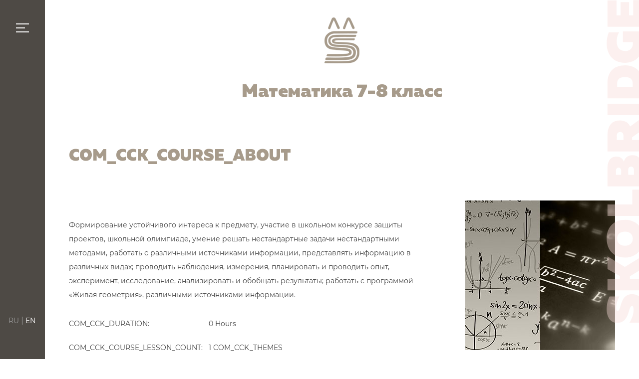

--- FILE ---
content_type: text/html; charset=utf-8
request_url: https://skolbridge.com/en/courses/matematika-7-8-klass
body_size: 3235
content:

<!DOCTYPE html>
<html lang="en-gb" dir="ltr" class="">

	<head>
		
<meta charset="utf-8">
<meta http-equiv="x-ua-compatible" content="ie=edge">
<meta http-equiv="cleartype" content="on">
<meta name="viewport" content="width=device-width, initial-scale=1">
<meta name="HandheldFriendly" content="true">
<meta name="apple-mobile-web-app-capable" content="yes">
<meta name="apple-mobile-web-app-status-bar-style" content="default">
	<base href="https://skolbridge.com/en/courses/matematika-7-8-klass" />
	<meta name="author" content="Илья Жулин" />
	<title>Математика 7-8 класс - Онлайн обучение Skolbridge</title>
	<link href="/templates/simple_blank/favicon.ico" rel="shortcut icon" type="image/vnd.microsoft.icon" />
	<link href="/templates/simple_blank/css/codemirror.css" rel="stylesheet" type="text/css" />
	<link href="/templates/simple_blank/js/flatpickr/flatpickr.min.css" rel="stylesheet" type="text/css" />
	<link href="/templates/simple_blank/js/flatpickr/ie.css" rel="stylesheet" type="text/css" />
	<link href="/templates/simple_blank/css/simple-blank.css" rel="stylesheet" type="text/css" />
	<link href="/templates/simple_blank/css/skolbridge.css" rel="stylesheet" type="text/css" />
	<link href="/templates/simple_blank/css/template.css" rel="stylesheet" type="text/css" />
	<link href="/media/mod_languages/css/template.css?86b1253480fbfcd7bbe00a30fb3b00fb" rel="stylesheet" type="text/css" />
	<style type="text/css">
#vertical-title{color:#f9dbd8;}
	</style>
	<script src="/media/jui/js/jquery.min.js?86b1253480fbfcd7bbe00a30fb3b00fb" type="text/javascript"></script>
	<script src="/media/jui/js/jquery-noconflict.js?86b1253480fbfcd7bbe00a30fb3b00fb" type="text/javascript"></script>
	<script src="/media/jui/js/jquery-migrate.min.js?86b1253480fbfcd7bbe00a30fb3b00fb" type="text/javascript"></script>
	<script src="/media/cck/js/cck.core-3.18.2.min.js" type="text/javascript"></script>
	<script src="/media/system/js/caption.js?86b1253480fbfcd7bbe00a30fb3b00fb" type="text/javascript"></script>
	<script src="/templates/simple_blank/vendor/uikit/js/uikit.min.js" type="text/javascript"></script>
	<script src="/templates/simple_blank/vendor/uikit/js/uikit-icons.min.js" type="text/javascript"></script>
	<script src="/templates/simple_blank/vendor/uikit/js/uikit-custom-icons.min.js" type="text/javascript"></script>
	<script src="/templates/simple_blank/js/codemirror.min.js" type="text/javascript"></script>
	<script src="/templates/simple_blank/js/marked.js" type="text/javascript"></script>
	<script src="/templates/simple_blank/js/theme.js" type="text/javascript"></script>
	<script src="/templates/simple_blank/js/flatpickr/flatpickr.min.js" type="text/javascript"></script>
	<script src="/templates/simple_blank/js/flatpickr/ru.js" type="text/javascript"></script>
	<script src="/templates/simple_blank/js/select/js/classie.js" type="text/javascript"></script>
	<script src="/templates/simple_blank/js/select/js/selectFx.js" type="text/javascript"></script>
	<script src="//aishek.github.io/jquery-animateNumber/javascripts/jquery.animateNumber.js" type="text/javascript"></script>
	<script type="text/javascript">
JCck.Core.baseURI = "";JCck.Core.sourceURI = "https://skolbridge.com";jQuery(window).on('load',  function() {
				new JCaption('img.caption');
			});
	</script>

</head>

<body class=" big-header course-header no-article sb-article" role="document">
				<div id="sb-content-wrapper-1" class="sb-content-wrapper-1">
							<div id="sb-content-wrapper-2" class="sb-content-wrapper-2">
				
		<section id="sb-top-a" class="uk-section uk-padding-remove uk-section-default"><div id="sb-mobile-menu-sticky" uk-sticky=""><nav id="sb-mobile-menu-navbar" class="uk-navbar-container" uk-navbar="">
	 
<div id="mob-logo" class="uk-hidden@s uk-navbar-left uk-navbar-item"><a href="https://skolbridge.com/"><picture> <source srcset="/images/logo/logo_white.webp" type="image/webp" /> <img src="/images/logo/logo_white.png" alt="" /> </picture></a></div> 
	
	 
<div id="mob-menu-button" class="uk-hidden@s uk-navbar-right"><a class="uk-navbar-toggle" href="/" onclick="return false;"><span uk-icon="icon: menu-3; ratio: 1"></span></a></div> 
	</nav></div><div id="sb-mobile-menu-dropdown-sticky" uk-sticky="offset: 60"><div id="sb-mobile-menu-dropdown-dropdown" uk-dropdown="toggle:#dropdown-title-131;animation: uk-animation-slide-top; duration: 200; pos: bottom-justify;boundary: #sb-mobile-menu-dropdown-sticky; boundary-align: true" class="uk-background-secondary uk-position-absolute uk-dropdown uk-margin-remove-top uk-padding-large uk-overflow-auto">			<div class=" border-primary-bottom sb-width-xsmall uk-margin-bottom">
			
	 
<ul id="account-icons" class="uk-flex uk-flex-between uk-list"><li> 
<a href="/gate"><span uk-icon="icon: emptyAvaBold; ratio: 1.4"></span></a></li> 
<li><a href="/gate"><span uk-icon="icon: searchBold; ratio: 1.4"></span></a></li> 
</ul> 
				</div>
			<div class="mod-languages-mobile">

	<ul class="lang-inline" dir="ltr">
						<li>
			<a href="/ru/courses">
							RU						</a>
			</li>
											<li class="lang-active">
			<a href="https://skolbridge.com/en/courses/matematika-7-8-klass">
							EN						</a>
			</li>
				</ul>

</div>
</div></div><div id="sb-menu-sticky" uk-sticky=""><div id="sb-menu-dropdown" uk-dropdown="toggle:#dropdown-title-118;animation: uk-animation-slide-top; duration: 200" class="uk-background-secondary uk-position-absolute uk-dropdown uk-margin-remove-top uk-padding-large uk-overflow-auto">			<div class=" uk-margin-medium">
			
	<div><a href="https://skolbridge.com/"><picture> <source srcset="/images/logo/logo_white.webp" type="image/webp" /> <img src="/images/logo/logo_white.png" alt="" /> </picture></a></div>				</div>
						<div class=" border-primary-bottom sb-width-xsmall uk-margin-bottom">
			
	 
<ul id="account-icons" class="uk-flex uk-flex-between uk-list"><li> 
<a href="/gate"><span uk-icon="icon: emptyAvaBold; ratio: 1.4"></span></a></li> 
<li><a href="/gate"><span uk-icon="icon: searchBold; ratio: 1.4"></span></a></li> 
</ul> 
				</div>
						<div class=" uk-margin-medium-top uk-padding uk-padding-remove-horizontal uk-padding-remove-bottom">
			<div uk-grid>
	<div class="uk-width-auto@m">
		<ul id="tabs-91" class="uk-tab-left uk-nav uk-nav-default uk-float-left " id="offcanvas-menu" uk-tab="connect: #tab-content-91;">

			<li class="item-103"><a href="/en/"  >Home</a></li>		</ul>
	</div>
	
	<div class="uk-width-expand@m">
		<ul id="tab-content-91" class="uk-switcher " id="offcanvas-menu-switcher">
				<li></li>		</ul>
	</div>
</div>			</div>
			</div></div></section>					<section id="sb-main" >
				<div class="uk-container uk-container-center" uk-height-viewport="expand:true;">
				
										<main id="sb-content" class="uk-width-1-1" role="main">
							
<div id="system-message-container">
    </div>
<div id="big-header_course-header_no-article" class="item-page" itemscope itemtype="https://schema.org/Article">
    <meta itemprop="inLanguage" content="en-GB" />
	
		
						
		
	
	
		
													<div itemprop="articleBody">
			
<div class="uk-text-center uk-margin-large-top">
    <picture>
        <img src="/images/logo/logo.png" alt="Skolbridge Logo" />
        <source srcset="/images/logo/logo.webp" type="image/webp">
    </picture>
    <h1 class="uk-margin-large-top">
		Математика 7-8 класс    </h1>
</div>
<h2 class="uk-text-left uk-margin-xlarge-top">COM_CCK_COURSE_ABOUT</h2>
<div uk-grid class="uk-grid-medium">
    <div class="uk-width-2-3">
        <p class="uk-text-left uk-margin-medium-top">
			Формирование устойчивого интереса к предмету, участие в школьном конкурсе защиты проектов, школьной олимпиаде, умение решать нестандартные задачи нестандартными методами, работать с различными источниками информации, представлять информацию в различных видах; проводить наблюдения, измерения, планировать и проводить опыт, эксперимент, исследование, анализировать и обобщать результаты; работать с программой «Живая геометрия», различными источниками информации.        </p>
		<table class="uk-table uk-width-auto sb-course-table">
			<tr>
				<td>
					COM_CCK_DURATION:
				</td>
				<td>
					0 Hours				</td>
			</tr>
			<tr>
				<td>
					COM_CCK_COURSE_LESSON_COUNT:
				</td>
				<td>
					1 COM_CCK_THEMES				</td>
			</tr>
			<tr>
				<td>
					COM_CCK_COURSE_PRICE:
				</td>
				<td>
					30000 COM_CCK_RUBLES 				</td>
			</tr>
		</table>
					<div class="uk-button uk-button-primary uk-margin-medium-top" uk-tooltip="ToDo">
				COM_CCK_COURSE_ORDER			</div>
					<div class="uk-width-1-1 uk-overflow-auto">
			<h2 class="uk-text-left uk-margin-large-top">COM_CCK_COURSE_STRUCTURE</h2>
			<ul class="uk-list uk-margin-remove"></ul>		</div>
	</div>
	<div class="uk-width-1-3">
					<div id="user-ava-container" class="uk-flex uk-flex-center uk-flex-middle background-ava uk-clearfix uk-light uk-overflow-hidden">
				<img src="/images/subjects/35/mathbg.jpg" class="uk-width-1-1" />
			</div>
			</div>
</div>		</div>

		
										</div>						</main>
						

				
								</div>			</section>
			<section id="sb-bottom-c" class="uk-section uk-background-default uk-light uk-section-default uk-padding-remove-vertical"><div class="uk-container uk-container-center uk-container-large">
	<div class=" uk-container uk-container-center">
<div class="uk-flex uk-flex-between uk-flex-middle uk-text-small uk-visible@s">
<p class="uk-margin-remove">Copyright © 2019 skolbridge.com</p>
<ul class="uk-subnav uk-subnav-divider">
<li>Дизайн сайта: <a href="https://ino-design.ru" class="uk-margin-small-left">ino-design</a></li>
<li>Разработка сайта: <a href="https://zhulinia.ru" class="uk-margin-small-left">Илья А.Жулин</a></li>
</ul>
</div>
<div class="uk-flex uk-flex-column uk-text-small uk-hidden@s">
<ul class="uk-list">
<li class="uk-margin-bottom uk-margin-small-top">Copyright © 2019 skolbridge.com</li>
<li>Дизайн сайта: <a href="https://ino-design.ru" class="uk-margin-small-left">ino-design</a></li>
<li>|</li>
<li>Разработка: <a href="https://zhulinia.ru" class="uk-margin-small-left">Илья А.Жулин</a></li>
</ul>
</div>
</div>	</div></section>				<div class="mod-languages uk-position-fixed uk-visible@s">

	<ul class="lang-inline" dir="ltr">
						<li>
			<a href="/ru/courses">
							RU						</a>
			</li>
											<li class="lang-active">
			<a href="https://skolbridge.com/en/courses/matematika-7-8-klass">
							EN						</a>
			</li>
				</ul>

</div>

	<div id="vertical-title" class="uk-position-right"><img uk-svg="" src="/images/slider/SKOLBRIDGE.svg" /></div>	
	 
<div id="menu-button" class="uk-position-fixed uk-light uk-visible@s"><a class="uk-float-right" href="/" onclick="return false;"><span uk-icon="icon: menu-2; ratio: 2"></span></a></div> 

<div class="__disk_root__" style="position: static;"></div>
<div class="__disk_root__" style="position: static;"></div>
<div class="__disk_root__" style="position: static;"></div>	

		

					</div>
			    <script src="//instant.page/3.0.0" type="module" defer integrity="sha384-OeDn4XE77tdHo8pGtE1apMPmAipjoxUQ++eeJa6EtJCfHlvijigWiJpD7VDPWXV1"></script>
</body>

</html>


--- FILE ---
content_type: text/html; charset=utf-8
request_url: https://skolbridge.com/
body_size: -91
content:
["0","0"]

--- FILE ---
content_type: text/css
request_url: https://skolbridge.com/templates/simple_blank/css/codemirror.css
body_size: 2297
content:
/* BASICS */

.CodeMirror {
    /* Set height, width, borders, and global font properties here */

    font-family: monospace;
    height: 300px;
    color: black;
}
/* PADDING */

.CodeMirror-lines {
    padding: 4px 0;
    /* Vertical padding around content */
}
.CodeMirror pre {
    padding: 0 4px;
    /* Horizontal padding of content */
}
.CodeMirror-scrollbar-filler, .CodeMirror-gutter-filler {
    background-color: white;
    /* The little square between H and V scrollbars */
}
/* GUTTER */

.CodeMirror-gutters {
    border-right: 1px solid #ddd;
    background-color: #f7f7f7;
    white-space: nowrap;
}
.CodeMirror-linenumbers {}
.CodeMirror-linenumber {
    padding: 0 3px 0 5px;
    min-width: 20px;
    text-align: right;
    color: #999;
    white-space: nowrap;
}
.CodeMirror-guttermarker {
    color: black;
}
.CodeMirror-guttermarker-subtle {
    color: #999;
}
/* CURSOR */

.CodeMirror div.CodeMirror-cursor {
    border-left: 1px solid black;
}
/* Shown when moving in bi-directional text */

.CodeMirror div.CodeMirror-secondarycursor {
    border-left: 1px solid silver;
}
.CodeMirror.cm-fat-cursor div.CodeMirror-cursor {
    width: auto;
    border: 0;
    background: #7e7;
}
.CodeMirror.cm-fat-cursor div.CodeMirror-cursors {
    z-index: 1;
}
.cm-animate-fat-cursor {
    width: auto;
    border: 0;
    -webkit-animation: blink 1.06s steps(1) infinite;
    -moz-animation: blink 1.06s steps(1) infinite;
    animation: blink 1.06s steps(1) infinite;
}
@-moz-keyframes blink {
    0% {
        background: #7e7;
    }
    50% {
        background: none;
    }
    100% {
        background: #7e7;
    }
}
@-webkit-keyframes blink {
    0% {
        background: #7e7;
    }
    50% {
        background: none;
    }
    100% {
        background: #7e7;
    }
}
@keyframes blink {
    0% {
        background: #7e7;
    }
    50% {
        background: none;
    }
    100% {
        background: #7e7;
    }
}
/* Can style cursor different in overwrite (non-insert) mode */

div.CodeMirror-overwrite div.CodeMirror-cursor {}
.cm-tab {
    display: inline-block;
    text-decoration: inherit;
}
.CodeMirror-ruler {
    border-left: 1px solid #ccc;
    position: absolute;
}
/* DEFAULT THEME */

.cm-s-default .cm-keyword {
    color: #708;
}
.cm-s-default .cm-atom {
    color: #219;
}
.cm-s-default .cm-number {
    color: #164;
}
.cm-s-default .cm-def {
    color: #00f;
}
.cm-s-default .cm-variable, .cm-s-default .cm-punctuation, .cm-s-default .cm-property, .cm-s-default .cm-operator {}
.cm-s-default .cm-variable-2 {
    color: #05a;
}
.cm-s-default .cm-variable-3 {
    color: #085;
}
.cm-s-default .cm-comment {
    color: #a50;
}
.cm-s-default .cm-string {
    color: #a11;
}
.cm-s-default .cm-string-2 {
    color: #f50;
}
.cm-s-default .cm-meta {
    color: #555;
}
.cm-s-default .cm-qualifier {
    color: #555;
}
.cm-s-default .cm-builtin {
    color: #30a;
}
.cm-s-default .cm-bracket {
    color: #997;
}
.cm-s-default .cm-tag {
    color: #170;
}
.cm-s-default .cm-attribute {
    color: #00c;
}
.cm-s-default .cm-header {
    color: blue;
}
.cm-s-default .cm-quote {
    color: #090;
}
.cm-s-default .cm-hr {
    color: #999;
}
.cm-s-default .cm-link {
    color: #00c;
}
.cm-negative {
    color: #d44;
}
.cm-positive {
    color: #292;
}
.cm-header, .cm-strong {
    font-weight: bold;
}
.cm-em {
    font-style: italic;
}
.cm-link {
    text-decoration: underline;
}
.cm-strikethrough {
    text-decoration: line-through;
}
.cm-s-default .cm-error {
    color: #f00;
}
.cm-invalidchar {
    color: #f00;
}
.CodeMirror-composing {
    border-bottom: 2px solid;
}
/* Default styles for common addons */

div.CodeMirror span.CodeMirror-matchingbracket {
    color: #0f0;
}
div.CodeMirror span.CodeMirror-nonmatchingbracket {
    color: #f22;
}
.CodeMirror-matchingtag {
    background: rgba(255, 150, 0, .3);
}
.CodeMirror-activeline-background {
    background: #e8f2ff;
}
/* STOP */
/* The rest of this file contains styles related to the mechanics of
   the editor. You probably shouldn't touch them. */

.CodeMirror {
    position: relative;
    overflow: hidden;
    background: white;
}
.CodeMirror-scroll {
    overflow: scroll !important;
    /* Things will break if this is overridden */
    /* 30px is the magic margin used to hide the element's real scrollbars */
    /* See overflow: hidden in .CodeMirror */

    margin-bottom: -30px;
    margin-right: -30px;
    padding-bottom: 30px;
    height: 100%;
    outline: none;
    /* Prevent dragging from highlighting the element */

    position: relative;
}
.CodeMirror-sizer {
    position: relative;
    border-right: 30px solid transparent;
}
/* The fake, visible scrollbars. Used to force redraw during scrolling
   before actuall scrolling happens, thus preventing shaking and
   flickering artifacts. */

.CodeMirror-vscrollbar, .CodeMirror-hscrollbar, .CodeMirror-scrollbar-filler, .CodeMirror-gutter-filler {
    position: absolute;
    z-index: 6;
    display: none;
}
.CodeMirror-vscrollbar {
    right: 0;
    top: 0;
    overflow-x: hidden;
    overflow-y: scroll;
}
.CodeMirror-hscrollbar {
    bottom: 0;
    left: 0;
    overflow-y: hidden;
    overflow-x: scroll;
}
.CodeMirror-scrollbar-filler {
    right: 0;
    bottom: 0;
}
.CodeMirror-gutter-filler {
    left: 0;
    bottom: 0;
}
.CodeMirror-gutters {
    position: absolute;
    left: 0;
    top: 0;
    z-index: 3;
}
.CodeMirror-gutter {
    white-space: normal;
    height: 100%;
    display: inline-block;
    margin-bottom: -30px;
    /* Hack to make IE7 behave */

    *zoom: 1;
    *display: inline;
}
.CodeMirror-gutter-wrapper {
    position: absolute;
    z-index: 4;
    height: 100%;
}
.CodeMirror-gutter-elt {
    position: absolute;
    cursor: default;
    z-index: 4;
}
.CodeMirror-gutter-wrapper {
    -webkit-user-select: none;
    -moz-user-select: none;
    user-select: none;
}
.CodeMirror-lines {
    cursor: text;
    min-height: 1px;
    /* prevents collapsing before first draw */
}
.CodeMirror pre {
    /* Reset some styles that the rest of the page might have set */

    -moz-border-radius: 0;
    -webkit-border-radius: 0;
    border-radius: 0;
    border-width: 0;
    background: transparent;
    font-family: inherit;
    font-size: inherit;
    margin: 0;
    white-space: pre;
    word-wrap: normal;
    line-height: inherit;
    color: inherit;
    z-index: 2;
    position: relative;
    overflow: visible;
    -webkit-tap-highlight-color: transparent;
}
.CodeMirror-wrap pre {
    word-wrap: break-word;
    white-space: pre-wrap;
    word-break: normal;
}
.CodeMirror-linebackground {
    position: absolute;
    left: 0;
    right: 0;
    top: 0;
    bottom: 0;
    z-index: 0;
}
.CodeMirror-linewidget {
    position: relative;
    z-index: 2;
    overflow: auto;
}
.CodeMirror-widget {}
.CodeMirror-code {
    outline: none;
}
/* Force content-box sizing for the elements where we expect it */

.CodeMirror-scroll, .CodeMirror-sizer, .CodeMirror-gutter, .CodeMirror-gutters, .CodeMirror-linenumber {
    -moz-box-sizing: content-box;
    box-sizing: content-box;
}
.CodeMirror-measure {
    position: absolute;
    width: 100%;
    height: 0;
    overflow: hidden;
    visibility: hidden;
}
.CodeMirror-measure pre {
    position: static;
}
.CodeMirror div.CodeMirror-cursor {
    position: absolute;
    border-right: none;
    width: 0;
}
div.CodeMirror-cursors {
    visibility: hidden;
    position: relative;
    z-index: 3;
}
.CodeMirror-focused div.CodeMirror-cursors {
    visibility: visible;
}
.CodeMirror-selected {
    background: #d9d9d9;
}
.CodeMirror-focused .CodeMirror-selected {
    background: #d7d4f0;
}
.CodeMirror-crosshair {
    cursor: crosshair;
}
.CodeMirror::selection {
    background: #d7d4f0;
}
.CodeMirror::-moz-selection {
    background: #d7d4f0;
}
.cm-searching {
    background: #ffa;
    background: rgba(255, 255, 0, .4);
}
/* IE7 hack to prevent it from returning funny offsetTops on the spans */

.CodeMirror span {
    *vertical-align: text-bottom;
}
/* Used to force a border model for a node */

.cm-force-border {
    padding-right: .1px;
}
@media print {
    /* Hide the cursor when printing */

    .CodeMirror div.CodeMirror-cursors {
        visibility: hidden;
    }
}
/* See issue #2901 */

.cm-tab-wrap-hack:after {
    content: '';
}
/* Help users use markselection to safely style text background */

span.CodeMirror-selectedtext {
    background: none;
}


--- FILE ---
content_type: application/javascript; charset=utf-8
request_url: https://skolbridge.com/templates/simple_blank/js/select/js/selectFx.js
body_size: 2719
content:
/**
 * selectFx.js v1.0.0
 * http://www.codrops.com
 *
 * Licensed under the MIT license.
 * http://www.opensource.org/licenses/mit-license.php
 *
 * Copyright 2014, Codrops
 * http://www.codrops.com
 */
;
(function (window) {

    'use strict';

    /**
     * based on from https://github.com/inuyaksa/jquery.nicescroll/blob/master/jquery.nicescroll.js
     */
    function hasParent(e, p) {
        if (!e)
            return false;
        var el = e.target || e.srcElement || e || false;
        while (el && el != p) {
            el = el.parentNode || false;
        }
        return (el !== false);
    }
    ;

    /**
     * extend obj function
     */
    function extend(a, b) {
        for (var key in b) {
            if (b.hasOwnProperty(key)) {
                a[key] = b[key];
            }
        }
        return a;
    }

    /**
     * SelectFx function
     */
    function SelectFx(el, options) {
        this.el = el;
        this.options = extend({}, this.options);
        extend(this.options, options);
        this._init();
    }

    /**
     * SelectFx options
     */
    SelectFx.prototype.options = {
        // if true all the links will open in a new tab.
        // if we want to be redirected when we click an option, we need to define a data-link attr on the option of the native select element
        newTab: true,
        // when opening the select element, the default placeholder (if any) is shown
        stickyPlaceholder: false,
        // callback when changing the value
        onChange: function (val) {
//            console.log('val=' + val);
            return false;
        }
    }

    /**
     * init function
     * initialize and cache some vars
     */
    SelectFx.prototype._init = function () {
        // check if we are using a placeholder for the native select box
        // we assume the placeholder is disabled and selected by default
        var selectedOpt = this.el.querySelector('option[selected]');
        this.hasDefaultPlaceholder = selectedOpt && selectedOpt.disabled;

        // get selected option (either the first option with attr selected or just the first option)
        this.selectedOpt = selectedOpt || this.el.querySelector('option');

        // create structure
        this._createSelectEl();

        // all options
        this.selOpts = [].slice.call(this.selEl.querySelectorAll('li[data-option]'));

        // total options
        this.selOptsCount = this.selOpts.length;

        // current index
        this.current = this.selOpts.indexOf(this.selEl.querySelector('li.cs-selected')) || -1;

        // placeholder elem
        this.selPlaceholder = this.selEl.querySelector('span.cs-placeholder');
        this.stickyPlaceholder = false;

        // init events
        this._initEvents();
    }

    /**
     * creates the structure for the select element
     */
    SelectFx.prototype._createSelectEl = function () {
        var self = this, options = '', createOptionHTML = function (el) {
            var optclass = '', classes = '', link = '';

            if (el.selectedOpt && !this.foundSelected && !this.hasDefaultPlaceholder) {
                classes += 'cs-selected ';
                this.foundSelected = true;
            }
            // extra classes
            if (el.getAttribute('data-class')) {
                classes += el.getAttribute('data-class');
            }
            // link options
            if (el.getAttribute('data-link')) {
                link = 'data-link=' + el.getAttribute('data-link');
            }

            if (classes !== '') {
                optclass = 'class="' + classes + '" ';
            }

            return '<li ' + optclass + link + ' data-option data-value="' + el.value + '"><span>' + el.textContent + '</span></li>';
        };

        [].slice.call(this.el.children).forEach(function (el) {
            if (el.disabled) {
                return;
            }

            var tag = el.tagName.toLowerCase();

            if (tag === 'option') {
                options += createOptionHTML(el);
            } else if (tag === 'optgroup') {
                options += '<li class="cs-optgroup"><span>' + el.label + '</span><ul>';
                [].slice.call(el.children).forEach(function (opt) {
                    options += createOptionHTML(opt);
                });
                options += '</ul></li>';
            }
        });

        var opts_el = '<div class="cs-options"><ul>' + options + '</ul></div>';
        this.selEl = document.createElement('div');
        this.selEl.className = this.el.className.replace(' validate[required]', '');
        this.selEl.tabIndex = this.el.tabIndex;
        this.selEl.innerHTML = '<span class="cs-placeholder">' + this.selectedOpt.textContent + '</span>' + opts_el;
        this.el.parentNode.appendChild(this.selEl);
        this.el.parentNode.appendChild(this.el);
    }

    /**
     * initialize the events
     */
    SelectFx.prototype._initEvents = function () {
        var self = this;

        // open/close select
        this.selPlaceholder.addEventListener('click', function () {
            self._toggleSelect();
        });

        // clicking the options
        this.selOpts.forEach(function (opt, idx) {
            opt.addEventListener('click', function () {
                self.current = idx;
                self._changeOption();
                // close select elem
                self._toggleSelect();
            });
        });

        // close the select element if the target it´s not the select element or one of its descendants..
        document.addEventListener('click', function (ev) {
            var target = ev.target;
            if (self._isOpen() && target !== self.selEl && !hasParent(target, self.selEl)) {
                self._toggleSelect();
            }
        });

        // keyboard navigation events
        this.selEl.addEventListener('keydown', function (ev) {
            var keyCode = ev.keyCode || ev.which;

            switch (keyCode) {
                // up key
                case 38:
                    ev.preventDefault();
                    self._navigateOpts('prev');
                    break;
                    // down key
                case 40:
                    ev.preventDefault();
                    self._navigateOpts('next');
                    break;
                    // space key
                case 32:
                    ev.preventDefault();
                    if (self._isOpen() && typeof self.preSelCurrent != 'undefined' && self.preSelCurrent !== -1) {
                        self._changeOption();
                    }
                    self._toggleSelect();
                    break;
                    // enter key
                case 13:
                    ev.preventDefault();
                    if (self._isOpen() && typeof self.preSelCurrent != 'undefined' && self.preSelCurrent !== -1) {
                        self._changeOption();
                        self._toggleSelect();
                    }
                    break;
                    // esc key
                case 27:
                    ev.preventDefault();
                    if (self._isOpen()) {
                        self._toggleSelect();
                    }
                    break;
            }
        });
    }

    /**
     * navigate with up/dpwn keys
     */
    SelectFx.prototype._navigateOpts = function (dir) {
        if (!this._isOpen()) {
            this._toggleSelect();
        }

        var tmpcurrent = typeof this.preSelCurrent != 'undefined' && this.preSelCurrent !== -1 ? this.preSelCurrent : this.current;

        if (dir === 'prev' && tmpcurrent > 0 || dir === 'next' && tmpcurrent < this.selOptsCount - 1) {
            // save pre selected current - if we click on option, or press enter, or press space this is going to be the index of the current option
            this.preSelCurrent = dir === 'next' ? tmpcurrent + 1 : tmpcurrent - 1;
            // remove focus class if any..
            this._removeFocus();
            // add class focus - track which option we are navigating
            classie.add(this.selOpts[this.preSelCurrent], 'cs-focus');
        }
    }

    /**
     * open/close select
     * when opened show the default placeholder if any
     */
    SelectFx.prototype._toggleSelect = function () {
        // remove focus class if any..
        this._removeFocus();
//        console.log(this.options.stickyPlaceholder);
        if (this._isOpen()) {
            if (this.current !== -1) {
                // update placeholder text
                this.selPlaceholder.textContent = this.selOpts[ this.current ].textContent;
            }
            classie.remove(this.selEl, 'cs-active');
        } else {
            if (this.hasDefaultPlaceholder && this.options.stickyPlaceholder) {
                // everytime we open we wanna see the default placeholder text
                this.selPlaceholder.textContent = this.selectedOpt.textContent;
            }
            classie.add(this.selEl, 'cs-active');
        }
    }

    /**
     * change option - the new value is set
     */
    SelectFx.prototype._changeOption = function () {
        // if pre selected current (if we navigate with the keyboard)...
        if (typeof this.preSelCurrent != 'undefined' && this.preSelCurrent !== -1) {
            this.current = this.preSelCurrent;
            this.preSelCurrent = -1;
        }

        // current option
        var opt = this.selOpts[ this.current ];

        // update current selected value
        this.selPlaceholder.textContent = opt.textContent;

        // change native select element´s value
        this.el.value = opt.getAttribute('data-value');

        // remove class cs-selected from old selected option and add it to current selected option
        var oldOpt = this.selEl.querySelector('li.cs-selected');
        if (oldOpt) {
            classie.remove(oldOpt, 'cs-selected');
        }
        classie.add(opt, 'cs-selected');

        // if there´s a link defined
        if (opt.getAttribute('data-link')) {
            // open in new tab?
            if (this.options.newTab) {
                window.open(opt.getAttribute('data-link'), '_blank');
            } else {
                window.location = opt.getAttribute('data-link');
            }
        }

        // callback
        this.options.onChange(this.el.value);
        jQuery(this.el).blur();
        jQuery(this.el).change();
    }

    /**
     * returns true if select element is opened
     */
    SelectFx.prototype._isOpen = function (opt) {
        return classie.has(this.selEl, 'cs-active');
    }

    /**
     * removes the focus class from the option
     */
    SelectFx.prototype._removeFocus = function (opt) {
        var focusEl = this.selEl.querySelector('li.cs-focus')
        if (focusEl) {
            classie.remove(focusEl, 'cs-focus');
        }
    }

    /**
     * add to global namespace
     */
    window.SelectFx = SelectFx;

})(window);


--- FILE ---
content_type: image/svg+xml
request_url: https://skolbridge.com/images/slider/SKOLBRIDGE.svg
body_size: 1095
content:
<svg width="100" height="876" viewBox="0 0 100 876" fill="none" xmlns="http://www.w3.org/2000/svg">
<path d="M29.635 875.41C62.575 875.41 58.795 829.51 68.515 829.51C71.62 829.51 73.105 831.94 73.105 840.175C73.105 850.3 69.73 862.855 62.035 874.6H90.25C96.055 864.205 99.16 851.38 99.16 837.07C99.16 815.335 92.68 797.38 68.515 797.38C35.71 797.38 40.165 843.28 30.31 843.28C27.745 843.28 26.125 841.255 26.125 834.91C25.99 824.38 29.365 812.77 35.17 803.59H8.16999C3.17499 812.905 0.339997 826 0.339997 838.285C0.339997 858.805 9.79 875.41 29.635 875.41ZM97 755.967H63.25V748.812L97 728.697V694.407L49.345 723.702L2.49999 694.947V729.237L35.98 748.137V755.967H2.49999V787.152H97V755.967ZM49.75 698.122C76.885 698.122 99.16 680.977 99.16 646.957C99.16 612.937 76.885 595.792 49.75 595.792C22.615 595.792 0.339997 612.937 0.339997 646.957C0.339997 680.977 22.615 698.122 49.75 698.122ZM49.75 627.787C62.71 627.787 70.945 634.807 70.945 646.957C70.945 659.107 62.71 666.127 49.75 666.127C36.79 666.127 28.555 659.107 28.555 646.957C28.555 634.807 36.79 627.787 49.75 627.787ZM2.49999 585.443H97V513.893H69.73V554.258H2.49999V585.443ZM2.49999 505.155H97V459.12C97 439.275 91.465 420.645 70 420.645C57.85 420.645 50.155 426.855 46.78 437.925C43 428.205 36.115 424.425 26.395 424.425C9.92499 424.425 2.49999 436.575 2.49999 457.905V505.155ZM66.355 451.695C71.35 451.695 74.05 454.8 74.05 460.74V473.97H58.66V460.74C58.66 454.8 61.36 451.695 66.355 451.695ZM32.47 454.395C36.25 454.395 39.49 456.96 39.49 462.225L39.355 473.97H25.45V462.225C25.45 456.96 28.555 454.395 32.47 454.395ZM97 379.443H69.055V372.153L97 352.713V318.423L64.06 342.723C59.335 333.273 50.56 326.523 35.845 326.523C10.06 326.523 2.49999 346.638 2.49999 366.753V410.628H97V379.443ZM27.88 379.443V367.428C27.88 361.353 31.525 357.843 36.79 357.843C42.055 357.843 45.7 361.353 45.7 367.428V379.443H27.88ZM2.49999 312.279H97V281.094H2.49999V312.279ZM2.49999 266.795H97V226.025C97 192.14 77.425 177.02 49.75 177.02C22.075 177.02 2.49999 192.14 2.49999 226.025V266.795ZM49.75 209.015C65.14 209.015 70.81 215.765 70.81 226.835V235.61H28.69V226.835C28.69 215.765 34.36 209.015 49.75 209.015ZM49.75 170.251C83.365 170.251 99.16 144.601 99.16 117.331C99.16 106.531 96.865 95.4612 92.815 85.2012H44.215V114.361H71.08C71.215 115.441 71.35 116.656 71.35 118.141C71.35 125.026 67.57 138.256 49.75 138.256C33.685 138.256 27.475 126.106 27.475 112.336C27.475 103.831 29.77 93.9762 33.82 87.4962H6.01C2.49999 96.1362 0.339997 106.936 0.339997 118.006C0.339997 144.466 15.055 170.251 49.75 170.251ZM2.49999 72.6009H97V0.240853H72.16V41.4159H60.955V5.91085H38.005V41.4159H27.07V1.05086H2.49999V72.6009Z" fill="#B8CEF8"/>
</svg>


--- FILE ---
content_type: image/svg+xml
request_url: https://skolbridge.com/images/slider/SKOLBRIDGE.svg
body_size: 1095
content:
<svg width="100" height="876" viewBox="0 0 100 876" fill="none" xmlns="http://www.w3.org/2000/svg">
<path d="M29.635 875.41C62.575 875.41 58.795 829.51 68.515 829.51C71.62 829.51 73.105 831.94 73.105 840.175C73.105 850.3 69.73 862.855 62.035 874.6H90.25C96.055 864.205 99.16 851.38 99.16 837.07C99.16 815.335 92.68 797.38 68.515 797.38C35.71 797.38 40.165 843.28 30.31 843.28C27.745 843.28 26.125 841.255 26.125 834.91C25.99 824.38 29.365 812.77 35.17 803.59H8.16999C3.17499 812.905 0.339997 826 0.339997 838.285C0.339997 858.805 9.79 875.41 29.635 875.41ZM97 755.967H63.25V748.812L97 728.697V694.407L49.345 723.702L2.49999 694.947V729.237L35.98 748.137V755.967H2.49999V787.152H97V755.967ZM49.75 698.122C76.885 698.122 99.16 680.977 99.16 646.957C99.16 612.937 76.885 595.792 49.75 595.792C22.615 595.792 0.339997 612.937 0.339997 646.957C0.339997 680.977 22.615 698.122 49.75 698.122ZM49.75 627.787C62.71 627.787 70.945 634.807 70.945 646.957C70.945 659.107 62.71 666.127 49.75 666.127C36.79 666.127 28.555 659.107 28.555 646.957C28.555 634.807 36.79 627.787 49.75 627.787ZM2.49999 585.443H97V513.893H69.73V554.258H2.49999V585.443ZM2.49999 505.155H97V459.12C97 439.275 91.465 420.645 70 420.645C57.85 420.645 50.155 426.855 46.78 437.925C43 428.205 36.115 424.425 26.395 424.425C9.92499 424.425 2.49999 436.575 2.49999 457.905V505.155ZM66.355 451.695C71.35 451.695 74.05 454.8 74.05 460.74V473.97H58.66V460.74C58.66 454.8 61.36 451.695 66.355 451.695ZM32.47 454.395C36.25 454.395 39.49 456.96 39.49 462.225L39.355 473.97H25.45V462.225C25.45 456.96 28.555 454.395 32.47 454.395ZM97 379.443H69.055V372.153L97 352.713V318.423L64.06 342.723C59.335 333.273 50.56 326.523 35.845 326.523C10.06 326.523 2.49999 346.638 2.49999 366.753V410.628H97V379.443ZM27.88 379.443V367.428C27.88 361.353 31.525 357.843 36.79 357.843C42.055 357.843 45.7 361.353 45.7 367.428V379.443H27.88ZM2.49999 312.279H97V281.094H2.49999V312.279ZM2.49999 266.795H97V226.025C97 192.14 77.425 177.02 49.75 177.02C22.075 177.02 2.49999 192.14 2.49999 226.025V266.795ZM49.75 209.015C65.14 209.015 70.81 215.765 70.81 226.835V235.61H28.69V226.835C28.69 215.765 34.36 209.015 49.75 209.015ZM49.75 170.251C83.365 170.251 99.16 144.601 99.16 117.331C99.16 106.531 96.865 95.4612 92.815 85.2012H44.215V114.361H71.08C71.215 115.441 71.35 116.656 71.35 118.141C71.35 125.026 67.57 138.256 49.75 138.256C33.685 138.256 27.475 126.106 27.475 112.336C27.475 103.831 29.77 93.9762 33.82 87.4962H6.01C2.49999 96.1362 0.339997 106.936 0.339997 118.006C0.339997 144.466 15.055 170.251 49.75 170.251ZM2.49999 72.6009H97V0.240853H72.16V41.4159H60.955V5.91085H38.005V41.4159H27.07V1.05086H2.49999V72.6009Z" fill="#B8CEF8"/>
</svg>


--- FILE ---
content_type: application/javascript; charset=utf-8
request_url: https://skolbridge.com/templates/simple_blank/vendor/uikit/js/uikit-custom-icons.min.js
body_size: 3115
content:
/* Created by Ilya A.Zhulin <ilya.zhulin@hotmail.com> 2019 */
/*
 UIkit 3.2.0 | http://www.getuikit.com | (c) 2014 - 2019 YOOtheme | MIT License */
(function(a, b){"object" === typeof exports && "undefined" !== typeof module?module.exports = b():"function" === typeof define && define.amd?define("uikiticons", b):(a = a || self, a.UIkitIcons = b())})(this, function(){function a(b){a.installed || b.icon.add({newstar:'<svg width="20" height="20" viewBox="0 0 20 20" xmlns="http://www.w3.org/2000/svg"><polygon fill="none" stroke="#000" stroke-width="1.01" points="10 0 12.63 5.27 18.5 6.12 14.25 10.22 15.25 16 10 13.27 4.75 16 5.75 10.22 1.5 6.12 7.37 5.27"></polygon></svg>',
        newstarfilled:'<svg width="20" height="20" viewBox="0 0 20 20" xmlns="http://www.w3.org/2000/svg"><polygon fill="yes" stroke="#000" stroke-width="1.01" points="10 0 12.63 5.27 18.5 6.12 14.25 10.22 15.25 16 10 13.27 4.75 16 5.75 10.22 1.5 6.12 7.37 5.27"></polygon></svg>', vkontakte:'<svg width="20" height="20" viewBox="0 0 20 20" xmlns="http://www.w3.org/2000/svg"><path d="M19.9,14.6c0-0.1,0-0.1-0.1-0.1c-0.3-0.6-1-1.4-2-2.3l0,0l0,0l0,0h0c-0.4-0.4-0.7-0.7-0.8-0.9c-0.2-0.3-0.3-0.6-0.1-0.8c0.1-0.2,0.4-0.7,0.9-1.4c0.3-0.4,0.5-0.7,0.7-0.9c1.2-1.6,1.7-2.6,1.6-3.1L19.9,5c0-0.1-0.1-0.1-0.3-0.2c-0.2-0.1-0.4-0.1-0.7,0l-3,0c0,0-0.1,0-0.2,0c-0.1,0-0.1,0-0.1,0l-0.1,0l0,0c0,0-0.1,0.1-0.1,0.1c0,0.1-0.1,0.1-0.1,0.2c-0.3,0.8-0.7,1.6-1.1,2.3c-0.3,0.4-0.5,0.8-0.7,1.1C13.2,9,13,9.2,12.9,9.4c-0.1,0.1-0.3,0.3-0.4,0.4c-0.1,0.1-0.2,0.1-0.3,0.1c-0.1,0-0.1,0-0.2,0c-0.1-0.1-0.2-0.1-0.2-0.3c-0.1-0.1-0.1-0.2-0.1-0.4c0-0.2,0-0.3,0-0.4c0-0.1,0-0.3,0-0.5c0-0.2,0-0.4,0-0.4c0-0.3,0-0.6,0-0.9c0-0.3,0-0.6,0-0.7c0-0.2,0-0.4,0-0.6c0-0.2,0-0.4,0-0.5c0-0.1-0.1-0.2-0.1-0.3c0-0.1-0.1-0.2-0.2-0.2c-0.1-0.1-0.2-0.1-0.3-0.1c-0.4-0.1-0.8-0.1-1.4-0.1c-1.3,0-2.1,0.1-2.5,0.3C7,4.6,6.9,4.7,6.7,4.9C6.6,5,6.6,5.1,6.7,5.1c0.4,0.1,0.7,0.2,0.9,0.4l0.1,0.1c0,0.1,0.1,0.2,0.1,0.5c0,0.2,0.1,0.5,0.1,0.8c0,0.5,0,0.9,0,1.3c0,0.4-0.1,0.6-0.1,0.8c0,0.2-0.1,0.4-0.1,0.5C7.6,9.7,7.5,9.8,7.5,9.8c0,0,0,0-0.1,0.1c-0.1,0-0.2,0.1-0.3,0.1c-0.1,0-0.2,0-0.4-0.1C6.7,9.6,6.5,9.5,6.4,9.3C6.2,9.2,6.1,8.9,5.9,8.6C5.7,8.3,5.5,8,5.3,7.5L5.1,7.2C5,7,4.9,6.8,4.7,6.4C4.5,6,4.4,5.7,4.2,5.3C4.2,5.2,4.1,5.1,4,5L3.9,5c0,0-0.1-0.1-0.2-0.1c-0.1,0-0.2-0.1-0.2-0.1l-2.9,0C0.4,4.8,0.2,4.9,0.1,5l0,0.1c0,0,0,0.1,0,0.2c0,0.1,0,0.2,0.1,0.3c0.4,1,0.9,1.9,1.4,2.8s0.9,1.6,1.3,2.2c0.4,0.6,0.7,1.1,1.1,1.6c0.4,0.5,0.6,0.8,0.7,0.9c0.1,0.1,0.2,0.2,0.3,0.3l0.3,0.2c0.2,0.2,0.4,0.4,0.7,0.6c0.3,0.2,0.7,0.5,1.1,0.7c0.4,0.2,0.8,0.4,1.4,0.6c0.5,0.1,1,0.2,1.5,0.2H11c0.2,0,0.4-0.1,0.6-0.2l0-0.1c0,0,0.1-0.1,0.1-0.2c0-0.1,0-0.2,0-0.3c0-0.3,0-0.6,0.1-0.8c0.1-0.2,0.1-0.4,0.2-0.5c0.1-0.1,0.1-0.2,0.2-0.3c0.1-0.1,0.1-0.1,0.2-0.2c0,0,0.1,0,0.1,0c0.2-0.1,0.4,0,0.6,0.2c0.2,0.2,0.4,0.4,0.6,0.6c0.2,0.2,0.4,0.5,0.7,0.8c0.3,0.3,0.5,0.5,0.7,0.7l0.2,0.1c0.1,0.1,0.3,0.2,0.5,0.2c0.2,0.1,0.4,0.1,0.6,0.1l2.7,0c0.3,0,0.5,0,0.6-0.1c0.1-0.1,0.2-0.2,0.3-0.3c0-0.1,0-0.2,0-0.4C19.9,14.7,19.9,14.7,19.9,14.6z"/></svg>',
        "emptyAva":'<svg width="20" height="20" viewBox="0 0 20 20" xmlns="http://www.w3.org/2000/svg"><path d="M17.857 17.4675C16.9166 16.2627 15.7161 15.2901 14.347 14.6235C12.9778 13.9569 11.476 13.614 9.95572 13.6208C8.43543 13.6276 6.93668 13.9839 5.57344 14.6627C4.21019 15.3415 3.01833 16.3248 2.08848 17.538L2.89289 18.1652C3.7282 17.0754 4.79887 16.192 6.02351 15.5823C7.24815 14.9725 8.59451 14.6524 9.96022 14.6463C11.3259 14.6402 12.6751 14.9483 13.905 15.5471C15.1349 16.1459 16.2133 17.0196 17.0582 18.1019L17.857 17.4675Z" /><circle cx="10" cy="6.03448" r="5.53448" stroke="#000" stroke-width="1.1" fill="none" /></svg>',
        "emptyAvaBold":'<svg width="20" height="20" viewBox="0 0 20 20" xmlns="http://www.w3.org/2000/svg"><path d="M3.16473 6.51341C3.16473 10.0958 6.09577 13.0268 9.67815 13.0268C13.2605 13.0268 16.1916 10.0958 16.1916 6.51341C16.1916 2.93104 13.2605 0 9.67815 0C6.09577 0 3.16473 2.93104 3.16473 6.51341ZM14.659 6.51341C14.659 9.25288 12.4176 11.4943 9.67815 11.4943C6.93868 11.4943 4.6973 9.25288 4.6973 6.51341C4.6973 3.77395 6.93868 1.53257 9.67815 1.53257C12.4176 1.53257 14.659 3.77395 14.659 6.51341Z"/><path d="M2.09195 20C4.12261 17.9693 6.8046 16.8582 9.67816 16.8582C12.5517 16.8582 15.2337 17.9693 17.2644 20L18.3563 18.908C16.0383 16.6092 12.954 15.3257 9.67816 15.3257C6.4023 15.3257 3.31801 16.6092 1 18.908L2.09195 20Z"/></svg>',
        "searchBold":'<svg width="20" height="20" viewBox="0 0 20 20" xmlns="http://www.w3.org/2000/svg"><circle cx="8.341" cy="8.341" r="7.5" stroke="#000" stroke-width="1.682" fill="none" /><path d="M14.3089 13.1457L13.153 14.296L18.8642 19.9799L20.02 18.8296L14.3089 13.1457Z" /></svg>',
        "2gis":'<svg width="20" height="20" viewBox="0 0 20 20" xmlns="http://www.w3.org/2000/svg"><path d="M8.5,10c0-0.5-0.1-1-0.3-1.5c0,1.5-1.6,2.7-2.5,3.5H8C8.4,11.4,8.5,10.7,8.5,10z M6.9,6.6C6.2,6.1,5.3,5.7,4.3,5.7C1.9,5.7,0,7.6,0,10c0,2.4,1.9,4.3,4.3,4.3c1.1,0,2.1-0.4,2.8-1.1H4l0-0.9c1.9-1.6,3-2.7,3-3.8c0-0.4-0.1-0.9-0.8-0.9c-0.5,0-1,0.3-1,1.6H4.1C3.9,7.7,4.7,6.6,6.2,6.6C6.5,6.6,6.7,6.6,6.9,6.6z"/><path d="M12.5,8.7h1c0-0.8-0.2-2-1.9-2c-1.2,0-2.1,0.7-2.1,2.3c0,0.2,0,1.3,0,1.9c0,1.7,1.1,2,2.1,2c0.6,0,1.4-0.1,1.8-0.6V9.7h-1.9v1h0.8v1.2c-0.6,0.2-1.8,0.3-1.8-1.2V9c0-1,0.5-1.4,1-1.4C12.1,7.6,12.5,7.9,12.5,8.7z M20,11.2c0-2.4-2.7-1.6-2.6-2.9c0-0.5,0.3-0.8,0.8-0.8c0.5,0,0.8,0.3,0.8,1.1h1c0-0.7-0.1-2-1.8-2c-1,0-1.9,0.5-1.9,1.6c0,2.3,2.7,1.5,2.6,2.9c0,0.6-0.4,0.8-0.9,0.8c-0.5,0-1-0.3-0.9-1.2h-1c-0.1,1.2,0.4,2.1,1.9,2.1C19.3,12.9,20,12.2,20,11.2z M15.4,12.8h-1v-6h1V12.8z M15.4,12.8h-1v-6h1V12.8z"/></svg>',
        "odnoklassniki":'<svg width="20" height="20" viewBox="0 0 20 20" xmlns="http://www.w3.org/2000/svg"><path d="M9,14.1c-1.6-0.2-2.9-0.5-4.1-1.5c-0.1-0.1-0.3-0.2-0.4-0.4c-0.5-0.5-0.6-1.1-0.2-1.7c0.4-0.5,0.9-0.6,1.6-0.4c0.1,0.1,0.2,0.1,0.3,0.2c2.2,1.5,5.3,1.6,7.5,0.1c0.2-0.2,0.5-0.3,0.7-0.4c0.5-0.1,1,0.1,1.3,0.5c0.3,0.5,0.3,1.1-0.1,1.5c-0.6,0.6-1.4,1.1-2.2,1.4c-0.8,0.3-1.6,0.5-2.5,0.6c0.1,0.1,0.2,0.2,0.3,0.3c1.2,1.2,2.3,2.3,3.5,3.5c0.4,0.4,0.5,0.9,0.3,1.3c-0.2,0.5-0.8,0.8-1.3,0.8c-0.3,0-0.6-0.2-0.8-0.4c-0.9-0.9-1.8-1.7-2.6-2.6c-0.2-0.3-0.4-0.2-0.6,0c-0.9,0.9-1.8,1.8-2.7,2.7c-0.4,0.4-0.9,0.5-1.3,0.2c-0.5-0.2-0.8-0.7-0.8-1.3c0-0.3,0.2-0.6,0.4-0.8c1.1-1.1,2.3-2.3,3.4-3.4C8.8,14.3,8.9,14.2,9,14.1z"/><path d="M10,10.1c-2.8,0-5-2.3-5-5.1C5,2.3,7.2,0,10,0c2.8,0,5,2.3,5,5.1C15,7.9,12.8,10.1,10,10.1z M12.5,5.1c0-1.4-1.1-2.5-2.5-2.5c-1.4,0-2.5,1.1-2.5,2.5c0,1.4,1.1,2.5,2.5,2.5C11.4,7.5,12.5,6.4,12.5,5.1z"/></svg>',
        "ruble":'<svg width="20" height="20" viewBox="0 0 20 20" xmlns="http://www.w3.org/2000/svg"><path d="M1.4,16.8h3.2v2.7c0,0.1,0,0.2,0.1,0.3C4.8,20,4.9,20,5,20h2.4c0.1,0,0.2,0,0.3-0.1c0.1-0.1,0.1-0.2,0.1-0.3v-2.7H15c0.1,0,0.2,0,0.3-0.1c0.1-0.1,0.1-0.2,0.1-0.3v-1.8c0-0.1,0-0.2-0.1-0.3c-0.1-0.1-0.2-0.1-0.3-0.1H7.8v-1.7h4.8c1.9,0,3.4-0.6,4.6-1.7c1.2-1.2,1.8-2.6,1.8-4.5c0-1.8-0.6-3.3-1.8-4.5C16.1,0.6,14.6,0,12.7,0H5C4.9,0,4.8,0,4.7,0.1C4.6,0.2,4.6,0.3,4.6,0.5v8.9H1.4c-0.1,0-0.2,0-0.3,0.1C1,9.6,0.9,9.7,0.9,9.8V12c0,0.1,0,0.2,0.1,0.3c0.1,0.1,0.2,0.1,0.3,0.1h3.2v1.7H1.4c-0.1,0-0.2,0-0.3,0.1c-0.1,0.1-0.1,0.2-0.1,0.3v1.8c0,0.1,0,0.2,0.1,0.3C1.1,16.8,1.2,16.8,1.4,16.8z M7.8,3h4.5c1,0,1.8,0.3,2.4,0.9c0.6,0.6,0.9,1.4,0.9,2.3c0,0.9-0.3,1.7-0.9,2.3c-0.6,0.6-1.4,0.9-2.4,0.9H7.8V3z"/></svg>',
        "menu-2":'<svg width="20" height="20" viewBox="0 0 20 20" xmlns="http://www.w3.org/2000/svg"><rect x="3.5" y="5.5" width="13" height="1"/><rect x="3.5" y="9.5" width="9" height="1"/><rect x="3.5" y="13.5" width="13" height="1"/></svg>',
        "menu-3":'<svg width="20" height="20" viewBox="0 0 20 20" xmlns="http://www.w3.org/2000/svg"><rect x="0" y="3" width="20" height="2"/><rect x="0" y="9" width="14" height="2"/><rect x="0" y="15" width="20" height="2"/></svg>',
        "mail-2":'<svg width="20" height="20" viewBox="0 0 20 20" xmlns="http://www.w3.org/2000/svg"><path d="M19.8438 2.5H0.15625V3.54688L10 12.8906L18.5938 4.73437V16.25H1.40625V7.8125H0.15625V17.5H19.8438V2.5ZM10 11.1719L2.1875 3.75H17.8125L10 11.1719Z" /></svg>',
        "info-2":'<svg width="20" height="20" viewBox="0 0 20 20" xmlns="http://www.w3.org/2000/svg"><circle fill="none" stroke="#000" stroke-width="1.2" cx="10" cy="10" r="9"></circle><rect x="9.625" y="8.51562" width="1.1" height="6.5" stroke-width="1.682" /><rect x="9.625" y="5.54688" width="1.1" height="1.1" stroke-width="1.682" /></svg>',
        "close-small":'<svg width="20" height="20" viewBox="0 0 20 20" xmlns="http://www.w3.org/2000/svg"><path fill="none" stroke="#000" stroke-width="1.2" d="M14.5,14.5 L5.5,5.5"/><path fill="none" stroke="#000" stroke-width="1.2" d="M14.5,5.5 L5.5,14.5"/></svg>',
        "double-check":'<svg width="20" height="20" viewBox="0 0 20 20" xmlns="http://www.w3.org/2000/svg"><polyline fill="none" stroke="#000" stroke-width="1.1" points="4,10 8,15 17,4" /><polyline fill="none" stroke="#000" stroke-width="1.1" points="8,10 12,15 21,4" /></svg>',
        "pencil-white":'<svg width="20" height="20" viewBox="0 0 20 20" fill="none" xmlns="http://www.w3.org/2000/svg"><path d="M14.2813 9.92188L10.0781 5.71875L0.15625 15.6406V19.8438H4.35937L14.2813 9.92188ZM1.40625 18.5938V16.1563L10.0781 7.48438L12.5156 9.92188L3.84375 18.5938H1.40625Z" fill="#000"></path><path d="M15.4688 18.5938H8.59375V19.8438H15.4688V18.5938Z" fill="#000"></path><path d="M18.2812 18.5938H17.0312V19.8438H18.2812V18.5938Z" fill="#000"></path><path d="M11.1875 4.625L15.3906 8.82812L18.25 5.9375L14.0625 1.75L11.1875 4.625ZM15.375 7.04687L12.9531 4.625L14.0625 3.51563L16.4844 5.9375L15.375 7.04687Z" fill="#000"></path></svg>',
        "send":'<svg width="20" height="20" viewBox="0 0 20 20" fill="#000" xmlns="http://www.w3.org/2000/svg"><path d="M0 0l20 10L0 20V0zm0 8v4l10-2L0 8z"/></svg>'
        })}"undefined" !== typeof window && window.UIkit && window.UIkit.use(a); return a});

--- FILE ---
content_type: application/javascript; charset=utf-8
request_url: https://skolbridge.com/templates/simple_blank/js/theme.js
body_size: 4991
content:
jQuery(function ($) {
    let $fp = flatpickr(jQuery('[data-uk-datepicker]'), {
        locale: "ru",
        altInput: true,
        dateFormat: "Y-m-d",
        altFormat: "j M Y",
        onClose: function (selectedDates, dateStr, instance) {
//            Jdate = Calendar.parseDate(dateStr, 0, "%d-%m-%Y");
//                console.log(Calendar.printDate(Jdate, "%Y-%m-%d %H:%M:00"));
//            jQuery('#' + instance.element.id + '_hidden').val(Calendar.printDate(Jdate, "%Y-%m-%d %H:%M:00"));
        }
    });
    let $fp2 = flatpickr(jQuery('[data-uk-datetimepicker]'), {
        locale: "ru",
        altInput: true,
        enableTime: true,
        dateFormat: "Y-m-d H:i",
        altFormat: "j M Y H:i",
        onClose: function (selectedDates, dateStr, instance) {
//            Jdate = Calendar.parseDate(dateStr, 0, "%d-%m-%Y");
//                console.log(Calendar.printDate(Jdate, "%Y-%m-%d %H:%M:00"));
//            jQuery('#' + instance.element.id + '_hidden').val(Calendar.printDate(Jdate, "%Y-%m-%d %H:%M:00"));
        }
    });
    /*
     * Генерация случайных числе в диапазоне от min до max
     * @returns число
     */
    function randomInteger(min, max) {
        // случайное число от min до (max+1)
        let rand = min + Math.random() * (max + 1 - min);
        return Math.floor(rand);
    }
    function getPageSize() {
        var xScroll, yScroll;
        if (window.innerHeight && window.scrollMaxY) {
            xScroll = document.body.scrollWidth;
            yScroll = window.innerHeight + window.scrollMaxY;
        } else if (document.body.scrollHeight > document.body.offsetHeight) { // all but Explorer Mac
            xScroll = document.body.scrollWidth;
            yScroll = document.body.scrollHeight;
        } else if (document.documentElement && document.documentElement.scrollHeight > document.documentElement.offsetHeight) { // Explorer 6 strict mode
            xScroll = document.documentElement.scrollWidth;
            yScroll = document.documentElement.scrollHeight;
        } else { // Explorer Mac...would also work in Mozilla and Safari
            xScroll = document.body.offsetWidth;
            yScroll = document.body.offsetHeight;
        }

        var windowWidth, windowHeight;
        if (self.innerHeight) { // all except Explorer
            windowWidth = self.innerWidth;
            windowHeight = self.innerHeight;
        } else if (document.documentElement && document.documentElement.clientHeight) { // Explorer 6 Strict Mode
            windowWidth = document.documentElement.clientWidth;
            windowHeight = document.documentElement.clientHeight;
        } else if (document.body) { // other Explorers
            windowWidth = document.body.clientWidth;
            windowHeight = document.body.clientHeight;
        }

// for small pages with total height less then height of the viewport
        if (yScroll < windowHeight) {
            pageHeight = windowHeight;
        } else {
            pageHeight = yScroll;
        }

// for small pages with total width less then width of the viewport
        if (xScroll < windowWidth) {
            pageWidth = windowWidth;
        } else {
            pageWidth = xScroll;
        }

        return [pageWidth, pageHeight, windowWidth, windowHeight];
    }
    function _SliderSize() {
        $size = getPageSize();
        if (($size[3] * 1) <= 770) {
            $(".main-slideshow").css('padding-top', 'calc((100vh - ' + $("#slider-sub-bg").height() + 'px - ' + $(".main-slideshow .uk-slideshow-items").height() + 'px + 1px) / 2)');
        } else {
            $(".main-slideshow").removeAttr("style");
        }
    }
    /**
     * Проверяет наличие новых сообщений
     * и обновляет статус иконок
     */
    function _chkIconStatus() {
        jQuery.ajax({
            type: "POST",
            url: "/",
            data: "tmpl=ajaxscript&t=_chkIconStat",
            success: function (data) {
                data_array = JSON.parse(data);
                if (data_array[0] > 0) {
                    jQuery("a#user-ava").addClass("sb-alert");
                    UIkit.notification({
                        message: 'Новые сообщения.',
                        status: 'danger',
                        pos: 'bottom-right',
                        timeout: 5000
                    });
                } else {
                    jQuery("a#user-ava").removeClass("sb-alert");
                }
                if (data_array[1] > 0) {
                    jQuery("a#user-ava2").addClass("sb-alert");
                    UIkit.notification({
                        message: 'Новые уведомления.',
                        status: 'danger',
                        pos: 'bottom-right',
                        timeout: 5000
                    });
                } else {
                    jQuery("a#user-ava2").removeClass("sb-alert");
                }
            }
        });
    }
    $(window).resize(function () {
        _SliderSize();
    });
    $(document).ready(function ($) {
        // Проверка статуса иконок при загрузке страницы
        _chkIconStatus();
        setInterval(function () {
            _chkIconStatus();
        }, 180000);
        (function () {
            [].slice.call(document.querySelectorAll('select.uk-select')).forEach(function (el) {
                if (el.length > 0) {
                    console.log(el.length);
                    new SelectFx(el);
                }
            });
        })();
        jQuery("select.uk-select").on("change", function () {
            $this = jQuery(this);
            $selectFx = $this.prev();
            $val = $this.val();
            if ($val && $val.length > 0) {
                $text = $selectFx.find(".cs-options").find("li[data-value=" + $val + "]").text();
                $selectFx.find(".cs-options").find("li[data-value=" + $val + "]").addClass("cs-selected");
                $selectFx.find(".cs-placeholder").html($text);
            }
        });
        jQuery("#user_role").parent().parent().next().addClass('uk-hidden');
        jQuery("#user_role").on("change", function () {
            $this = jQuery(this);
            $val = $this.find("input:checked").val();
            if ($val == 1) {
                $this.parent().parent().next().removeClass('uk-hidden');
            } else {
                $this.parent().parent().next().addClass('uk-hidden');
            }
        });
        _SliderSize();
        function _QCount() {
            $ids = '';
            jQuery(".sb-questions-receiver > li").each(function () {
                $this = jQuery(this);
                $class = $this.find("a.sb-lesson").attr("class");
//                console.log($class);
                if ($class.length > 0) {
                    $class_array = $class.split(' ');
                    jQuery.each($class_array, function ($i, $val) {
                        if ($val.indexOf('sb-lesson-') > -1) {
                            $ids += $val.replace('sb-lesson-', '') + "||";
                        }
                    });
                }
            });
            return $ids.replace('||toggle||', '');
        }


        /**
         * Добывает цену курса на странице транзакции
         */
        function _getPrice($id) {
            return $.ajax({
                type: "POST",
                url: "/",
                data: "tmpl=ajaxscript&t=getPrice&e=" + $id
            });
        }

        /*
         * Присоединяем пользователя к группе
         */
        jQuery(".sb-button-joingroup").click(function () {
            $this = jQuery(this);
            $id = $this.attr("data-id");
            $group = $this.attr("data-group");
            $.ajax({
                type: "POST",
                url: "/",
                data: "tmpl=ajaxscript&t=setMyGroup&e=" + $id + "&w=" + $group,
                success: function (data) {
                    UIkit.notification.closeAll();
                    UIkit.notification({
                        message: data,
                        status: 'danger',
                        pos: 'bottom-center',
                        timeout: 7000
                    });
                    setTimeout(function () {
                        location.reload();
                    }, 7000);
                }
            });
        });
        /*
         * Смена цвета надписи при движении слайдов на главной
         */
        UIkit.util.on("#slideshow-main", 'itemshow', function (a, b) {
            if (b.index == 0) {
                $color = '#b8cef8'
            }
            if (b.index == 1) {
                $color = '#f3f79b'
            }
            if (b.index == 2) {
                $color = '#b0f3b6'
            }
            jQuery("#vertical-title").css('color', $color);
        });
        /*
         * Смена сдайдов с текстом при движении слайдов на главной в мобильной версии
         */
        UIkit.util.on("#slideshow-main-mob", 'beforeitemshow', function (a, b) {
            UIkit.slideshow("#slideshow-main-add-mob").show(b.index);
            if (b.index == 0) {
                $color = '#b8cef8'
            }
            if (b.index == 1) {
                $color = '#f3f79b'
            }
            if (b.index == 2) {
                $color = '#b0f3b6'
            }
            jQuery("#vertical-title").css('color', $color);
        });
        /**
         * Показываем заполненный пароль
         */
        jQuery(".sb-icon-password").click(function () {
            $this = jQuery(this);
            $icon = $this.attr("uk-icon");
            $new_icon = ($icon == "icon: lock") ? "icon: unlock" : "icon: lock";
            $type = $this.parent().find("input").attr("type");
            $new_type = ($type == "password") ? "text" : "password";
            $this.parent().find("input").attr("type", $new_type);
            $this.attr("uk-icon", $new_icon);
            return false;
        });
        /**
         * Заполняем вопросы в форме олимпиады или ДЗ при открытии
         */
        if (jQuery("#cck1r_homework_questions").text().length > 0) {
            $ids = jQuery("#cck1r_homework_questions").text().replace("COM_CCK_Homework_Questions", '').split("||");
            jQuery.each($ids, function ($i, $val) {
                jQuery('.sb-lesson-' + $val).closest('li').appendTo('.sb-questions-receiver').find('.uk-h4').removeClass('uk-hidden');
            });
        }
        UIkit.util.on('.sb-word-placeholder', 'added', function (a, b, c) {
//            console.log(a);
//            console.log(b);
//            console.log(c);
//            console.log(jQuery(c).parent());
            jQuery(c).parent().children().slice(1).appendTo('.uk-drop-answer-words');
        });
        UIkit.util.on('.sb-word-placeholder', 'start', function (a, b, c) {
//            console.log(a);
//            console.log(b);
//            console.log(c);
//            console.log("started10");
        });
        UIkit.util.on('.sb-questions-receiver', 'added', function (a, b, c) {
//            console.log(a);
//            console.log(b);
//            console.log(c);
//            console.log("Added1");
            jQuery(c).find('.uk-h4').removeClass('uk-hidden');
            jQuery("#homework_questions").val(_QCount());
        });
        UIkit.util.on('.sb-questions-receiver', 'stop', function (a, b, c) {
            jQuery("#homework_questions").val(_QCount());
        });
        UIkit.util.on('.sb-questions-receiver', 'removed', function (a, b, c) {
//            console.log(a);
//            console.log(b);
//            console.log(c);
//            console.log("Removed1");
            jQuery(c).find('div.uk-h4').addClass('uk-hidden');
            jQuery("#homework_questions").val(_QCount());
        });
        jQuery(".sb-homework-question").on("click", function () {
            $this = jQuery(this);
            $this.closest('li').appendTo('.sb-questions-receiver').find('.uk-h4').removeClass('uk-hidden');
            jQuery("#homework_questions").val(_QCount());
            return false;
        });

        $("#tl_period input").each(function () {
            if ($(this).prop('checked')) {
                $('.time-' + $(this).val().toLowerCase()).removeClass('uk-hidden');
            } else {
                $('.time-' + $(this).val().toLowerCase()).addClass('uk-hidden').find('select').val('');
            }
        });
        $("#tl_period").on('change', "input", function () {
            if ($(this).prop('checked')) {
                $('.time-' + $(this).val().toLowerCase()).removeClass('uk-hidden');
            } else {
                $('.time-' + $(this).val().toLowerCase()).addClass('uk-hidden').find('select').val('');
            }
        });
        $("select[id $= _hour]").on('change', function () {
            $this = $(this);
            $id = $this.attr('id');
//            console.log($id);
            $("#" + $id + "_finish").find('option').each(function () {
                $this2 = $(this);
                $val = $this2.attr('value');
                if ($val * 1 < $this.val() * 1) {
                    $this2.attr('disabled', 'disabled');
                } else {
                    $this2.removeAttr('disabled');
                }
            });
        });
        $('#subjects_list').on('change', function () {
            $this = $(this);
            $val = $this.val();
            if ($val.length > 0) {
                $.ajax({
                    type: "POST",
                    url: "/",
                    data: "tmpl=ajaxscript&t=getLessonImage&e=" + $val,
                    success: function (data) {
                        $('#img_cont img').css('opacity', '0');
                        setTimeout(function () {
                            $('#img_cont').html('<img class="uk-transition-fade" src="/' + data + '" >');
                        }, 100);
                        setTimeout(function () {
                            $('#img_cont img').css('opacity', '1')
                        }, 300);
                    }
                });
            } else {
                $('#img_cont').html('<div id="user-ava-container" class="uk-square-medium uk-flex uk-flex-center uk-flex-middle background-ava uk-float-left uk-light uk-overflow-hidden"><span uk-icon = "icon: image; ratio: 10"></span></div>');
            }
        });
        $(".ui-sortable").on('click', '.icon-plus', function () {
            $this = $(this);
            setTimeout(function () {
                $this.closest(".ui-sortable").find('.icon-plus:not([uk-icon])').attr('uk-icon', 'icon: plus-circle').closest('.cck_cgx').addClass('cck_cgx_button');
                $this.closest(".ui-sortable").find('.icon-minus:not([uk-icon])').attr('uk-icon', 'icon: minus-circle');
                $this.closest(".ui-sortable").find('.icon-circle:not([uk-icon])').attr('uk-icon', 'icon: move');
                $this.closest(".ui-sortable").find('.collection-group-wrap:not(.uk-flex)').addClass('uk-flex uk-flex-between uk-flex-middle');
                $this.closest(".ui-sortable").find('select').addClass('uk-select');
                $this.closest(".ui-sortable").find('input:not(.uk-input):not([type=radio])').addClass('uk-input').addClass('uk-width-1-1');
                $this.closest(".ui-sortable").find('textarea:not(.uk-textarea)').addClass('uk-textarea').addClass('uk-width-1-1');
                $this.closest(".ui-sortable").find('.cck_cgx_form').addClass('uk-width-1-1');
                $this.closest(".ui-sortable").find('.cck_form').addClass('uk-clearfix').addClass('uk-margin');
            }, 100);
            if ($this.val().length > 0) {
            }
        });
        $(".ui-sortable").each(function () {
            $this = $(this);
            $this.find('.icon-plus:not([uk-icon])').attr('uk-icon', 'icon: plus-circle').closest('.cck_cgx').addClass('cck_cgx_button');
            $this.find('.icon-minus:not([uk-icon])').attr('uk-icon', 'icon: minus-circle').closest('.cck_cgx').addClass('cck_cgx_button');
            $this.find('.icon-circle:not([uk-icon])').attr('uk-icon', 'icon: move').closest('.cck_cgx').addClass('cck_cgx_button');
            $this.find('.collection-group-wrap:not(.uk-flex)').addClass('uk-flex uk-flex-between uk-flex-middle');
            $this.find('textarea').addClass('uk-textarea').removeClass('uk-input');
        });
        /**
         * Убирает показ ошибок под полями через 5 секунд
         */
        function errorRemover(id) {
            setTimeout(function () {
                $('#' + id).next('.formError').remove();
            }, 5000);
        }
        $('input, textarea').each(function () {
            $this = $(this);
            if ($this.val().length > 0) {
                $this.addClass('uk-form-filled');
            }
        });
        $('input, textarea').on('blur', function () {
            $this = $(this);
            $id = $this.attr('id');
            if ($this.val().length > 0) {
                $this.addClass('uk-form-filled');
            } else {
                $this.removeClass('uk-form-filled');
            }
            errorRemover($id);
        });
        $("#menu-button").on('click', function () {
            $this = $(this);
            if ($this.hasClass('opened')) {
                UIkit.dropdown("#sb-menu-dropdown").hide(0);
            } else {
                UIkit.dropdown("#sb-menu-dropdown").show();
                $this.find('span').attr('uk-icon', 'icon: close-small; ratio: 2');
                $this.addClass('opened');
            }
        });
        $("#mob-menu-button").on('click', function () {
            $this = $(this);
            if ($this.hasClass('opened')) {
                UIkit.dropdown("#sb-mobile-menu-dropdown-dropdown").hide(0);
            } else {
                UIkit.dropdown("#sb-mobile-menu-dropdown-dropdown").show();
                $this.find('span').attr('uk-icon', 'icon: close-small; ratio: 1.5');
                $this.addClass('opened');
            }
        });
        UIkit.util.on('#sb-mobile-menu-dropdown-dropdown', 'hidden', function () {
            if (!$('#sb-mobile-menu-dropdown-dropdown').hasClass('uk-open')) {
                $("#mob-menu-button").removeClass('opened');
//                $("#tabs-118 > li").removeClass('uk-active');
                $("#mob-menu-button span").attr('uk-icon', 'icon: menu-3; ratio: 1');
            }
        });
        UIkit.util.on('#sb-menu-dropdown', 'hidden', function () {
            if (!$('#sb-menu-dropdown').hasClass('uk-open')) {
                $("#menu-button").removeClass('opened');
                $("#tabs-118 > li").removeClass('uk-active');
                $("#menu-button span").attr('uk-icon', 'icon: menu-2; ratio: 2');
            }
        });
        $('#sb-menu-dropdown ul>li>a, #tabs-131>li>a').click(function () {
            $href = $(this).attr('href');
            window.location = ($href);
        });
        $("#tabs-118 > li").hover(function () {
            $this = $(this);
            $("#tabs-118 > li").removeClass('uk-active');
            UIkit.tab('#tabs-118').show($this.index());
            $this.addClass('uk-active');
        });
        UIkit.util.on('#tab-content-118', 'hidden', function () {
//            console.log('cloded');
        });
        $('#user-toggle').on('hover', function () {
            $width = ($('.uk-navbar-right').width() > 250) ? $('.uk-navbar-right').width() : 250;
            $('.user-menu').css('min-width', $width);
            UIkit.dropdown('.user-menu', {pos: 'top-center'}).show();
        });
        $('#user-toggle').on('mouseout', function () {
            setTimeout(function () {
                if (jQuery('.user-menu').is(':hover')) {
//                    console.log('Nein!');
                } else {
                    UIkit.dropdown('.user-menu').hide();
                }
            }, 1500);
        });
        $("#transaction_article").on('change', function () {
            $this = jQuery(this);
            $("#transaction_sum").html("");
            $id = $this.find("option:selected").attr("value");
            if ($id.length > 0) {
                $price = _getPrice($id);
//                console.log($price);
                $price.done(function (data) {
                    $("#transaction_sum").html(data + " рублей");
                });
            }
        });
        $(".sb-button-schedule").on('click', function () {
            $("#sch_group").val($(this).attr('data-gid'));
        });
        $(".check-modal-toggle").on('click', function () {
            $("#check-modal-135 .uk-modal-body").html('<button class="uk-modal-close-default" type="button" uk-close></button><div class="uk-flex uk-flex-center uk-flex-middle uk-height-small"><div uk-spinner></div></div>');
            UIkit.modal("#check-modal-135").show();
            $this = $(this);
            $uid = $this.attr('data-user');
            $hwid = $this.attr('data-id');
            $.ajax({
                type: "POST",
                url: "/",
                data: "tmpl=ajaxscript&t=getHW&e=" + $uid + "&w=" + $hwid,
                success: function (data) {
                    $("#check-modal-135 .uk-modal-body").html(data);
                }
            });
            return false;
        });
        jQuery('[sb-linked]').on('click', function () {
            $this = jQuery(this);
            jQuery('#webinar_theme').val($this.text());
            jQuery('#webinar_date').val($this.attr('data-date')).flatpickr.destroy;
            jQuery('#webinar_link').val($this.attr('data-link')).flatpickr.destroy;
            jQuery('#webinar_date').flatpickr({
                locale: "ru",
                altInput: true,
                dateFormat: "Y-m-d",
                altFormat: "j M Y"
            });
        });
        jQuery('#add-mark-modal-72-0').click(function () {
            calendar.changeMonth(1);
        });
        $("button.uk-button-question-save").on('click', function () {
            $count = $("input[id$=question_blitz_answer_code]").length;
            let arr = [];
            for (var i = 0; i < $count; i++) {
                $val = randomInteger(100, 999);
                if ($.inArray($val, arr) >= 0) {
                    $val = randomInteger(100, 999);
                }
                if ($.inArray($val, arr) >= 0) {
                    $val = randomInteger(100, 999);
                }
                if ($.inArray($val, arr) >= 0) {
                    $val = randomInteger(100, 999);
                }
                arr[i] = $val;
            }
            for ($k in arr) {
//                console.log($($("input[id$=question_blitz_answer_code]")[$k]).val().trim());
                if ($($("input[id$=question_blitz_answer_code]")[$k]).val().trim() == '') {
                    $($("input[id$=question_blitz_answer_code]")[$k]).val(arr[$k]);
                }
            }
//            console.log(arr);
            JCck.Core.submit('apply');
            return false;
        })
    });
});

--- FILE ---
content_type: application/javascript; charset=utf-8
request_url: https://skolbridge.com/templates/simple_blank/js/codemirror.min.js
body_size: 56773
content:
/* CodeMirror - Minified & Bundled
   Generated on 27.05.2015 with http://codemirror.net/doc/compress.html
   Version: 5.3

   CodeMirror Library:
   - codemirror.js
   Modes:
   - gfm.js
   - markdown.js
   - xml.js
   Add-ons:
   - overlay.js
 */

!function(a){if("object"==typeof exports&&"object"==typeof module)module.exports=a();else{if("function"==typeof define&&define.amd)return define([],a);this.CodeMirror=a()}}(function(){"use strict";function v(a,b){if(!(this instanceof v))return new v(a,b);this.options=b=b?eh(b):{},eh(xe,b,!1),I(b);var c=b.value;"string"==typeof c&&(c=new $f(c,b.mode)),this.doc=c;var g=new v.inputStyles[b.inputStyle](this),h=this.display=new w(a,c,g);h.wrapper.CodeMirror=this,E(this),C(this),b.lineWrapping&&(this.display.wrapper.className+=" CodeMirror-wrap"),b.autofocus&&!n&&h.input.focus(),M(this),this.state={keyMaps:[],overlays:[],modeGen:0,overwrite:!1,delayingBlurEvent:!1,focused:!1,suppressEdits:!1,pasteIncoming:!1,cutIncoming:!1,draggingText:!1,highlight:new Vg,keySeq:null,specialChars:null};var i=this;d&&11>e&&setTimeout(function(){i.display.input.reset(!0)},20),od(this),yh(),Uc(this),this.curOp.forceUpdate=!0,cg(this,c),b.autofocus&&!n||i.hasFocus()?setTimeout(fh(Wd,this),20):Xd(this);for(var j in ye)ye.hasOwnProperty(j)&&ye[j](this,b[j],Ae);R(this),b.finishInit&&b.finishInit(this);for(var k=0;k<Ee.length;++k)Ee[k](this);Wc(this),f&&b.lineWrapping&&"optimizelegibility"==getComputedStyle(h.lineDiv).textRendering&&(h.lineDiv.style.textRendering="auto")}function w(b,c,g){var h=this;this.input=g,h.scrollbarFiller=mh("div",null,"CodeMirror-scrollbar-filler"),h.scrollbarFiller.setAttribute("cm-not-content","true"),h.gutterFiller=mh("div",null,"CodeMirror-gutter-filler"),h.gutterFiller.setAttribute("cm-not-content","true"),h.lineDiv=mh("div",null,"CodeMirror-code"),h.selectionDiv=mh("div",null,null,"position: relative; z-index: 1"),h.cursorDiv=mh("div",null,"CodeMirror-cursors"),h.measure=mh("div",null,"CodeMirror-measure"),h.lineMeasure=mh("div",null,"CodeMirror-measure"),h.lineSpace=mh("div",[h.measure,h.lineMeasure,h.selectionDiv,h.cursorDiv,h.lineDiv],null,"position: relative; outline: none"),h.mover=mh("div",[mh("div",[h.lineSpace],"CodeMirror-lines")],null,"position: relative"),h.sizer=mh("div",[h.mover],"CodeMirror-sizer"),h.sizerWidth=null,h.heightForcer=mh("div",null,null,"position: absolute; height: "+Qg+"px; width: 1px;"),h.gutters=mh("div",null,"CodeMirror-gutters"),h.lineGutter=null,h.scroller=mh("div",[h.sizer,h.heightForcer,h.gutters],"CodeMirror-scroll"),h.scroller.setAttribute("tabIndex","-1"),h.wrapper=mh("div",[h.scrollbarFiller,h.gutterFiller,h.scroller],"CodeMirror"),d&&8>e&&(h.gutters.style.zIndex=-1,h.scroller.style.paddingRight=0),f||a&&n||(h.scroller.draggable=!0),b&&(b.appendChild?b.appendChild(h.wrapper):b(h.wrapper)),h.viewFrom=h.viewTo=c.first,h.reportedViewFrom=h.reportedViewTo=c.first,h.view=[],h.renderedView=null,h.externalMeasured=null,h.viewOffset=0,h.lastWrapHeight=h.lastWrapWidth=0,h.updateLineNumbers=null,h.nativeBarWidth=h.barHeight=h.barWidth=0,h.scrollbarsClipped=!1,h.lineNumWidth=h.lineNumInnerWidth=h.lineNumChars=null,h.alignWidgets=!1,h.cachedCharWidth=h.cachedTextHeight=h.cachedPaddingH=null,h.maxLine=null,h.maxLineLength=0,h.maxLineChanged=!1,h.wheelDX=h.wheelDY=h.wheelStartX=h.wheelStartY=null,h.shift=!1,h.selForContextMenu=null,h.activeTouch=null,g.init(h)}function x(a){a.doc.mode=v.getMode(a.options,a.doc.modeOption),y(a)}function y(a){a.doc.iter(function(a){a.stateAfter&&(a.stateAfter=null),a.styles&&(a.styles=null)}),a.doc.frontier=a.doc.first,hc(a,100),a.state.modeGen++,a.curOp&&hd(a)}function z(a){a.options.lineWrapping?(uh(a.display.wrapper,"CodeMirror-wrap"),a.display.sizer.style.minWidth="",a.display.sizerWidth=null):(th(a.display.wrapper,"CodeMirror-wrap"),H(a)),B(a),hd(a),Ec(a),setTimeout(function(){N(a)},100)}function A(a){var b=Qc(a.display),c=a.options.lineWrapping,d=c&&Math.max(5,a.display.scroller.clientWidth/Rc(a.display)-3);return function(e){if(uf(a.doc,e))return 0;var f=0;if(e.widgets)for(var g=0;g<e.widgets.length;g++)e.widgets[g].height&&(f+=e.widgets[g].height);return c?f+(Math.ceil(e.text.length/d)||1)*b:f+b}}function B(a){var b=a.doc,c=A(a);b.iter(function(a){var b=c(a);b!=a.height&&gg(a,b)})}function C(a){a.display.wrapper.className=a.display.wrapper.className.replace(/\s*cm-s-\S+/g,"")+a.options.theme.replace(/(^|\s)\s*/g," cm-s-"),Ec(a)}function D(a){E(a),hd(a),setTimeout(function(){Q(a)},20)}function E(a){var b=a.display.gutters,c=a.options.gutters;oh(b);for(var d=0;d<c.length;++d){var e=c[d],f=b.appendChild(mh("div",null,"CodeMirror-gutter "+e));"CodeMirror-linenumbers"==e&&(a.display.lineGutter=f,f.style.width=(a.display.lineNumWidth||1)+"px")}b.style.display=d?"":"none",F(a)}function F(a){var b=a.display.gutters.offsetWidth;a.display.sizer.style.marginLeft=b+"px"}function G(a){if(0==a.height)return 0;for(var c,b=a.text.length,d=a;c=nf(d);){var e=c.find(0,!0);d=e.from.line,b+=e.from.ch-e.to.ch}for(d=a;c=of(d);){var e=c.find(0,!0);b-=d.text.length-e.from.ch,d=e.to.line,b+=d.text.length-e.to.ch}return b}function H(a){var b=a.display,c=a.doc;b.maxLine=dg(c,c.first),b.maxLineLength=G(b.maxLine),b.maxLineChanged=!0,c.iter(function(a){var c=G(a);c>b.maxLineLength&&(b.maxLineLength=c,b.maxLine=a)})}function I(a){var b=ah(a.gutters,"CodeMirror-linenumbers");-1==b&&a.lineNumbers?a.gutters=a.gutters.concat(["CodeMirror-linenumbers"]):b>-1&&!a.lineNumbers&&(a.gutters=a.gutters.slice(0),a.gutters.splice(b,1))}function J(a){var b=a.display,c=b.gutters.offsetWidth,d=Math.round(a.doc.height+mc(a.display));return{clientHeight:b.scroller.clientHeight,viewHeight:b.wrapper.clientHeight,scrollWidth:b.scroller.scrollWidth,clientWidth:b.scroller.clientWidth,viewWidth:b.wrapper.clientWidth,barLeft:a.options.fixedGutter?c:0,docHeight:d,scrollHeight:d+oc(a)+b.barHeight,nativeBarWidth:b.nativeBarWidth,gutterWidth:c}}function K(a,b,c){this.cm=c;var f=this.vert=mh("div",[mh("div",null,null,"min-width: 1px")],"CodeMirror-vscrollbar"),g=this.horiz=mh("div",[mh("div",null,null,"height: 100%; min-height: 1px")],"CodeMirror-hscrollbar");a(f),a(g),Gg(f,"scroll",function(){f.clientHeight&&b(f.scrollTop,"vertical")}),Gg(g,"scroll",function(){g.clientWidth&&b(g.scrollLeft,"horizontal")}),this.checkedOverlay=!1,d&&8>e&&(this.horiz.style.minHeight=this.vert.style.minWidth="18px")}function L(){}function M(a){a.display.scrollbars&&(a.display.scrollbars.clear(),a.display.scrollbars.addClass&&th(a.display.wrapper,a.display.scrollbars.addClass)),a.display.scrollbars=new v.scrollbarModel[a.options.scrollbarStyle](function(b){a.display.wrapper.insertBefore(b,a.display.scrollbarFiller),Gg(b,"mousedown",function(){a.state.focused&&setTimeout(function(){a.display.input.focus()},0)}),b.setAttribute("cm-not-content","true")},function(b,c){"horizontal"==c?Fd(a,b):Ed(a,b)},a),a.display.scrollbars.addClass&&uh(a.display.wrapper,a.display.scrollbars.addClass)}function N(a,b){b||(b=J(a));var c=a.display.barWidth,d=a.display.barHeight;O(a,b);for(var e=0;4>e&&c!=a.display.barWidth||d!=a.display.barHeight;e++)c!=a.display.barWidth&&a.options.lineWrapping&&$(a),O(a,J(a)),c=a.display.barWidth,d=a.display.barHeight}function O(a,b){var c=a.display,d=c.scrollbars.update(b);c.sizer.style.paddingRight=(c.barWidth=d.right)+"px",c.sizer.style.paddingBottom=(c.barHeight=d.bottom)+"px",d.right&&d.bottom?(c.scrollbarFiller.style.display="block",c.scrollbarFiller.style.height=d.bottom+"px",c.scrollbarFiller.style.width=d.right+"px"):c.scrollbarFiller.style.display="",d.bottom&&a.options.coverGutterNextToScrollbar&&a.options.fixedGutter?(c.gutterFiller.style.display="block",c.gutterFiller.style.height=d.bottom+"px",c.gutterFiller.style.width=b.gutterWidth+"px"):c.gutterFiller.style.display=""}function P(a,b,c){var d=c&&null!=c.top?Math.max(0,c.top):a.scroller.scrollTop;d=Math.floor(d-lc(a));var e=c&&null!=c.bottom?c.bottom:d+a.wrapper.clientHeight,f=ig(b,d),g=ig(b,e);if(c&&c.ensure){var h=c.ensure.from.line,i=c.ensure.to.line;f>h?(f=h,g=ig(b,jg(dg(b,h))+a.wrapper.clientHeight)):Math.min(i,b.lastLine())>=g&&(f=ig(b,jg(dg(b,i))-a.wrapper.clientHeight),g=i)}return{from:f,to:Math.max(g,f+1)}}function Q(a){var b=a.display,c=b.view;if(b.alignWidgets||b.gutters.firstChild&&a.options.fixedGutter){for(var d=T(b)-b.scroller.scrollLeft+a.doc.scrollLeft,e=b.gutters.offsetWidth,f=d+"px",g=0;g<c.length;g++)if(!c[g].hidden){a.options.fixedGutter&&c[g].gutter&&(c[g].gutter.style.left=f);var h=c[g].alignable;if(h)for(var i=0;i<h.length;i++)h[i].style.left=f}a.options.fixedGutter&&(b.gutters.style.left=d+e+"px")}}function R(a){if(!a.options.lineNumbers)return!1;var b=a.doc,c=S(a.options,b.first+b.size-1),d=a.display;if(c.length!=d.lineNumChars){var e=d.measure.appendChild(mh("div",[mh("div",c)],"CodeMirror-linenumber CodeMirror-gutter-elt")),f=e.firstChild.offsetWidth,g=e.offsetWidth-f;return d.lineGutter.style.width="",d.lineNumInnerWidth=Math.max(f,d.lineGutter.offsetWidth-g)+1,d.lineNumWidth=d.lineNumInnerWidth+g,d.lineNumChars=d.lineNumInnerWidth?c.length:-1,d.lineGutter.style.width=d.lineNumWidth+"px",F(a),!0}return!1}function S(a,b){return String(a.lineNumberFormatter(b+a.firstLineNumber))}function T(a){return a.scroller.getBoundingClientRect().left-a.sizer.getBoundingClientRect().left}function U(a,b,c){var d=a.display;this.viewport=b,this.visible=P(d,a.doc,b),this.editorIsHidden=!d.wrapper.offsetWidth,this.wrapperHeight=d.wrapper.clientHeight,this.wrapperWidth=d.wrapper.clientWidth,this.oldDisplayWidth=pc(a),this.force=c,this.dims=ab(a),this.events=[]}function V(a){var b=a.display;!b.scrollbarsClipped&&b.scroller.offsetWidth&&(b.nativeBarWidth=b.scroller.offsetWidth-b.scroller.clientWidth,b.heightForcer.style.height=oc(a)+"px",b.sizer.style.marginBottom=-b.nativeBarWidth+"px",b.sizer.style.borderRightWidth=oc(a)+"px",b.scrollbarsClipped=!0)}function W(a,b){var c=a.display,d=a.doc;if(b.editorIsHidden)return jd(a),!1;if(!b.force&&b.visible.from>=c.viewFrom&&b.visible.to<=c.viewTo&&(null==c.updateLineNumbers||c.updateLineNumbers>=c.viewTo)&&c.renderedView==c.view&&0==nd(a))return!1;R(a)&&(jd(a),b.dims=ab(a));var e=d.first+d.size,f=Math.max(b.visible.from-a.options.viewportMargin,d.first),g=Math.min(e,b.visible.to+a.options.viewportMargin);c.viewFrom<f&&f-c.viewFrom<20&&(f=Math.max(d.first,c.viewFrom)),c.viewTo>g&&c.viewTo-g<20&&(g=Math.min(e,c.viewTo)),u&&(f=sf(a.doc,f),g=tf(a.doc,g));var h=f!=c.viewFrom||g!=c.viewTo||c.lastWrapHeight!=b.wrapperHeight||c.lastWrapWidth!=b.wrapperWidth;md(a,f,g),c.viewOffset=jg(dg(a.doc,c.viewFrom)),a.display.mover.style.top=c.viewOffset+"px";var i=nd(a);if(!h&&0==i&&!b.force&&c.renderedView==c.view&&(null==c.updateLineNumbers||c.updateLineNumbers>=c.viewTo))return!1;var j=rh();return i>4&&(c.lineDiv.style.display="none"),bb(a,c.updateLineNumbers,b.dims),i>4&&(c.lineDiv.style.display=""),c.renderedView=c.view,j&&rh()!=j&&j.offsetHeight&&j.focus(),oh(c.cursorDiv),oh(c.selectionDiv),c.gutters.style.height=0,h&&(c.lastWrapHeight=b.wrapperHeight,c.lastWrapWidth=b.wrapperWidth,hc(a,400)),c.updateLineNumbers=null,!0}function X(a,b){for(var c=b.viewport,d=!0;(d&&a.options.lineWrapping&&b.oldDisplayWidth!=pc(a)||(c&&null!=c.top&&(c={top:Math.min(a.doc.height+mc(a.display)-qc(a),c.top)}),b.visible=P(a.display,a.doc,c),!(b.visible.from>=a.display.viewFrom&&b.visible.to<=a.display.viewTo)))&&W(a,b);d=!1){$(a);var e=J(a);cc(a),Z(a,e),N(a,e)}b.signal(a,"update",a),(a.display.viewFrom!=a.display.reportedViewFrom||a.display.viewTo!=a.display.reportedViewTo)&&(b.signal(a,"viewportChange",a,a.display.viewFrom,a.display.viewTo),a.display.reportedViewFrom=a.display.viewFrom,a.display.reportedViewTo=a.display.viewTo)}function Y(a,b){var c=new U(a,b);if(W(a,c)){$(a),X(a,c);var d=J(a);cc(a),Z(a,d),N(a,d),c.finish()}}function Z(a,b){a.display.sizer.style.minHeight=b.docHeight+"px";var c=b.docHeight+a.display.barHeight;a.display.heightForcer.style.top=c+"px",a.display.gutters.style.height=Math.max(c+oc(a),b.clientHeight)+"px"}function $(a){for(var b=a.display,c=b.lineDiv.offsetTop,f=0;f<b.view.length;f++){var h,g=b.view[f];if(!g.hidden){if(d&&8>e){var i=g.node.offsetTop+g.node.offsetHeight;h=i-c,c=i}else{var j=g.node.getBoundingClientRect();h=j.bottom-j.top}var k=g.line.height-h;if(2>h&&(h=Qc(b)),(k>.001||-.001>k)&&(gg(g.line,h),_(g.line),g.rest))for(var l=0;l<g.rest.length;l++)_(g.rest[l])}}}function _(a){if(a.widgets)for(var b=0;b<a.widgets.length;++b)a.widgets[b].height=a.widgets[b].node.offsetHeight}function ab(a){for(var b=a.display,c={},d={},e=b.gutters.clientLeft,f=b.gutters.firstChild,g=0;f;f=f.nextSibling,++g)c[a.options.gutters[g]]=f.offsetLeft+f.clientLeft+e,d[a.options.gutters[g]]=f.clientWidth;return{fixedPos:T(b),gutterTotalWidth:b.gutters.offsetWidth,gutterLeft:c,gutterWidth:d,wrapperWidth:b.wrapper.clientWidth}}function bb(a,b,c){function i(b){var c=b.nextSibling;return f&&o&&a.display.currentWheelTarget==b?b.style.display="none":b.parentNode.removeChild(b),c}for(var d=a.display,e=a.options.lineNumbers,g=d.lineDiv,h=g.firstChild,j=d.view,k=d.viewFrom,l=0;l<j.length;l++){var m=j[l];if(m.hidden);else if(m.node&&m.node.parentNode==g){for(;h!=m.node;)h=i(h);var p=e&&null!=b&&k>=b&&m.lineNumber;m.changes&&(ah(m.changes,"gutter")>-1&&(p=!1),cb(a,m,k,c)),p&&(oh(m.lineNumber),m.lineNumber.appendChild(document.createTextNode(S(a.options,k)))),h=m.node.nextSibling}else{var n=kb(a,m,k,c);g.insertBefore(n,h)}k+=m.size}for(;h;)h=i(h)}function cb(a,b,c,d){for(var e=0;e<b.changes.length;e++){var f=b.changes[e];"text"==f?gb(a,b):"gutter"==f?ib(a,b,c,d):"class"==f?hb(b):"widget"==f&&jb(a,b,d)}b.changes=null}function db(a){return a.node==a.text&&(a.node=mh("div",null,null,"position: relative"),a.text.parentNode&&a.text.parentNode.replaceChild(a.node,a.text),a.node.appendChild(a.text),d&&8>e&&(a.node.style.zIndex=2)),a.node}function eb(a){var b=a.bgClass?a.bgClass+" "+(a.line.bgClass||""):a.line.bgClass;if(b&&(b+=" CodeMirror-linebackground"),a.background)b?a.background.className=b:(a.background.parentNode.removeChild(a.background),a.background=null);else if(b){var c=db(a);a.background=c.insertBefore(mh("div",null,b),c.firstChild)}}function fb(a,b){var c=a.display.externalMeasured;return c&&c.line==b.line?(a.display.externalMeasured=null,b.measure=c.measure,c.built):Of(a,b)}function gb(a,b){var c=b.text.className,d=fb(a,b);b.text==b.node&&(b.node=d.pre),b.text.parentNode.replaceChild(d.pre,b.text),b.text=d.pre,d.bgClass!=b.bgClass||d.textClass!=b.textClass?(b.bgClass=d.bgClass,b.textClass=d.textClass,hb(b)):c&&(b.text.className=c)}function hb(a){eb(a),a.line.wrapClass?db(a).className=a.line.wrapClass:a.node!=a.text&&(a.node.className="");var b=a.textClass?a.textClass+" "+(a.line.textClass||""):a.line.textClass;a.text.className=b||""}function ib(a,b,c,d){b.gutter&&(b.node.removeChild(b.gutter),b.gutter=null);var e=b.line.gutterMarkers;if(a.options.lineNumbers||e){var f=db(b),g=b.gutter=mh("div",null,"CodeMirror-gutter-wrapper","left: "+(a.options.fixedGutter?d.fixedPos:-d.gutterTotalWidth)+"px; width: "+d.gutterTotalWidth+"px");if(a.display.input.setUneditable(g),f.insertBefore(g,b.text),b.line.gutterClass&&(g.className+=" "+b.line.gutterClass),!a.options.lineNumbers||e&&e["CodeMirror-linenumbers"]||(b.lineNumber=g.appendChild(mh("div",S(a.options,c),"CodeMirror-linenumber CodeMirror-gutter-elt","left: "+d.gutterLeft["CodeMirror-linenumbers"]+"px; width: "+a.display.lineNumInnerWidth+"px"))),e)for(var h=0;h<a.options.gutters.length;++h){var i=a.options.gutters[h],j=e.hasOwnProperty(i)&&e[i];j&&g.appendChild(mh("div",[j],"CodeMirror-gutter-elt","left: "+d.gutterLeft[i]+"px; width: "+d.gutterWidth[i]+"px"))}}}function jb(a,b,c){b.alignable&&(b.alignable=null);for(var e,d=b.node.firstChild;d;d=e){var e=d.nextSibling;"CodeMirror-linewidget"==d.className&&b.node.removeChild(d)}lb(a,b,c)}function kb(a,b,c,d){var e=fb(a,b);return b.text=b.node=e.pre,e.bgClass&&(b.bgClass=e.bgClass),e.textClass&&(b.textClass=e.textClass),hb(b),ib(a,b,c,d),lb(a,b,d),b.node}function lb(a,b,c){if(mb(a,b.line,b,c,!0),b.rest)for(var d=0;d<b.rest.length;d++)mb(a,b.rest[d],b,c,!1)}function mb(a,b,c,d,e){if(b.widgets)for(var f=db(c),g=0,h=b.widgets;g<h.length;++g){var i=h[g],j=mh("div",[i.node],"CodeMirror-linewidget");i.handleMouseEvents||j.setAttribute("cm-ignore-events","true"),nb(i,j,c,d),a.display.input.setUneditable(j),e&&i.above?f.insertBefore(j,c.gutter||c.text):f.appendChild(j),Kg(i,"redraw")}}function nb(a,b,c,d){if(a.noHScroll){(c.alignable||(c.alignable=[])).push(b);var e=d.wrapperWidth;b.style.left=d.fixedPos+"px",a.coverGutter||(e-=d.gutterTotalWidth,b.style.paddingLeft=d.gutterTotalWidth+"px"),b.style.width=e+"px"}a.coverGutter&&(b.style.zIndex=5,b.style.position="relative",a.noHScroll||(b.style.marginLeft=-d.gutterTotalWidth+"px"))}function qb(a){return ob(a.line,a.ch)}function rb(a,b){return pb(a,b)<0?b:a}function sb(a,b){return pb(a,b)<0?a:b}function tb(a){a.state.focused||(a.display.input.focus(),Wd(a))}function ub(a){return a.options.readOnly||a.doc.cantEdit}function wb(a,b,c,d,e){var f=a.doc;a.display.shift=!1,d||(d=f.sel);var g=Fh(b),h=null;a.state.pasteIncoming&&d.ranges.length>1&&(vb&&vb.join("\n")==b?h=0==d.ranges.length%vb.length&&bh(vb,Fh):g.length==d.ranges.length&&(h=bh(g,function(a){return[a]})));for(var i=d.ranges.length-1;i>=0;i--){var j=d.ranges[i],k=j.from(),l=j.to();j.empty()&&(c&&c>0?k=ob(k.line,k.ch-c):a.state.overwrite&&!a.state.pasteIncoming&&(l=ob(l.line,Math.min(dg(f,l.line).text.length,l.ch+$g(g).length))));var m=a.curOp.updateInput,n={from:k,to:l,text:h?h[i%h.length]:g,origin:e||(a.state.pasteIncoming?"paste":a.state.cutIncoming?"cut":"+input")};ee(a.doc,n),Kg(a,"inputRead",a,n)}b&&!a.state.pasteIncoming&&xb(a,b),qe(a),a.curOp.updateInput=m,a.curOp.typing=!0,a.state.pasteIncoming=a.state.cutIncoming=!1}function xb(a,b){if(a.options.electricChars&&a.options.smartIndent)for(var c=a.doc.sel,d=c.ranges.length-1;d>=0;d--){var e=c.ranges[d];if(!(e.head.ch>100||d&&c.ranges[d-1].head.line==e.head.line)){var f=a.getModeAt(e.head),g=!1;if(f.electricChars){for(var h=0;h<f.electricChars.length;h++)if(b.indexOf(f.electricChars.charAt(h))>-1){g=se(a,e.head.line,"smart");break}}else f.electricInput&&f.electricInput.test(dg(a.doc,e.head.line).text.slice(0,e.head.ch))&&(g=se(a,e.head.line,"smart"));g&&Kg(a,"electricInput",a,e.head.line)}}}function yb(a){for(var b=[],c=[],d=0;d<a.doc.sel.ranges.length;d++){var e=a.doc.sel.ranges[d].head.line,f={anchor:ob(e,0),head:ob(e+1,0)};c.push(f),b.push(a.getRange(f.anchor,f.head))}return{text:b,ranges:c}}function zb(a){a.setAttribute("autocorrect","off"),a.setAttribute("autocapitalize","off"),a.setAttribute("spellcheck","false")}function Ab(a){this.cm=a,this.prevInput="",this.pollingFast=!1,this.polling=new Vg,this.inaccurateSelection=!1,this.hasSelection=!1,this.composing=null}function Bb(){var a=mh("textarea",null,null,"position: absolute; padding: 0; width: 1px; height: 1em; outline: none"),b=mh("div",[a],null,"overflow: hidden; position: relative; width: 3px; height: 0px;");return f?a.style.width="1000px":a.setAttribute("wrap","off"),m&&(a.style.border="1px solid black"),zb(a),b}function Cb(a){this.cm=a,this.lastAnchorNode=this.lastAnchorOffset=this.lastFocusNode=this.lastFocusOffset=null,this.polling=new Vg,this.gracePeriod=!1}function Db(a,b){var c=vc(a,b.line);if(!c||c.hidden)return null;var d=dg(a.doc,b.line),e=sc(c,d,b.line),f=kg(d),g="left";if(f){var h=Vh(f,b.ch);g=h%2?"right":"left"}var i=zc(e.map,b.ch,g);return i.offset="right"==i.collapse?i.end:i.start,i}function Eb(a,b){return b&&(a.bad=!0),a}function Fb(a,b,c){var d;if(b==a.display.lineDiv){if(d=a.display.lineDiv.childNodes[c],!d)return Eb(a.clipPos(ob(a.display.viewTo-1)),!0);b=null,c=0}else for(d=b;;d=d.parentNode){if(!d||d==a.display.lineDiv)return null;if(d.parentNode&&d.parentNode==a.display.lineDiv)break}for(var e=0;e<a.display.view.length;e++){var f=a.display.view[e];if(f.node==d)return Gb(f,b,c)}}function Gb(a,b,c){function k(b,c,d){for(var e=-1;e<(j?j.length:0);e++)for(var f=0>e?i.map:j[e],g=0;g<f.length;g+=3){var h=f[g+2];if(h==b||h==c){var k=hg(0>e?a.line:a.rest[e]),l=f[g]+d;return(0>d||h!=b)&&(l=f[g+(d?1:0)]),ob(k,l)}}}var d=a.text.firstChild,e=!1;if(!b||!qh(d,b))return Eb(ob(hg(a.line),0),!0);if(b==d&&(e=!0,b=d.childNodes[c],c=0,!b)){var f=a.rest?$g(a.rest):a.line;return Eb(ob(hg(f),f.text.length),e)}var g=3==b.nodeType?b:null,h=b;for(g||1!=b.childNodes.length||3!=b.firstChild.nodeType||(g=b.firstChild,c&&(c=g.nodeValue.length));h.parentNode!=d;)h=h.parentNode;var i=a.measure,j=i.maps,l=k(g,h,c);if(l)return Eb(l,e);for(var m=h.nextSibling,n=g?g.nodeValue.length-c:0;m;m=m.nextSibling){if(l=k(m,m.firstChild,0))return Eb(ob(l.line,l.ch-n),e);n+=m.textContent.length}for(var o=h.previousSibling,n=c;o;o=o.previousSibling){if(l=k(o,o.firstChild,-1))return Eb(ob(l.line,l.ch+n),e);n+=m.textContent.length}}function Hb(a,b,c,d,e){function h(a){return function(b){return b.id==a}}function i(b){if(1==b.nodeType){var c=b.getAttribute("cm-text");if(null!=c)return""==c&&(c=b.textContent.replace(/\u200b/g,"")),f+=c,void 0;var k,j=b.getAttribute("cm-marker");if(j){var l=a.findMarks(ob(d,0),ob(e+1,0),h(+j));return l.length&&(k=l[0].find())&&(f+=eg(a.doc,k.from,k.to).join("\n")),void 0}if("false"==b.getAttribute("contenteditable"))return;for(var m=0;m<b.childNodes.length;m++)i(b.childNodes[m]);/^(pre|div|p)$/i.test(b.nodeName)&&(g=!0)}else if(3==b.nodeType){var n=b.nodeValue;if(!n)return;g&&(f+="\n",g=!1),f+=n}}for(var f="",g=!1;i(b),b!=c;)b=b.nextSibling;return f}function Ib(a,b){this.ranges=a,this.primIndex=b}function Jb(a,b){this.anchor=a,this.head=b}function Kb(a,b){var c=a[b];a.sort(function(a,b){return pb(a.from(),b.from())}),b=ah(a,c);for(var d=1;d<a.length;d++){var e=a[d],f=a[d-1];if(pb(f.to(),e.from())>=0){var g=sb(f.from(),e.from()),h=rb(f.to(),e.to()),i=f.empty()?e.from()==e.head:f.from()==f.head;b>=d&&--b,a.splice(--d,2,new Jb(i?h:g,i?g:h))}}return new Ib(a,b)}function Lb(a,b){return new Ib([new Jb(a,b||a)],0)}function Mb(a,b){return Math.max(a.first,Math.min(b,a.first+a.size-1))}function Nb(a,b){if(b.line<a.first)return ob(a.first,0);var c=a.first+a.size-1;return b.line>c?ob(c,dg(a,c).text.length):Ob(b,dg(a,b.line).text.length)}function Ob(a,b){var c=a.ch;return null==c||c>b?ob(a.line,b):0>c?ob(a.line,0):a}function Pb(a,b){return b>=a.first&&b<a.first+a.size}function Qb(a,b){for(var c=[],d=0;d<b.length;d++)c[d]=Nb(a,b[d]);return c}function Rb(a,b,c,d){if(a.cm&&a.cm.display.shift||a.extend){var e=b.anchor;if(d){var f=pb(c,e)<0;f!=pb(d,e)<0?(e=c,c=d):f!=pb(c,d)<0&&(c=d)}return new Jb(e,c)}return new Jb(d||c,c)}function Sb(a,b,c,d){Yb(a,new Ib([Rb(a,a.sel.primary(),b,c)],0),d)}function Tb(a,b,c){for(var d=[],e=0;e<a.sel.ranges.length;e++)d[e]=Rb(a,a.sel.ranges[e],b[e],null);var f=Kb(d,a.sel.primIndex);Yb(a,f,c)}function Ub(a,b,c,d){var e=a.sel.ranges.slice(0);e[b]=c,Yb(a,Kb(e,a.sel.primIndex),d)}function Vb(a,b,c,d){Yb(a,Lb(b,c),d)}function Wb(a,b){var c={ranges:b.ranges,update:function(b){this.ranges=[];for(var c=0;c<b.length;c++)this.ranges[c]=new Jb(Nb(a,b[c].anchor),Nb(a,b[c].head))}};return Ig(a,"beforeSelectionChange",a,c),a.cm&&Ig(a.cm,"beforeSelectionChange",a.cm,c),c.ranges!=b.ranges?Kb(c.ranges,c.ranges.length-1):b}function Xb(a,b,c){var d=a.history.done,e=$g(d);e&&e.ranges?(d[d.length-1]=b,Zb(a,b,c)):Yb(a,b,c)}function Yb(a,b,c){Zb(a,b,c),rg(a,a.sel,a.cm?a.cm.curOp.id:0/0,c)}function Zb(a,b,c){(Og(a,"beforeSelectionChange")||a.cm&&Og(a.cm,"beforeSelectionChange"))&&(b=Wb(a,b));var d=c&&c.bias||(pb(b.primary().head,a.sel.primary().head)<0?-1:1);$b(a,ac(a,b,d,!0)),c&&c.scroll===!1||!a.cm||qe(a.cm)}function $b(a,b){b.equals(a.sel)||(a.sel=b,a.cm&&(a.cm.curOp.updateInput=a.cm.curOp.selectionChanged=!0,Ng(a.cm)),Kg(a,"cursorActivity",a))}function _b(a){$b(a,ac(a,a.sel,null,!1),Sg)}function ac(a,b,c,d){for(var e,f=0;f<b.ranges.length;f++){var g=b.ranges[f],h=bc(a,g.anchor,c,d),i=bc(a,g.head,c,d);(e||h!=g.anchor||i!=g.head)&&(e||(e=b.ranges.slice(0,f)),e[f]=new Jb(h,i))}return e?Kb(e,b.primIndex):b}function bc(a,b,c,d){var e=!1,f=b,g=c||1;a.cantEdit=!1;a:for(;;){var h=dg(a,f.line);if(h.markedSpans)for(var i=0;i<h.markedSpans.length;++i){var j=h.markedSpans[i],k=j.marker;if((null==j.from||(k.inclusiveLeft?j.from<=f.ch:j.from<f.ch))&&(null==j.to||(k.inclusiveRight?j.to>=f.ch:j.to>f.ch))){if(d&&(Ig(k,"beforeCursorEnter"),k.explicitlyCleared)){if(h.markedSpans){--i;continue}break}if(!k.atomic)continue;var l=k.find(0>g?-1:1);if(0==pb(l,f)&&(l.ch+=g,l.ch<0?l=l.line>a.first?Nb(a,ob(l.line-1)):null:l.ch>h.text.length&&(l=l.line<a.first+a.size-1?ob(l.line+1,0):null),!l)){if(e)return d?(a.cantEdit=!0,ob(a.first,0)):bc(a,b,c,!0);e=!0,l=b,g=-g}f=l;continue a}}return f}}function cc(a){a.display.input.showSelection(a.display.input.prepareSelection())}function dc(a,b){for(var c=a.doc,d={},e=d.cursors=document.createDocumentFragment(),f=d.selection=document.createDocumentFragment(),g=0;g<c.sel.ranges.length;g++)if(b!==!1||g!=c.sel.primIndex){var h=c.sel.ranges[g],i=h.empty();(i||a.options.showCursorWhenSelecting)&&ec(a,h,e),i||fc(a,h,f)}return d}function ec(a,b,c){var d=Kc(a,b.head,"div",null,null,!a.options.singleCursorHeightPerLine),e=c.appendChild(mh("div","\xa0","CodeMirror-cursor"));if(e.style.left=d.left+"px",e.style.top=d.top+"px",e.style.height=Math.max(0,d.bottom-d.top)*a.options.cursorHeight+"px",d.other){var f=c.appendChild(mh("div","\xa0","CodeMirror-cursor CodeMirror-secondarycursor"));f.style.display="",f.style.left=d.other.left+"px",f.style.top=d.other.top+"px",f.style.height=.85*(d.other.bottom-d.other.top)+"px"}}function fc(a,b,c){function j(a,b,c,d){0>b&&(b=0),b=Math.round(b),d=Math.round(d),f.appendChild(mh("div",null,"CodeMirror-selected","position: absolute; left: "+a+"px; top: "+b+"px; width: "+(null==c?i-a:c)+"px; height: "+(d-b)+"px"))}function k(b,c,d){function m(c,d){return Jc(a,ob(b,c),"div",f,d)}var k,l,f=dg(e,b),g=f.text.length;return Lh(kg(f),c||0,null==d?g:d,function(a,b,e){var n,o,p,f=m(a,"left");if(a==b)n=f,o=p=f.left;else{if(n=m(b-1,"right"),"rtl"==e){var q=f;f=n,n=q}o=f.left,p=n.right}null==c&&0==a&&(o=h),n.top-f.top>3&&(j(o,f.top,null,f.bottom),o=h,f.bottom<n.top&&j(o,f.bottom,null,n.top)),null==d&&b==g&&(p=i),(!k||f.top<k.top||f.top==k.top&&f.left<k.left)&&(k=f),(!l||n.bottom>l.bottom||n.bottom==l.bottom&&n.right>l.right)&&(l=n),h+1>o&&(o=h),j(o,n.top,p-o,n.bottom)}),{start:k,end:l}}var d=a.display,e=a.doc,f=document.createDocumentFragment(),g=nc(a.display),h=g.left,i=Math.max(d.sizerWidth,pc(a)-d.sizer.offsetLeft)-g.right,l=b.from(),m=b.to();if(l.line==m.line)k(l.line,l.ch,m.ch);else{var n=dg(e,l.line),o=dg(e,m.line),p=qf(n)==qf(o),q=k(l.line,l.ch,p?n.text.length+1:null).end,r=k(m.line,p?0:null,m.ch).start;p&&(q.top<r.top-2?(j(q.right,q.top,null,q.bottom),j(h,r.top,r.left,r.bottom)):j(q.right,q.top,r.left-q.right,q.bottom)),q.bottom<r.top&&j(h,q.bottom,null,r.top)}c.appendChild(f)}function gc(a){if(a.state.focused){var b=a.display;clearInterval(b.blinker);var c=!0;b.cursorDiv.style.visibility="",a.options.cursorBlinkRate>0?b.blinker=setInterval(function(){b.cursorDiv.style.visibility=(c=!c)?"":"hidden"},a.options.cursorBlinkRate):a.options.cursorBlinkRate<0&&(b.cursorDiv.style.visibility="hidden")}}function hc(a,b){a.doc.mode.startState&&a.doc.frontier<a.display.viewTo&&a.state.highlight.set(b,fh(ic,a))}function ic(a){var b=a.doc;if(b.frontier<b.first&&(b.frontier=b.first),!(b.frontier>=a.display.viewTo)){var c=+new Date+a.options.workTime,d=Ge(b.mode,kc(a,b.frontier)),e=[];b.iter(b.frontier,Math.min(b.first+b.size,a.display.viewTo+500),function(f){if(b.frontier>=a.display.viewFrom){var g=f.styles,h=If(a,f,d,!0);f.styles=h.styles;var i=f.styleClasses,j=h.classes;j?f.styleClasses=j:i&&(f.styleClasses=null);for(var k=!g||g.length!=f.styles.length||i!=j&&(!i||!j||i.bgClass!=j.bgClass||i.textClass!=j.textClass),l=0;!k&&l<g.length;++l)k=g[l]!=f.styles[l];k&&e.push(b.frontier),f.stateAfter=Ge(b.mode,d)}else Kf(a,f.text,d),f.stateAfter=0==b.frontier%5?Ge(b.mode,d):null;return++b.frontier,+new Date>c?(hc(a,a.options.workDelay),!0):void 0}),e.length&&bd(a,function(){for(var b=0;b<e.length;b++)id(a,e[b],"text")})}}function jc(a,b,c){for(var d,e,f=a.doc,g=c?-1:b-(a.doc.mode.innerMode?1e3:100),h=b;h>g;--h){if(h<=f.first)return f.first;var i=dg(f,h-1);if(i.stateAfter&&(!c||h<=f.frontier))return h;var j=Wg(i.text,null,a.options.tabSize);(null==e||d>j)&&(e=h-1,d=j)}return e}function kc(a,b,c){var d=a.doc,e=a.display;if(!d.mode.startState)return!0;var f=jc(a,b,c),g=f>d.first&&dg(d,f-1).stateAfter;return g=g?Ge(d.mode,g):He(d.mode),d.iter(f,b,function(c){Kf(a,c.text,g);var h=f==b-1||0==f%5||f>=e.viewFrom&&f<e.viewTo;c.stateAfter=h?Ge(d.mode,g):null,++f}),c&&(d.frontier=f),g}function lc(a){return a.lineSpace.offsetTop}function mc(a){return a.mover.offsetHeight-a.lineSpace.offsetHeight}function nc(a){if(a.cachedPaddingH)return a.cachedPaddingH;var b=ph(a.measure,mh("pre","x")),c=window.getComputedStyle?window.getComputedStyle(b):b.currentStyle,d={left:parseInt(c.paddingLeft),right:parseInt(c.paddingRight)};return isNaN(d.left)||isNaN(d.right)||(a.cachedPaddingH=d),d}function oc(a){return Qg-a.display.nativeBarWidth}function pc(a){return a.display.scroller.clientWidth-oc(a)-a.display.barWidth}function qc(a){return a.display.scroller.clientHeight-oc(a)-a.display.barHeight}function rc(a,b,c){var d=a.options.lineWrapping,e=d&&pc(a);if(!b.measure.heights||d&&b.measure.width!=e){var f=b.measure.heights=[];if(d){b.measure.width=e;for(var g=b.text.firstChild.getClientRects(),h=0;h<g.length-1;h++){var i=g[h],j=g[h+1];Math.abs(i.bottom-j.bottom)>2&&f.push((i.bottom+j.top)/2-c.top)}}f.push(c.bottom-c.top)}}function sc(a,b,c){if(a.line==b)return{map:a.measure.map,cache:a.measure.cache};for(var d=0;d<a.rest.length;d++)if(a.rest[d]==b)return{map:a.measure.maps[d],cache:a.measure.caches[d]};for(var d=0;d<a.rest.length;d++)if(hg(a.rest[d])>c)return{map:a.measure.maps[d],cache:a.measure.caches[d],before:!0}}function tc(a,b){b=qf(b);var c=hg(b),d=a.display.externalMeasured=new fd(a.doc,b,c);d.lineN=c;var e=d.built=Of(a,d);return d.text=e.pre,ph(a.display.lineMeasure,e.pre),d}function uc(a,b,c,d){return xc(a,wc(a,b),c,d)}function vc(a,b){if(b>=a.display.viewFrom&&b<a.display.viewTo)return a.display.view[kd(a,b)];var c=a.display.externalMeasured;return c&&b>=c.lineN&&b<c.lineN+c.size?c:void 0}function wc(a,b){var c=hg(b),d=vc(a,c);d&&!d.text?d=null:d&&d.changes&&cb(a,d,c,ab(a)),d||(d=tc(a,b));var e=sc(d,b,c);return{line:b,view:d,rect:null,map:e.map,cache:e.cache,before:e.before,hasHeights:!1}}function xc(a,b,c,d,e){b.before&&(c=-1);var g,f=c+(d||"");return b.cache.hasOwnProperty(f)?g=b.cache[f]:(b.rect||(b.rect=b.view.text.getBoundingClientRect()),b.hasHeights||(rc(a,b.view,b.rect),b.hasHeights=!0),g=Ac(a,b,c,d),g.bogus||(b.cache[f]=g)),{left:g.left,right:g.right,top:e?g.rtop:g.top,bottom:e?g.rbottom:g.bottom}}function zc(a,b,c){for(var d,e,f,g,h=0;h<a.length;h+=3){var i=a[h],j=a[h+1];if(i>b?(e=0,f=1,g="left"):j>b?(e=b-i,f=e+1):(h==a.length-3||b==j&&a[h+3]>b)&&(f=j-i,e=f-1,b>=j&&(g="right")),null!=e){if(d=a[h+2],i==j&&c==(d.insertLeft?"left":"right")&&(g=c),"left"==c&&0==e)for(;h&&a[h-2]==a[h-3]&&a[h-1].insertLeft;)d=a[(h-=3)+2],g="left";if("right"==c&&e==j-i)for(;h<a.length-3&&a[h+3]==a[h+4]&&!a[h+5].insertLeft;)d=a[(h+=3)+2],g="right";break}}return{node:d,start:e,end:f,collapse:g,coverStart:i,coverEnd:j}}function Ac(a,b,c,f){var l,g=zc(b.map,c,f),h=g.node,i=g.start,j=g.end,k=g.collapse;if(3==h.nodeType){for(var m=0;4>m;m++){for(;i&&lh(b.line.text.charAt(g.coverStart+i));)--i;for(;g.coverStart+j<g.coverEnd&&lh(b.line.text.charAt(g.coverStart+j));)++j;if(d&&9>e&&0==i&&j==g.coverEnd-g.coverStart)l=h.parentNode.getBoundingClientRect();else if(d&&a.options.lineWrapping){var n=nh(h,i,j).getClientRects();l=n.length?n["right"==f?n.length-1:0]:yc}else l=nh(h,i,j).getBoundingClientRect()||yc;if(l.left||l.right||0==i)break;j=i,i-=1,k="right"}d&&11>e&&(l=Bc(a.display.measure,l))}else{i>0&&(k=f="right");var n;l=a.options.lineWrapping&&(n=h.getClientRects()).length>1?n["right"==f?n.length-1:0]:h.getBoundingClientRect()}if(d&&9>e&&!i&&(!l||!l.left&&!l.right)){var o=h.parentNode.getClientRects()[0];l=o?{left:o.left,right:o.left+Rc(a.display),top:o.top,bottom:o.bottom}:yc}for(var p=l.top-b.rect.top,q=l.bottom-b.rect.top,r=(p+q)/2,s=b.view.measure.heights,m=0;m<s.length-1&&!(r<s[m]);m++);var t=m?s[m-1]:0,u=s[m],v={left:("right"==k?l.right:l.left)-b.rect.left,right:("left"==k?l.left:l.right)-b.rect.left,top:t,bottom:u};
return l.left||l.right||(v.bogus=!0),a.options.singleCursorHeightPerLine||(v.rtop=p,v.rbottom=q),v}function Bc(a,b){if(!window.screen||null==screen.logicalXDPI||screen.logicalXDPI==screen.deviceXDPI||!Jh(a))return b;var c=screen.logicalXDPI/screen.deviceXDPI,d=screen.logicalYDPI/screen.deviceYDPI;return{left:b.left*c,right:b.right*c,top:b.top*d,bottom:b.bottom*d}}function Cc(a){if(a.measure&&(a.measure.cache={},a.measure.heights=null,a.rest))for(var b=0;b<a.rest.length;b++)a.measure.caches[b]={}}function Dc(a){a.display.externalMeasure=null,oh(a.display.lineMeasure);for(var b=0;b<a.display.view.length;b++)Cc(a.display.view[b])}function Ec(a){Dc(a),a.display.cachedCharWidth=a.display.cachedTextHeight=a.display.cachedPaddingH=null,a.options.lineWrapping||(a.display.maxLineChanged=!0),a.display.lineNumChars=null}function Fc(){return window.pageXOffset||(document.documentElement||document.body).scrollLeft}function Gc(){return window.pageYOffset||(document.documentElement||document.body).scrollTop}function Hc(a,b,c,d){if(b.widgets)for(var e=0;e<b.widgets.length;++e)if(b.widgets[e].above){var f=yf(b.widgets[e]);c.top+=f,c.bottom+=f}if("line"==d)return c;d||(d="local");var g=jg(b);if("local"==d?g+=lc(a.display):g-=a.display.viewOffset,"page"==d||"window"==d){var h=a.display.lineSpace.getBoundingClientRect();g+=h.top+("window"==d?0:Gc());var i=h.left+("window"==d?0:Fc());c.left+=i,c.right+=i}return c.top+=g,c.bottom+=g,c}function Ic(a,b,c){if("div"==c)return b;var d=b.left,e=b.top;if("page"==c)d-=Fc(),e-=Gc();else if("local"==c||!c){var f=a.display.sizer.getBoundingClientRect();d+=f.left,e+=f.top}var g=a.display.lineSpace.getBoundingClientRect();return{left:d-g.left,top:e-g.top}}function Jc(a,b,c,d,e){return d||(d=dg(a.doc,b.line)),Hc(a,d,uc(a,d,b.ch,e),c)}function Kc(a,b,c,d,e,f){function g(b,g){var h=xc(a,e,b,g?"right":"left",f);return g?h.left=h.right:h.right=h.left,Hc(a,d,h,c)}function h(a,b){var c=i[b],d=c.level%2;return a==Mh(c)&&b&&c.level<i[b-1].level?(c=i[--b],a=Nh(c)-(c.level%2?0:1),d=!0):a==Nh(c)&&b<i.length-1&&c.level<i[b+1].level&&(c=i[++b],a=Mh(c)-c.level%2,d=!1),d&&a==c.to&&a>c.from?g(a-1):g(a,d)}d=d||dg(a.doc,b.line),e||(e=wc(a,d));var i=kg(d),j=b.ch;if(!i)return g(j);var k=Vh(i,j),l=h(j,k);return null!=Uh&&(l.other=h(j,Uh)),l}function Lc(a,b){var c=0,b=Nb(a.doc,b);a.options.lineWrapping||(c=Rc(a.display)*b.ch);var d=dg(a.doc,b.line),e=jg(d)+lc(a.display);return{left:c,right:c,top:e,bottom:e+d.height}}function Mc(a,b,c,d){var e=ob(a,b);return e.xRel=d,c&&(e.outside=!0),e}function Nc(a,b,c){var d=a.doc;if(c+=a.display.viewOffset,0>c)return Mc(d.first,0,!0,-1);var e=ig(d,c),f=d.first+d.size-1;if(e>f)return Mc(d.first+d.size-1,dg(d,f).text.length,!0,1);0>b&&(b=0);for(var g=dg(d,e);;){var h=Oc(a,g,e,b,c),i=of(g),j=i&&i.find(0,!0);if(!i||!(h.ch>j.from.ch||h.ch==j.from.ch&&h.xRel>0))return h;e=hg(g=j.to.line)}}function Oc(a,b,c,d,e){function j(d){var e=Kc(a,ob(c,d),"line",b,i);return g=!0,f>e.bottom?e.left-h:f<e.top?e.left+h:(g=!1,e.left)}var f=e-jg(b),g=!1,h=2*a.display.wrapper.clientWidth,i=wc(a,b),k=kg(b),l=b.text.length,m=Oh(b),n=Ph(b),o=j(m),p=g,q=j(n),r=g;if(d>q)return Mc(c,n,r,1);for(;;){if(k?n==m||n==Xh(b,m,1):1>=n-m){for(var s=o>d||q-d>=d-o?m:n,t=d-(s==m?o:q);lh(b.text.charAt(s));)++s;var u=Mc(c,s,s==m?p:r,-1>t?-1:t>1?1:0);return u}var v=Math.ceil(l/2),w=m+v;if(k){w=m;for(var x=0;v>x;++x)w=Xh(b,w,1)}var y=j(w);y>d?(n=w,q=y,(r=g)&&(q+=1e3),l=v):(m=w,o=y,p=g,l-=v)}}function Qc(a){if(null!=a.cachedTextHeight)return a.cachedTextHeight;if(null==Pc){Pc=mh("pre");for(var b=0;49>b;++b)Pc.appendChild(document.createTextNode("x")),Pc.appendChild(mh("br"));Pc.appendChild(document.createTextNode("x"))}ph(a.measure,Pc);var c=Pc.offsetHeight/50;return c>3&&(a.cachedTextHeight=c),oh(a.measure),c||1}function Rc(a){if(null!=a.cachedCharWidth)return a.cachedCharWidth;var b=mh("span","xxxxxxxxxx"),c=mh("pre",[b]);ph(a.measure,c);var d=b.getBoundingClientRect(),e=(d.right-d.left)/10;return e>2&&(a.cachedCharWidth=e),e||10}function Uc(a){a.curOp={cm:a,viewChanged:!1,startHeight:a.doc.height,forceUpdate:!1,updateInput:null,typing:!1,changeObjs:null,cursorActivityHandlers:null,cursorActivityCalled:0,selectionChanged:!1,updateMaxLine:!1,scrollLeft:null,scrollTop:null,scrollToPos:null,focus:!1,id:++Tc},Sc?Sc.ops.push(a.curOp):a.curOp.ownsGroup=Sc={ops:[a.curOp],delayedCallbacks:[]}}function Vc(a){var b=a.delayedCallbacks,c=0;do{for(;c<b.length;c++)b[c]();for(var d=0;d<a.ops.length;d++){var e=a.ops[d];if(e.cursorActivityHandlers)for(;e.cursorActivityCalled<e.cursorActivityHandlers.length;)e.cursorActivityHandlers[e.cursorActivityCalled++](e.cm)}}while(c<b.length)}function Wc(a){var b=a.curOp,c=b.ownsGroup;if(c)try{Vc(c)}finally{Sc=null;for(var d=0;d<c.ops.length;d++)c.ops[d].cm.curOp=null;Xc(c)}}function Xc(a){for(var b=a.ops,c=0;c<b.length;c++)Yc(b[c]);for(var c=0;c<b.length;c++)Zc(b[c]);for(var c=0;c<b.length;c++)$c(b[c]);for(var c=0;c<b.length;c++)_c(b[c]);for(var c=0;c<b.length;c++)ad(b[c])}function Yc(a){var b=a.cm,c=b.display;V(b),a.updateMaxLine&&H(b),a.mustUpdate=a.viewChanged||a.forceUpdate||null!=a.scrollTop||a.scrollToPos&&(a.scrollToPos.from.line<c.viewFrom||a.scrollToPos.to.line>=c.viewTo)||c.maxLineChanged&&b.options.lineWrapping,a.update=a.mustUpdate&&new U(b,a.mustUpdate&&{top:a.scrollTop,ensure:a.scrollToPos},a.forceUpdate)}function Zc(a){a.updatedDisplay=a.mustUpdate&&W(a.cm,a.update)}function $c(a){var b=a.cm,c=b.display;a.updatedDisplay&&$(b),a.barMeasure=J(b),c.maxLineChanged&&!b.options.lineWrapping&&(a.adjustWidthTo=uc(b,c.maxLine,c.maxLine.text.length).left+3,b.display.sizerWidth=a.adjustWidthTo,a.barMeasure.scrollWidth=Math.max(c.scroller.clientWidth,c.sizer.offsetLeft+a.adjustWidthTo+oc(b)+b.display.barWidth),a.maxScrollLeft=Math.max(0,c.sizer.offsetLeft+a.adjustWidthTo-pc(b))),(a.updatedDisplay||a.selectionChanged)&&(a.preparedSelection=c.input.prepareSelection())}function _c(a){var b=a.cm;null!=a.adjustWidthTo&&(b.display.sizer.style.minWidth=a.adjustWidthTo+"px",a.maxScrollLeft<b.doc.scrollLeft&&Fd(b,Math.min(b.display.scroller.scrollLeft,a.maxScrollLeft),!0),b.display.maxLineChanged=!1),a.preparedSelection&&b.display.input.showSelection(a.preparedSelection),a.updatedDisplay&&Z(b,a.barMeasure),(a.updatedDisplay||a.startHeight!=b.doc.height)&&N(b,a.barMeasure),a.selectionChanged&&gc(b),b.state.focused&&a.updateInput&&b.display.input.reset(a.typing),a.focus&&a.focus==rh()&&tb(a.cm)}function ad(a){var b=a.cm,c=b.display,d=b.doc;if(a.updatedDisplay&&X(b,a.update),null==c.wheelStartX||null==a.scrollTop&&null==a.scrollLeft&&!a.scrollToPos||(c.wheelStartX=c.wheelStartY=null),null==a.scrollTop||c.scroller.scrollTop==a.scrollTop&&!a.forceScroll||(d.scrollTop=Math.max(0,Math.min(c.scroller.scrollHeight-c.scroller.clientHeight,a.scrollTop)),c.scrollbars.setScrollTop(d.scrollTop),c.scroller.scrollTop=d.scrollTop),null==a.scrollLeft||c.scroller.scrollLeft==a.scrollLeft&&!a.forceScroll||(d.scrollLeft=Math.max(0,Math.min(c.scroller.scrollWidth-pc(b),a.scrollLeft)),c.scrollbars.setScrollLeft(d.scrollLeft),c.scroller.scrollLeft=d.scrollLeft,Q(b)),a.scrollToPos){var e=me(b,Nb(d,a.scrollToPos.from),Nb(d,a.scrollToPos.to),a.scrollToPos.margin);a.scrollToPos.isCursor&&b.state.focused&&le(b,e)}var f=a.maybeHiddenMarkers,g=a.maybeUnhiddenMarkers;if(f)for(var h=0;h<f.length;++h)f[h].lines.length||Ig(f[h],"hide");if(g)for(var h=0;h<g.length;++h)g[h].lines.length&&Ig(g[h],"unhide");c.wrapper.offsetHeight&&(d.scrollTop=b.display.scroller.scrollTop),a.changeObjs&&Ig(b,"changes",b,a.changeObjs),a.update&&a.update.finish()}function bd(a,b){if(a.curOp)return b();Uc(a);try{return b()}finally{Wc(a)}}function cd(a,b){return function(){if(a.curOp)return b.apply(a,arguments);Uc(a);try{return b.apply(a,arguments)}finally{Wc(a)}}}function dd(a){return function(){if(this.curOp)return a.apply(this,arguments);Uc(this);try{return a.apply(this,arguments)}finally{Wc(this)}}}function ed(a){return function(){var b=this.cm;if(!b||b.curOp)return a.apply(this,arguments);Uc(b);try{return a.apply(this,arguments)}finally{Wc(b)}}}function fd(a,b,c){this.line=b,this.rest=rf(b),this.size=this.rest?hg($g(this.rest))-c+1:1,this.node=this.text=null,this.hidden=uf(a,b)}function gd(a,b,c){for(var e,d=[],f=b;c>f;f=e){var g=new fd(a.doc,dg(a.doc,f),f);e=f+g.size,d.push(g)}return d}function hd(a,b,c,d){null==b&&(b=a.doc.first),null==c&&(c=a.doc.first+a.doc.size),d||(d=0);var e=a.display;if(d&&c<e.viewTo&&(null==e.updateLineNumbers||e.updateLineNumbers>b)&&(e.updateLineNumbers=b),a.curOp.viewChanged=!0,b>=e.viewTo)u&&sf(a.doc,b)<e.viewTo&&jd(a);else if(c<=e.viewFrom)u&&tf(a.doc,c+d)>e.viewFrom?jd(a):(e.viewFrom+=d,e.viewTo+=d);else if(b<=e.viewFrom&&c>=e.viewTo)jd(a);else if(b<=e.viewFrom){var f=ld(a,c,c+d,1);f?(e.view=e.view.slice(f.index),e.viewFrom=f.lineN,e.viewTo+=d):jd(a)}else if(c>=e.viewTo){var f=ld(a,b,b,-1);f?(e.view=e.view.slice(0,f.index),e.viewTo=f.lineN):jd(a)}else{var g=ld(a,b,b,-1),h=ld(a,c,c+d,1);g&&h?(e.view=e.view.slice(0,g.index).concat(gd(a,g.lineN,h.lineN)).concat(e.view.slice(h.index)),e.viewTo+=d):jd(a)}var i=e.externalMeasured;i&&(c<i.lineN?i.lineN+=d:b<i.lineN+i.size&&(e.externalMeasured=null))}function id(a,b,c){a.curOp.viewChanged=!0;var d=a.display,e=a.display.externalMeasured;if(e&&b>=e.lineN&&b<e.lineN+e.size&&(d.externalMeasured=null),!(b<d.viewFrom||b>=d.viewTo)){var f=d.view[kd(a,b)];if(null!=f.node){var g=f.changes||(f.changes=[]);-1==ah(g,c)&&g.push(c)}}}function jd(a){a.display.viewFrom=a.display.viewTo=a.doc.first,a.display.view=[],a.display.viewOffset=0}function kd(a,b){if(b>=a.display.viewTo)return null;if(b-=a.display.viewFrom,0>b)return null;for(var c=a.display.view,d=0;d<c.length;d++)if(b-=c[d].size,0>b)return d}function ld(a,b,c,d){var f,e=kd(a,b),g=a.display.view;if(!u||c==a.doc.first+a.doc.size)return{index:e,lineN:c};for(var h=0,i=a.display.viewFrom;e>h;h++)i+=g[h].size;if(i!=b){if(d>0){if(e==g.length-1)return null;f=i+g[e].size-b,e++}else f=i-b;b+=f,c+=f}for(;sf(a.doc,c)!=c;){if(e==(0>d?0:g.length-1))return null;c+=d*g[e-(0>d?1:0)].size,e+=d}return{index:e,lineN:c}}function md(a,b,c){var d=a.display,e=d.view;0==e.length||b>=d.viewTo||c<=d.viewFrom?(d.view=gd(a,b,c),d.viewFrom=b):(d.viewFrom>b?d.view=gd(a,b,d.viewFrom).concat(d.view):d.viewFrom<b&&(d.view=d.view.slice(kd(a,b))),d.viewFrom=b,d.viewTo<c?d.view=d.view.concat(gd(a,d.viewTo,c)):d.viewTo>c&&(d.view=d.view.slice(0,kd(a,c)))),d.viewTo=c}function nd(a){for(var b=a.display.view,c=0,d=0;d<b.length;d++){var e=b[d];e.hidden||e.node&&!e.changes||++c}return c}function od(a){function g(){b.activeTouch&&(c=setTimeout(function(){b.activeTouch=null},1e3),f=b.activeTouch,f.end=+new Date)}function h(a){if(1!=a.touches.length)return!1;var b=a.touches[0];return b.radiusX<=1&&b.radiusY<=1}function i(a,b){if(null==b.left)return!0;var c=b.left-a.left,d=b.top-a.top;return c*c+d*d>400}var b=a.display;Gg(b.scroller,"mousedown",cd(a,td)),d&&11>e?Gg(b.scroller,"dblclick",cd(a,function(b){if(!Mg(a,b)){var c=sd(a,b);if(c&&!Ad(a,b)&&!rd(a.display,b)){Ag(b);var d=a.findWordAt(c);Sb(a.doc,d.anchor,d.head)}}})):Gg(b.scroller,"dblclick",function(b){Mg(a,b)||Ag(b)}),s||Gg(b.scroller,"contextmenu",function(b){Yd(a,b)});var c,f={end:0};Gg(b.scroller,"touchstart",function(a){if(!h(a)){clearTimeout(c);var d=+new Date;b.activeTouch={start:d,moved:!1,prev:d-f.end<=300?f:null},1==a.touches.length&&(b.activeTouch.left=a.touches[0].pageX,b.activeTouch.top=a.touches[0].pageY)}}),Gg(b.scroller,"touchmove",function(){b.activeTouch&&(b.activeTouch.moved=!0)}),Gg(b.scroller,"touchend",function(c){var d=b.activeTouch;if(d&&!rd(b,c)&&null!=d.left&&!d.moved&&new Date-d.start<300){var f,e=a.coordsChar(b.activeTouch,"page");f=!d.prev||i(d,d.prev)?new Jb(e,e):!d.prev.prev||i(d,d.prev.prev)?a.findWordAt(e):new Jb(ob(e.line,0),Nb(a.doc,ob(e.line+1,0))),a.setSelection(f.anchor,f.head),a.focus(),Ag(c)}g()}),Gg(b.scroller,"touchcancel",g),Gg(b.scroller,"scroll",function(){b.scroller.clientHeight&&(Ed(a,b.scroller.scrollTop),Fd(a,b.scroller.scrollLeft,!0),Ig(a,"scroll",a))}),Gg(b.scroller,"mousewheel",function(b){Jd(a,b)}),Gg(b.scroller,"DOMMouseScroll",function(b){Jd(a,b)}),Gg(b.wrapper,"scroll",function(){b.wrapper.scrollTop=b.wrapper.scrollLeft=0}),b.dragFunctions={simple:function(b){Mg(a,b)||Dg(b)},start:function(b){Dd(a,b)},drop:cd(a,Cd)};var j=b.input.getField();Gg(j,"keyup",function(b){Td.call(a,b)}),Gg(j,"keydown",cd(a,Rd)),Gg(j,"keypress",cd(a,Ud)),Gg(j,"focus",fh(Wd,a)),Gg(j,"blur",fh(Xd,a))}function pd(a,b,c){var d=c&&c!=v.Init;if(!b!=!d){var e=a.display.dragFunctions,f=b?Gg:Hg;f(a.display.scroller,"dragstart",e.start),f(a.display.scroller,"dragenter",e.simple),f(a.display.scroller,"dragover",e.simple),f(a.display.scroller,"drop",e.drop)}}function qd(a){var b=a.display;(b.lastWrapHeight!=b.wrapper.clientHeight||b.lastWrapWidth!=b.wrapper.clientWidth)&&(b.cachedCharWidth=b.cachedTextHeight=b.cachedPaddingH=null,b.scrollbarsClipped=!1,a.setSize())}function rd(a,b){for(var c=Eg(b);c!=a.wrapper;c=c.parentNode)if(!c||1==c.nodeType&&"true"==c.getAttribute("cm-ignore-events")||c.parentNode==a.sizer&&c!=a.mover)return!0}function sd(a,b,c,d){var e=a.display;if(!c&&"true"==Eg(b).getAttribute("cm-not-content"))return null;var f,g,h=e.lineSpace.getBoundingClientRect();try{f=b.clientX-h.left,g=b.clientY-h.top}catch(b){return null}var j,i=Nc(a,f,g);if(d&&1==i.xRel&&(j=dg(a.doc,i.line).text).length==i.ch){var k=Wg(j,j.length,a.options.tabSize)-j.length;i=ob(i.line,Math.max(0,Math.round((f-nc(a.display).left)/Rc(a.display))-k))}return i}function td(a){var b=this,c=b.display;if(!(c.activeTouch&&c.input.supportsTouch()||Mg(b,a))){if(c.shift=a.shiftKey,rd(c,a))return f||(c.scroller.draggable=!1,setTimeout(function(){c.scroller.draggable=!0},100)),void 0;if(!Ad(b,a)){var d=sd(b,a);switch(window.focus(),Fg(a)){case 1:d?wd(b,a,d):Eg(a)==c.scroller&&Ag(a);break;case 2:f&&(b.state.lastMiddleDown=+new Date),d&&Sb(b.doc,d),setTimeout(function(){c.input.focus()},20),Ag(a);break;case 3:s?Yd(b,a):Vd(b)}}}}function wd(a,b,c){d?setTimeout(fh(tb,a),0):a.curOp.focus=rh();var f,e=+new Date;vd&&vd.time>e-400&&0==pb(vd.pos,c)?f="triple":ud&&ud.time>e-400&&0==pb(ud.pos,c)?(f="double",vd={time:e,pos:c}):(f="single",ud={time:e,pos:c});var i,g=a.doc.sel,h=o?b.metaKey:b.ctrlKey;a.options.dragDrop&&Ah&&!ub(a)&&"single"==f&&(i=g.contains(c))>-1&&!g.ranges[i].empty()?xd(a,b,c,h):yd(a,b,c,f,h)}function xd(a,b,c,g){var h=a.display,i=+new Date,j=cd(a,function(k){f&&(h.scroller.draggable=!1),a.state.draggingText=!1,Hg(document,"mouseup",j),Hg(h.scroller,"drop",j),Math.abs(b.clientX-k.clientX)+Math.abs(b.clientY-k.clientY)<10&&(Ag(k),!g&&+new Date-200<i&&Sb(a.doc,c),f||d&&9==e?setTimeout(function(){document.body.focus(),h.input.focus()},20):h.input.focus())});f&&(h.scroller.draggable=!0),a.state.draggingText=j,h.scroller.dragDrop&&h.scroller.dragDrop(),Gg(document,"mouseup",j),Gg(h.scroller,"drop",j)}function yd(a,b,c,d,e){function o(b){if(0!=pb(n,b))if(n=b,"rect"==d){for(var e=[],f=a.options.tabSize,k=Wg(dg(g,c.line).text,c.ch,f),l=Wg(dg(g,b.line).text,b.ch,f),m=Math.min(k,l),o=Math.max(k,l),p=Math.min(c.line,b.line),q=Math.min(a.lastLine(),Math.max(c.line,b.line));q>=p;p++){var r=dg(g,p).text,s=Xg(r,m,f);m==o?e.push(new Jb(ob(p,s),ob(p,s))):r.length>s&&e.push(new Jb(ob(p,s),ob(p,Xg(r,o,f))))}e.length||e.push(new Jb(c,c)),Yb(g,Kb(j.ranges.slice(0,i).concat(e),i),{origin:"*mouse",scroll:!1}),a.scrollIntoView(b)}else{var t=h,u=t.anchor,v=b;if("single"!=d){if("double"==d)var w=a.findWordAt(b);else var w=new Jb(ob(b.line,0),Nb(g,ob(b.line+1,0)));pb(w.anchor,u)>0?(v=w.head,u=sb(t.from(),w.anchor)):(v=w.anchor,u=rb(t.to(),w.head))}var e=j.ranges.slice(0);e[i]=new Jb(Nb(g,u),v),Yb(g,Kb(e,i),Tg)}}function r(b){var c=++q,e=sd(a,b,!0,"rect"==d);if(e)if(0!=pb(e,n)){a.curOp.focus=rh(),o(e);var h=P(f,g);(e.line>=h.to||e.line<h.from)&&setTimeout(cd(a,function(){q==c&&r(b)}),150)}else{var i=b.clientY<p.top?-20:b.clientY>p.bottom?20:0;i&&setTimeout(cd(a,function(){q==c&&(f.scroller.scrollTop+=i,r(b))}),50)}}function s(a){q=1/0,Ag(a),f.input.focus(),Hg(document,"mousemove",t),Hg(document,"mouseup",u),g.history.lastSelOrigin=null}var f=a.display,g=a.doc;Ag(b);var h,i,j=g.sel,k=j.ranges;if(e&&!b.shiftKey?(i=g.sel.contains(c),h=i>-1?k[i]:new Jb(c,c)):(h=g.sel.primary(),i=g.sel.primIndex),b.altKey)d="rect",e||(h=new Jb(c,c)),c=sd(a,b,!0,!0),i=-1;else if("double"==d){var l=a.findWordAt(c);h=a.display.shift||g.extend?Rb(g,h,l.anchor,l.head):l}else if("triple"==d){var m=new Jb(ob(c.line,0),Nb(g,ob(c.line+1,0)));h=a.display.shift||g.extend?Rb(g,h,m.anchor,m.head):m}else h=Rb(g,h,c);e?-1==i?(i=k.length,Yb(g,Kb(k.concat([h]),i),{scroll:!1,origin:"*mouse"})):k.length>1&&k[i].empty()&&"single"==d&&!b.shiftKey?(Yb(g,Kb(k.slice(0,i).concat(k.slice(i+1)),0)),j=g.sel):Ub(g,i,h,Tg):(i=0,Yb(g,new Ib([h],0),Tg),j=g.sel);var n=c,p=f.wrapper.getBoundingClientRect(),q=0,t=cd(a,function(a){Fg(a)?r(a):s(a)}),u=cd(a,s);Gg(document,"mousemove",t),Gg(document,"mouseup",u)}function zd(a,b,c,d,e){try{var f=b.clientX,g=b.clientY}catch(b){return!1}if(f>=Math.floor(a.display.gutters.getBoundingClientRect().right))return!1;d&&Ag(b);var h=a.display,i=h.lineDiv.getBoundingClientRect();if(g>i.bottom||!Og(a,c))return Cg(b);g-=i.top-h.viewOffset;for(var j=0;j<a.options.gutters.length;++j){var k=h.gutters.childNodes[j];if(k&&k.getBoundingClientRect().right>=f){var l=ig(a.doc,g),m=a.options.gutters[j];return e(a,c,a,l,m,b),Cg(b)}}}function Ad(a,b){return zd(a,b,"gutterClick",!0,Kg)}function Cd(a){var b=this;if(!Mg(b,a)&&!rd(b.display,a)){Ag(a),d&&(Bd=+new Date);var c=sd(b,a,!0),e=a.dataTransfer.files;if(c&&!ub(b))if(e&&e.length&&window.FileReader&&window.File)for(var f=e.length,g=Array(f),h=0,i=function(a,d){var e=new FileReader;e.onload=cd(b,function(){if(g[d]=e.result,++h==f){c=Nb(b.doc,c);var a={from:c,to:c,text:Fh(g.join("\n")),origin:"paste"};ee(b.doc,a),Xb(b.doc,Lb(c,$d(a)))}}),e.readAsText(a)},j=0;f>j;++j)i(e[j],j);else{if(b.state.draggingText&&b.doc.sel.contains(c)>-1)return b.state.draggingText(a),setTimeout(function(){b.display.input.focus()},20),void 0;try{var g=a.dataTransfer.getData("Text");if(g){if(b.state.draggingText&&!(o?a.altKey:a.ctrlKey))var k=b.listSelections();if(Zb(b.doc,Lb(c,c)),k)for(var j=0;j<k.length;++j)ke(b.doc,"",k[j].anchor,k[j].head,"drag");b.replaceSelection(g,"around","paste"),b.display.input.focus()}}catch(a){}}}}function Dd(a,b){if(d&&(!a.state.draggingText||+new Date-Bd<100))return Dg(b),void 0;if(!Mg(a,b)&&!rd(a.display,b)&&(b.dataTransfer.setData("Text",a.getSelection()),b.dataTransfer.setDragImage&&!j)){var c=mh("img",null,null,"position: fixed; left: 0; top: 0;");c.src="[data-uri]",i&&(c.width=c.height=1,a.display.wrapper.appendChild(c),c._top=c.offsetTop),b.dataTransfer.setDragImage(c,0,0),i&&c.parentNode.removeChild(c)}}function Ed(b,c){Math.abs(b.doc.scrollTop-c)<2||(b.doc.scrollTop=c,a||Y(b,{top:c}),b.display.scroller.scrollTop!=c&&(b.display.scroller.scrollTop=c),b.display.scrollbars.setScrollTop(c),a&&Y(b),hc(b,100))}function Fd(a,b,c){(c?b==a.doc.scrollLeft:Math.abs(a.doc.scrollLeft-b)<2)||(b=Math.min(b,a.display.scroller.scrollWidth-a.display.scroller.clientWidth),a.doc.scrollLeft=b,Q(a),a.display.scroller.scrollLeft!=b&&(a.display.scroller.scrollLeft=b),a.display.scrollbars.setScrollLeft(b))}function Jd(b,c){var d=Id(c),e=d.x,g=d.y,h=b.display,j=h.scroller;if(e&&j.scrollWidth>j.clientWidth||g&&j.scrollHeight>j.clientHeight){if(g&&o&&f)a:for(var k=c.target,l=h.view;k!=j;k=k.parentNode)for(var m=0;m<l.length;m++)if(l[m].node==k){b.display.currentWheelTarget=k;break a}if(e&&!a&&!i&&null!=Hd)return g&&Ed(b,Math.max(0,Math.min(j.scrollTop+g*Hd,j.scrollHeight-j.clientHeight))),Fd(b,Math.max(0,Math.min(j.scrollLeft+e*Hd,j.scrollWidth-j.clientWidth))),Ag(c),h.wheelStartX=null,void 0;if(g&&null!=Hd){var n=g*Hd,p=b.doc.scrollTop,q=p+h.wrapper.clientHeight;0>n?p=Math.max(0,p+n-50):q=Math.min(b.doc.height,q+n+50),Y(b,{top:p,bottom:q})}20>Gd&&(null==h.wheelStartX?(h.wheelStartX=j.scrollLeft,h.wheelStartY=j.scrollTop,h.wheelDX=e,h.wheelDY=g,setTimeout(function(){if(null!=h.wheelStartX){var a=j.scrollLeft-h.wheelStartX,b=j.scrollTop-h.wheelStartY,c=b&&h.wheelDY&&b/h.wheelDY||a&&h.wheelDX&&a/h.wheelDX;h.wheelStartX=h.wheelStartY=null,c&&(Hd=(Hd*Gd+c)/(Gd+1),++Gd)}},200)):(h.wheelDX+=e,h.wheelDY+=g))}}function Kd(a,b,c){if("string"==typeof b&&(b=Ie[b],!b))return!1;a.display.input.ensurePolled();var d=a.display.shift,e=!1;try{ub(a)&&(a.state.suppressEdits=!0),c&&(a.display.shift=!1),e=b(a)!=Rg}finally{a.display.shift=d,a.state.suppressEdits=!1}return e}function Ld(a,b,c){for(var d=0;d<a.state.keyMaps.length;d++){var e=Le(b,a.state.keyMaps[d],c,a);if(e)return e}return a.options.extraKeys&&Le(b,a.options.extraKeys,c,a)||Le(b,a.options.keyMap,c,a)}function Nd(a,b,c,d){var e=a.state.keySeq;if(e){if(Me(b))return"handled";Md.set(50,function(){a.state.keySeq==e&&(a.state.keySeq=null,a.display.input.reset())}),b=e+" "+b}var f=Ld(a,b,d);return"multi"==f&&(a.state.keySeq=b),"handled"==f&&Kg(a,"keyHandled",a,b,c),("handled"==f||"multi"==f)&&(Ag(c),gc(a)),e&&!f&&/\'$/.test(b)?(Ag(c),!0):!!f}function Od(a,b){var c=Ne(b,!0);return c?b.shiftKey&&!a.state.keySeq?Nd(a,"Shift-"+c,b,function(b){return Kd(a,b,!0)})||Nd(a,c,b,function(b){return("string"==typeof b?/^go[A-Z]/.test(b):b.motion)?Kd(a,b):void 0}):Nd(a,c,b,function(b){return Kd(a,b)}):!1}function Pd(a,b,c){return Nd(a,"'"+c+"'",b,function(b){return Kd(a,b,!0)})}function Rd(a){var b=this;if(b.curOp.focus=rh(),!Mg(b,a)){d&&11>e&&27==a.keyCode&&(a.returnValue=!1);var c=a.keyCode;b.display.shift=16==c||a.shiftKey;var f=Od(b,a);i&&(Qd=f?c:null,!f&&88==c&&!Hh&&(o?a.metaKey:a.ctrlKey)&&b.replaceSelection("",null,"cut")),18!=c||/\bCodeMirror-crosshair\b/.test(b.display.lineDiv.className)||Sd(b)}}function Sd(a){function c(a){18!=a.keyCode&&a.altKey||(th(b,"CodeMirror-crosshair"),Hg(document,"keyup",c),Hg(document,"mouseover",c))}var b=a.display.lineDiv;uh(b,"CodeMirror-crosshair"),Gg(document,"keyup",c),Gg(document,"mouseover",c)}function Td(a){16==a.keyCode&&(this.doc.sel.shift=!1),Mg(this,a)}function Ud(a){var b=this;if(!(rd(b.display,a)||Mg(b,a)||a.ctrlKey&&!a.altKey||o&&a.metaKey)){var c=a.keyCode,d=a.charCode;if(i&&c==Qd)return Qd=null,Ag(a),void 0;if(!i||a.which&&!(a.which<10)||!Od(b,a)){var e=String.fromCharCode(null==d?c:d);Pd(b,a,e)||b.display.input.onKeyPress(a)}}}function Vd(a){a.state.delayingBlurEvent=!0,setTimeout(function(){a.state.delayingBlurEvent&&(a.state.delayingBlurEvent=!1,Xd(a))},100)}function Wd(a){a.state.delayingBlurEvent&&(a.state.delayingBlurEvent=!1),"nocursor"!=a.options.readOnly&&(a.state.focused||(Ig(a,"focus",a),a.state.focused=!0,uh(a.display.wrapper,"CodeMirror-focused"),a.curOp||a.display.selForContextMenu==a.doc.sel||(a.display.input.reset(),f&&setTimeout(function(){a.display.input.reset(!0)},20)),a.display.input.receivedFocus()),gc(a))}function Xd(a){a.state.delayingBlurEvent||(a.state.focused&&(Ig(a,"blur",a),a.state.focused=!1,th(a.display.wrapper,"CodeMirror-focused")),clearInterval(a.display.blinker),setTimeout(function(){a.state.focused||(a.display.shift=!1)},150))}function Yd(a,b){rd(a.display,b)||Zd(a,b)||a.display.input.onContextMenu(b)}function Zd(a,b){return Og(a,"gutterContextMenu")?zd(a,b,"gutterContextMenu",!1,Ig):!1}function _d(a,b){if(pb(a,b.from)<0)return a;if(pb(a,b.to)<=0)return $d(b);var c=a.line+b.text.length-(b.to.line-b.from.line)-1,d=a.ch;return a.line==b.to.line&&(d+=$d(b).ch-b.to.ch),ob(c,d)}function ae(a,b){for(var c=[],d=0;d<a.sel.ranges.length;d++){var e=a.sel.ranges[d];c.push(new Jb(_d(e.anchor,b),_d(e.head,b)))}return Kb(c,a.sel.primIndex)}function be(a,b,c){return a.line==b.line?ob(c.line,a.ch-b.ch+c.ch):ob(c.line+(a.line-b.line),a.ch)}function ce(a,b,c){for(var d=[],e=ob(a.first,0),f=e,g=0;g<b.length;g++){var h=b[g],i=be(h.from,e,f),j=be($d(h),e,f);if(e=h.to,f=j,"around"==c){var k=a.sel.ranges[g],l=pb(k.head,k.anchor)<0;d[g]=new Jb(l?j:i,l?i:j)}else d[g]=new Jb(i,i)}return new Ib(d,a.sel.primIndex)}function de(a,b,c){var d={canceled:!1,from:b.from,to:b.to,text:b.text,origin:b.origin,cancel:function(){this.canceled=!0}};return c&&(d.update=function(b,c,d,e){b&&(this.from=Nb(a,b)),c&&(this.to=Nb(a,c)),d&&(this.text=d),void 0!==e&&(this.origin=e)}),Ig(a,"beforeChange",a,d),a.cm&&Ig(a.cm,"beforeChange",a.cm,d),d.canceled?null:{from:d.from,to:d.to,text:d.text,origin:d.origin}}function ee(a,b,c){if(a.cm){if(!a.cm.curOp)return cd(a.cm,ee)(a,b,c);if(a.cm.state.suppressEdits)return}if(!(Og(a,"beforeChange")||a.cm&&Og(a.cm,"beforeChange"))||(b=de(a,b,!0))){var d=t&&!c&&ff(a,b.from,b.to);if(d)for(var e=d.length-1;e>=0;--e)fe(a,{from:d[e].from,to:d[e].to,text:e?[""]:b.text});else fe(a,b)}}function fe(a,b){if(1!=b.text.length||""!=b.text[0]||0!=pb(b.from,b.to)){var c=ae(a,b);pg(a,b,c,a.cm?a.cm.curOp.id:0/0),ie(a,b,c,cf(a,b));var d=[];bg(a,function(a,c){c||-1!=ah(d,a.history)||(zg(a.history,b),d.push(a.history)),ie(a,b,null,cf(a,b))})}}function ge(a,b,c){if(!a.cm||!a.cm.state.suppressEdits){for(var e,d=a.history,f=a.sel,g="undo"==b?d.done:d.undone,h="undo"==b?d.undone:d.done,i=0;i<g.length&&(e=g[i],c?!e.ranges||e.equals(a.sel):e.ranges);i++);if(i!=g.length){for(d.lastOrigin=d.lastSelOrigin=null;e=g.pop(),e.ranges;){if(sg(e,h),c&&!e.equals(a.sel))return Yb(a,e,{clearRedo:!1}),void 0;f=e}var j=[];sg(f,h),h.push({changes:j,generation:d.generation}),d.generation=e.generation||++d.maxGeneration;for(var k=Og(a,"beforeChange")||a.cm&&Og(a.cm,"beforeChange"),i=e.changes.length-1;i>=0;--i){var l=e.changes[i];if(l.origin=b,k&&!de(a,l,!1))return g.length=0,void 0;j.push(mg(a,l));var m=i?ae(a,l):$g(g);ie(a,l,m,ef(a,l)),!i&&a.cm&&a.cm.scrollIntoView({from:l.from,to:$d(l)});var n=[];bg(a,function(a,b){b||-1!=ah(n,a.history)||(zg(a.history,l),n.push(a.history)),ie(a,l,null,ef(a,l))})}}}}function he(a,b){if(0!=b&&(a.first+=b,a.sel=new Ib(bh(a.sel.ranges,function(a){return new Jb(ob(a.anchor.line+b,a.anchor.ch),ob(a.head.line+b,a.head.ch))}),a.sel.primIndex),a.cm)){hd(a.cm,a.first,a.first-b,b);for(var c=a.cm.display,d=c.viewFrom;d<c.viewTo;d++)id(a.cm,d,"gutter")}}function ie(a,b,c,d){if(a.cm&&!a.cm.curOp)return cd(a.cm,ie)(a,b,c,d);if(b.to.line<a.first)return he(a,b.text.length-1-(b.to.line-b.from.line)),void 0;if(!(b.from.line>a.lastLine())){if(b.from.line<a.first){var e=b.text.length-1-(a.first-b.from.line);he(a,e),b={from:ob(a.first,0),to:ob(b.to.line+e,b.to.ch),text:[$g(b.text)],origin:b.origin}}var f=a.lastLine();b.to.line>f&&(b={from:b.from,to:ob(f,dg(a,f).text.length),text:[b.text[0]],origin:b.origin}),b.removed=eg(a,b.from,b.to),c||(c=ae(a,b)),a.cm?je(a.cm,b,d):Wf(a,b,d),Zb(a,c,Sg)}}function je(a,b,c){var d=a.doc,e=a.display,f=b.from,g=b.to,h=!1,i=f.line;a.options.lineWrapping||(i=hg(qf(dg(d,f.line))),d.iter(i,g.line+1,function(a){return a==e.maxLine?(h=!0,!0):void 0})),d.sel.contains(b.from,b.to)>-1&&Ng(a),Wf(d,b,c,A(a)),a.options.lineWrapping||(d.iter(i,f.line+b.text.length,function(a){var b=G(a);b>e.maxLineLength&&(e.maxLine=a,e.maxLineLength=b,e.maxLineChanged=!0,h=!1)}),h&&(a.curOp.updateMaxLine=!0)),d.frontier=Math.min(d.frontier,f.line),hc(a,400);var j=b.text.length-(g.line-f.line)-1;b.full?hd(a):f.line!=g.line||1!=b.text.length||Vf(a.doc,b)?hd(a,f.line,g.line+1,j):id(a,f.line,"text");var k=Og(a,"changes"),l=Og(a,"change");if(l||k){var m={from:f,to:g,text:b.text,removed:b.removed,origin:b.origin};l&&Kg(a,"change",a,m),k&&(a.curOp.changeObjs||(a.curOp.changeObjs=[])).push(m)}a.display.selForContextMenu=null}function ke(a,b,c,d,e){if(d||(d=c),pb(d,c)<0){var f=d;d=c,c=f}"string"==typeof b&&(b=Fh(b)),ee(a,{from:c,to:d,text:b,origin:e})}function le(a,b){if(!Mg(a,"scrollCursorIntoView")){var c=a.display,d=c.sizer.getBoundingClientRect(),e=null;if(b.top+d.top<0?e=!0:b.bottom+d.top>(window.innerHeight||document.documentElement.clientHeight)&&(e=!1),null!=e&&!l){var f=mh("div","\u200b",null,"position: absolute; top: "+(b.top-c.viewOffset-lc(a.display))+"px; height: "+(b.bottom-b.top+oc(a)+c.barHeight)+"px; left: "+b.left+"px; width: 2px;");a.display.lineSpace.appendChild(f),f.scrollIntoView(e),a.display.lineSpace.removeChild(f)}}}function me(a,b,c,d){null==d&&(d=0);for(var e=0;5>e;e++){var f=!1,g=Kc(a,b),h=c&&c!=b?Kc(a,c):g,i=oe(a,Math.min(g.left,h.left),Math.min(g.top,h.top)-d,Math.max(g.left,h.left),Math.max(g.bottom,h.bottom)+d),j=a.doc.scrollTop,k=a.doc.scrollLeft;if(null!=i.scrollTop&&(Ed(a,i.scrollTop),Math.abs(a.doc.scrollTop-j)>1&&(f=!0)),null!=i.scrollLeft&&(Fd(a,i.scrollLeft),Math.abs(a.doc.scrollLeft-k)>1&&(f=!0)),!f)break}return g}function ne(a,b,c,d,e){var f=oe(a,b,c,d,e);null!=f.scrollTop&&Ed(a,f.scrollTop),null!=f.scrollLeft&&Fd(a,f.scrollLeft)}function oe(a,b,c,d,e){var f=a.display,g=Qc(a.display);0>c&&(c=0);var h=a.curOp&&null!=a.curOp.scrollTop?a.curOp.scrollTop:f.scroller.scrollTop,i=qc(a),j={};e-c>i&&(e=c+i);var k=a.doc.height+mc(f),l=g>c,m=e>k-g;if(h>c)j.scrollTop=l?0:c;else if(e>h+i){var n=Math.min(c,(m?k:e)-i);n!=h&&(j.scrollTop=n)}var o=a.curOp&&null!=a.curOp.scrollLeft?a.curOp.scrollLeft:f.scroller.scrollLeft,p=pc(a)-(a.options.fixedGutter?f.gutters.offsetWidth:0),q=d-b>p;return q&&(d=b+p),10>b?j.scrollLeft=0:o>b?j.scrollLeft=Math.max(0,b-(q?0:10)):d>p+o-3&&(j.scrollLeft=d+(q?0:10)-p),j}function pe(a,b,c){(null!=b||null!=c)&&re(a),null!=b&&(a.curOp.scrollLeft=(null==a.curOp.scrollLeft?a.doc.scrollLeft:a.curOp.scrollLeft)+b),null!=c&&(a.curOp.scrollTop=(null==a.curOp.scrollTop?a.doc.scrollTop:a.curOp.scrollTop)+c)}function qe(a){re(a);var b=a.getCursor(),c=b,d=b;a.options.lineWrapping||(c=b.ch?ob(b.line,b.ch-1):b,d=ob(b.line,b.ch+1)),a.curOp.scrollToPos={from:c,to:d,margin:a.options.cursorScrollMargin,isCursor:!0}}function re(a){var b=a.curOp.scrollToPos;if(b){a.curOp.scrollToPos=null;var c=Lc(a,b.from),d=Lc(a,b.to),e=oe(a,Math.min(c.left,d.left),Math.min(c.top,d.top)-b.margin,Math.max(c.right,d.right),Math.max(c.bottom,d.bottom)+b.margin);a.scrollTo(e.scrollLeft,e.scrollTop)}}function se(a,b,c,d){var f,e=a.doc;null==c&&(c="add"),"smart"==c&&(e.mode.indent?f=kc(a,b):c="prev");var g=a.options.tabSize,h=dg(e,b),i=Wg(h.text,null,g);h.stateAfter&&(h.stateAfter=null);var k,j=h.text.match(/^\s*/)[0];if(d||/\S/.test(h.text)){if("smart"==c&&(k=e.mode.indent(f,h.text.slice(j.length),h.text),k==Rg||k>150)){if(!d)return;c="prev"}}else k=0,c="not";"prev"==c?k=b>e.first?Wg(dg(e,b-1).text,null,g):0:"add"==c?k=i+a.options.indentUnit:"subtract"==c?k=i-a.options.indentUnit:"number"==typeof c&&(k=i+c),k=Math.max(0,k);var l="",m=0;if(a.options.indentWithTabs)for(var n=Math.floor(k/g);n;--n)m+=g,l+="	";if(k>m&&(l+=Zg(k-m)),l!=j)return ke(e,l,ob(b,0),ob(b,j.length),"+input"),h.stateAfter=null,!0;for(var n=0;n<e.sel.ranges.length;n++){var o=e.sel.ranges[n];if(o.head.line==b&&o.head.ch<j.length){var m=ob(b,j.length);Ub(e,n,new Jb(m,m));break}}}function te(a,b,c,d){var e=b,f=b;return"number"==typeof b?f=dg(a,Mb(a,b)):e=hg(b),null==e?null:(d(f,e)&&a.cm&&id(a.cm,e,c),f)}function ue(a,b){for(var c=a.doc.sel.ranges,d=[],e=0;e<c.length;e++){for(var f=b(c[e]);d.length&&pb(f.from,$g(d).to)<=0;){var g=d.pop();if(pb(g.from,f.from)<0){f.from=g.from;break}}d.push(f)}bd(a,function(){for(var b=d.length-1;b>=0;b--)ke(a.doc,"",d[b].from,d[b].to,"+delete");qe(a)})}function ve(a,b,c,d,e){function k(){var b=f+c;return b<a.first||b>=a.first+a.size?j=!1:(f=b,i=dg(a,b))}function l(a){var b=(e?Xh:Yh)(i,g,c,!0);if(null==b){if(a||!k())return j=!1;g=e?(0>c?Ph:Oh)(i):0>c?i.text.length:0}else g=b;return!0}var f=b.line,g=b.ch,h=c,i=dg(a,f),j=!0;if("char"==d)l();else if("column"==d)l(!0);else if("word"==d||"group"==d)for(var m=null,n="group"==d,o=a.cm&&a.cm.getHelper(b,"wordChars"),p=!0;!(0>c)||l(!p);p=!1){var q=i.text.charAt(g)||"\n",r=ih(q,o)?"w":n&&"\n"==q?"n":!n||/\s/.test(q)?null:"p";if(!n||p||r||(r="s"),m&&m!=r){0>c&&(c=1,l());break}if(r&&(m=r),c>0&&!l(!p))break}var s=bc(a,ob(f,g),h,!0);return j||(s.hitSide=!0),s}function we(a,b,c,d){var g,e=a.doc,f=b.left;if("page"==d){var h=Math.min(a.display.wrapper.clientHeight,window.innerHeight||document.documentElement.clientHeight);g=b.top+c*(h-(0>c?1.5:.5)*Qc(a.display))}else"line"==d&&(g=c>0?b.bottom+3:b.top-3);
for(;;){var i=Nc(a,f,g);if(!i.outside)break;if(0>c?0>=g:g>=e.height){i.hitSide=!0;break}g+=5*c}return i}function ze(a,b,c,d){v.defaults[a]=b,c&&(ye[a]=d?function(a,b,d){d!=Ae&&c(a,b,d)}:c)}function Ke(a){for(var c,d,e,f,b=a.split(/-(?!$)/),a=b[b.length-1],g=0;g<b.length-1;g++){var h=b[g];if(/^(cmd|meta|m)$/i.test(h))f=!0;else if(/^a(lt)?$/i.test(h))c=!0;else if(/^(c|ctrl|control)$/i.test(h))d=!0;else{if(!/^s(hift)$/i.test(h))throw new Error("Unrecognized modifier name: "+h);e=!0}}return c&&(a="Alt-"+a),d&&(a="Ctrl-"+a),f&&(a="Cmd-"+a),e&&(a="Shift-"+a),a}function Oe(a){return"string"==typeof a?Je[a]:a}function Se(a,b,c,d,e){if(d&&d.shared)return Ue(a,b,c,d,e);if(a.cm&&!a.cm.curOp)return cd(a.cm,Se)(a,b,c,d,e);var f=new Re(a,e),g=pb(b,c);if(d&&eh(d,f,!1),g>0||0==g&&f.clearWhenEmpty!==!1)return f;if(f.replacedWith&&(f.collapsed=!0,f.widgetNode=mh("span",[f.replacedWith],"CodeMirror-widget"),d.handleMouseEvents||f.widgetNode.setAttribute("cm-ignore-events","true"),d.insertLeft&&(f.widgetNode.insertLeft=!0)),f.collapsed){if(pf(a,b.line,b,c,f)||b.line!=c.line&&pf(a,c.line,b,c,f))throw new Error("Inserting collapsed marker partially overlapping an existing one");u=!0}f.addToHistory&&pg(a,{from:b,to:c,origin:"markText"},a.sel,0/0);var j,h=b.line,i=a.cm;if(a.iter(h,c.line+1,function(a){i&&f.collapsed&&!i.options.lineWrapping&&qf(a)==i.display.maxLine&&(j=!0),f.collapsed&&h!=b.line&&gg(a,0),_e(a,new Ye(f,h==b.line?b.ch:null,h==c.line?c.ch:null)),++h}),f.collapsed&&a.iter(b.line,c.line+1,function(b){uf(a,b)&&gg(b,0)}),f.clearOnEnter&&Gg(f,"beforeCursorEnter",function(){f.clear()}),f.readOnly&&(t=!0,(a.history.done.length||a.history.undone.length)&&a.clearHistory()),f.collapsed&&(f.id=++Qe,f.atomic=!0),i){if(j&&(i.curOp.updateMaxLine=!0),f.collapsed)hd(i,b.line,c.line+1);else if(f.className||f.title||f.startStyle||f.endStyle||f.css)for(var k=b.line;k<=c.line;k++)id(i,k,"text");f.atomic&&_b(i.doc),Kg(i,"markerAdded",i,f)}return f}function Ue(a,b,c,d,e){d=eh(d),d.shared=!1;var f=[Se(a,b,c,d,e)],g=f[0],h=d.widgetNode;return bg(a,function(a){h&&(d.widgetNode=h.cloneNode(!0)),f.push(Se(a,Nb(a,b),Nb(a,c),d,e));for(var i=0;i<a.linked.length;++i)if(a.linked[i].isParent)return;g=$g(f)}),new Te(f,g)}function Ve(a){return a.findMarks(ob(a.first,0),a.clipPos(ob(a.lastLine())),function(a){return a.parent})}function We(a,b){for(var c=0;c<b.length;c++){var d=b[c],e=d.find(),f=a.clipPos(e.from),g=a.clipPos(e.to);if(pb(f,g)){var h=Se(a,f,g,d.primary,d.primary.type);d.markers.push(h),h.parent=d}}}function Xe(a){for(var b=0;b<a.length;b++){var c=a[b],d=[c.primary.doc];bg(c.primary.doc,function(a){d.push(a)});for(var e=0;e<c.markers.length;e++){var f=c.markers[e];-1==ah(d,f.doc)&&(f.parent=null,c.markers.splice(e--,1))}}}function Ye(a,b,c){this.marker=a,this.from=b,this.to=c}function Ze(a,b){if(a)for(var c=0;c<a.length;++c){var d=a[c];if(d.marker==b)return d}}function $e(a,b){for(var c,d=0;d<a.length;++d)a[d]!=b&&(c||(c=[])).push(a[d]);return c}function _e(a,b){a.markedSpans=a.markedSpans?a.markedSpans.concat([b]):[b],b.marker.attachLine(a)}function af(a,b,c){if(a)for(var e,d=0;d<a.length;++d){var f=a[d],g=f.marker,h=null==f.from||(g.inclusiveLeft?f.from<=b:f.from<b);if(h||f.from==b&&"bookmark"==g.type&&(!c||!f.marker.insertLeft)){var i=null==f.to||(g.inclusiveRight?f.to>=b:f.to>b);(e||(e=[])).push(new Ye(g,f.from,i?null:f.to))}}return e}function bf(a,b,c){if(a)for(var e,d=0;d<a.length;++d){var f=a[d],g=f.marker,h=null==f.to||(g.inclusiveRight?f.to>=b:f.to>b);if(h||f.from==b&&"bookmark"==g.type&&(!c||f.marker.insertLeft)){var i=null==f.from||(g.inclusiveLeft?f.from<=b:f.from<b);(e||(e=[])).push(new Ye(g,i?null:f.from-b,null==f.to?null:f.to-b))}}return e}function cf(a,b){if(b.full)return null;var c=Pb(a,b.from.line)&&dg(a,b.from.line).markedSpans,d=Pb(a,b.to.line)&&dg(a,b.to.line).markedSpans;if(!c&&!d)return null;var e=b.from.ch,f=b.to.ch,g=0==pb(b.from,b.to),h=af(c,e,g),i=bf(d,f,g),j=1==b.text.length,k=$g(b.text).length+(j?e:0);if(h)for(var l=0;l<h.length;++l){var m=h[l];if(null==m.to){var n=Ze(i,m.marker);n?j&&(m.to=null==n.to?null:n.to+k):m.to=e}}if(i)for(var l=0;l<i.length;++l){var m=i[l];if(null!=m.to&&(m.to+=k),null==m.from){var n=Ze(h,m.marker);n||(m.from=k,j&&(h||(h=[])).push(m))}else m.from+=k,j&&(h||(h=[])).push(m)}h&&(h=df(h)),i&&i!=h&&(i=df(i));var o=[h];if(!j){var q,p=b.text.length-2;if(p>0&&h)for(var l=0;l<h.length;++l)null==h[l].to&&(q||(q=[])).push(new Ye(h[l].marker,null,null));for(var l=0;p>l;++l)o.push(q);o.push(i)}return o}function df(a){for(var b=0;b<a.length;++b){var c=a[b];null!=c.from&&c.from==c.to&&c.marker.clearWhenEmpty!==!1&&a.splice(b--,1)}return a.length?a:null}function ef(a,b){var c=vg(a,b),d=cf(a,b);if(!c)return d;if(!d)return c;for(var e=0;e<c.length;++e){var f=c[e],g=d[e];if(f&&g)a:for(var h=0;h<g.length;++h){for(var i=g[h],j=0;j<f.length;++j)if(f[j].marker==i.marker)continue a;f.push(i)}else g&&(c[e]=g)}return c}function ff(a,b,c){var d=null;if(a.iter(b.line,c.line+1,function(a){if(a.markedSpans)for(var b=0;b<a.markedSpans.length;++b){var c=a.markedSpans[b].marker;!c.readOnly||d&&-1!=ah(d,c)||(d||(d=[])).push(c)}}),!d)return null;for(var e=[{from:b,to:c}],f=0;f<d.length;++f)for(var g=d[f],h=g.find(0),i=0;i<e.length;++i){var j=e[i];if(!(pb(j.to,h.from)<0||pb(j.from,h.to)>0)){var k=[i,1],l=pb(j.from,h.from),m=pb(j.to,h.to);(0>l||!g.inclusiveLeft&&!l)&&k.push({from:j.from,to:h.from}),(m>0||!g.inclusiveRight&&!m)&&k.push({from:h.to,to:j.to}),e.splice.apply(e,k),i+=k.length-1}}return e}function gf(a){var b=a.markedSpans;if(b){for(var c=0;c<b.length;++c)b[c].marker.detachLine(a);a.markedSpans=null}}function hf(a,b){if(b){for(var c=0;c<b.length;++c)b[c].marker.attachLine(a);a.markedSpans=b}}function jf(a){return a.inclusiveLeft?-1:0}function kf(a){return a.inclusiveRight?1:0}function lf(a,b){var c=a.lines.length-b.lines.length;if(0!=c)return c;var d=a.find(),e=b.find(),f=pb(d.from,e.from)||jf(a)-jf(b);if(f)return-f;var g=pb(d.to,e.to)||kf(a)-kf(b);return g?g:b.id-a.id}function mf(a,b){var d,c=u&&a.markedSpans;if(c)for(var e,f=0;f<c.length;++f)e=c[f],e.marker.collapsed&&null==(b?e.from:e.to)&&(!d||lf(d,e.marker)<0)&&(d=e.marker);return d}function nf(a){return mf(a,!0)}function of(a){return mf(a,!1)}function pf(a,b,c,d,e){var f=dg(a,b),g=u&&f.markedSpans;if(g)for(var h=0;h<g.length;++h){var i=g[h];if(i.marker.collapsed){var j=i.marker.find(0),k=pb(j.from,c)||jf(i.marker)-jf(e),l=pb(j.to,d)||kf(i.marker)-kf(e);if(!(k>=0&&0>=l||0>=k&&l>=0)&&(0>=k&&(pb(j.to,c)>0||i.marker.inclusiveRight&&e.inclusiveLeft)||k>=0&&(pb(j.from,d)<0||i.marker.inclusiveLeft&&e.inclusiveRight)))return!0}}}function qf(a){for(var b;b=nf(a);)a=b.find(-1,!0).line;return a}function rf(a){for(var b,c;b=of(a);)a=b.find(1,!0).line,(c||(c=[])).push(a);return c}function sf(a,b){var c=dg(a,b),d=qf(c);return c==d?b:hg(d)}function tf(a,b){if(b>a.lastLine())return b;var d,c=dg(a,b);if(!uf(a,c))return b;for(;d=of(c);)c=d.find(1,!0).line;return hg(c)+1}function uf(a,b){var c=u&&b.markedSpans;if(c)for(var d,e=0;e<c.length;++e)if(d=c[e],d.marker.collapsed){if(null==d.from)return!0;if(!d.marker.widgetNode&&0==d.from&&d.marker.inclusiveLeft&&vf(a,b,d))return!0}}function vf(a,b,c){if(null==c.to){var d=c.marker.find(1,!0);return vf(a,d.line,Ze(d.line.markedSpans,c.marker))}if(c.marker.inclusiveRight&&c.to==b.text.length)return!0;for(var e,f=0;f<b.markedSpans.length;++f)if(e=b.markedSpans[f],e.marker.collapsed&&!e.marker.widgetNode&&e.from==c.to&&(null==e.to||e.to!=c.from)&&(e.marker.inclusiveLeft||c.marker.inclusiveRight)&&vf(a,b,e))return!0}function xf(a,b,c){jg(b)<(a.curOp&&a.curOp.scrollTop||a.doc.scrollTop)&&pe(a,null,c)}function yf(a){if(null!=a.height)return a.height;var b=a.doc.cm;if(!b)return 0;if(!qh(document.body,a.node)){var c="position: relative;";a.coverGutter&&(c+="margin-left: -"+b.display.gutters.offsetWidth+"px;"),a.noHScroll&&(c+="width: "+b.display.wrapper.clientWidth+"px;"),ph(b.display.measure,mh("div",[a.node],null,c))}return a.height=a.node.offsetHeight}function zf(a,b,c,d){var e=new wf(a,c,d),f=a.cm;return f&&e.noHScroll&&(f.display.alignWidgets=!0),te(a,b,"widget",function(b){var c=b.widgets||(b.widgets=[]);if(null==e.insertAt?c.push(e):c.splice(Math.min(c.length-1,Math.max(0,e.insertAt)),0,e),e.line=b,f&&!uf(a,b)){var d=jg(b)<a.scrollTop;gg(b,b.height+yf(e)),d&&pe(f,null,e.height),f.curOp.forceUpdate=!0}return!0}),e}function Bf(a,b,c,d){a.text=b,a.stateAfter&&(a.stateAfter=null),a.styles&&(a.styles=null),null!=a.order&&(a.order=null),gf(a),hf(a,c);var e=d?d(a):1;e!=a.height&&gg(a,e)}function Cf(a){a.parent=null,gf(a)}function Df(a,b){if(a)for(;;){var c=a.match(/(?:^|\s+)line-(background-)?(\S+)/);if(!c)break;a=a.slice(0,c.index)+a.slice(c.index+c[0].length);var d=c[1]?"bgClass":"textClass";null==b[d]?b[d]=c[2]:new RegExp("(?:^|s)"+c[2]+"(?:$|s)").test(b[d])||(b[d]+=" "+c[2])}return a}function Ef(a,b){if(a.blankLine)return a.blankLine(b);if(a.innerMode){var c=v.innerMode(a,b);return c.mode.blankLine?c.mode.blankLine(c.state):void 0}}function Ff(a,b,c,d){for(var e=0;10>e;e++){d&&(d[0]=v.innerMode(a,c).mode);var f=a.token(b,c);if(b.pos>b.start)return f}throw new Error("Mode "+a.name+" failed to advance stream.")}function Gf(a,b,c,d){function e(a){return{start:k.start,end:k.pos,string:k.current(),type:h||null,state:a?Ge(f.mode,j):j}}var h,f=a.doc,g=f.mode;b=Nb(f,b);var l,i=dg(f,b.line),j=kc(a,b.line,c),k=new Pe(i.text,a.options.tabSize);for(d&&(l=[]);(d||k.pos<b.ch)&&!k.eol();)k.start=k.pos,h=Ff(g,k,j),d&&l.push(e(!0));return d?l:e()}function Hf(a,b,c,d,e,f,g){var h=c.flattenSpans;null==h&&(h=a.options.flattenSpans);var l,i=0,j=null,k=new Pe(b,a.options.tabSize),m=a.options.addModeClass&&[null];for(""==b&&Df(Ef(c,d),f);!k.eol();){if(k.pos>a.options.maxHighlightLength?(h=!1,g&&Kf(a,b,d,k.pos),k.pos=b.length,l=null):l=Df(Ff(c,k,d,m),f),m){var n=m[0].name;n&&(l="m-"+(l?n+" "+l:n))}if(!h||j!=l){for(;i<k.start;)i=Math.min(k.start,i+5e4),e(i,j);j=l}k.start=k.pos}for(;i<k.pos;){var o=Math.min(k.pos,i+5e4);e(o,j),i=o}}function If(a,b,c,d){var e=[a.state.modeGen],f={};Hf(a,b.text,a.doc.mode,c,function(a,b){e.push(a,b)},f,d);for(var g=0;g<a.state.overlays.length;++g){var h=a.state.overlays[g],i=1,j=0;Hf(a,b.text,h.mode,!0,function(a,b){for(var c=i;a>j;){var d=e[i];d>a&&e.splice(i,1,a,e[i+1],d),i+=2,j=Math.min(a,d)}if(b)if(h.opaque)e.splice(c,i-c,a,"cm-overlay "+b),i=c+2;else for(;i>c;c+=2){var f=e[c+1];e[c+1]=(f?f+" ":"")+"cm-overlay "+b}},f)}return{styles:e,classes:f.bgClass||f.textClass?f:null}}function Jf(a,b,c){if(!b.styles||b.styles[0]!=a.state.modeGen){var d=If(a,b,b.stateAfter=kc(a,hg(b)));b.styles=d.styles,d.classes?b.styleClasses=d.classes:b.styleClasses&&(b.styleClasses=null),c===a.doc.frontier&&a.doc.frontier++}return b.styles}function Kf(a,b,c,d){var e=a.doc.mode,f=new Pe(b,a.options.tabSize);for(f.start=f.pos=d||0,""==b&&Ef(e,c);!f.eol()&&f.pos<=a.options.maxHighlightLength;)Ff(e,f,c),f.start=f.pos}function Nf(a,b){if(!a||/^\s*$/.test(a))return null;var c=b.addModeClass?Mf:Lf;return c[a]||(c[a]=a.replace(/\S+/g,"cm-$&"))}function Of(a,b){var c=mh("span",null,null,f?"padding-right: .1px":null),e={pre:mh("pre",[c]),content:c,col:0,pos:0,cm:a,splitSpaces:(d||f)&&a.getOption("lineWrapping")};b.measure={};for(var g=0;g<=(b.rest?b.rest.length:0);g++){var i,h=g?b.rest[g-1]:b.line;e.pos=0,e.addToken=Qf,Eh(a.display.measure)&&(i=kg(h))&&(e.addToken=Sf(e.addToken,i)),e.map=[];var j=b!=a.display.externalMeasured&&hg(h);Uf(h,e,Jf(a,h,j)),h.styleClasses&&(h.styleClasses.bgClass&&(e.bgClass=vh(h.styleClasses.bgClass,e.bgClass||"")),h.styleClasses.textClass&&(e.textClass=vh(h.styleClasses.textClass,e.textClass||""))),0==e.map.length&&e.map.push(0,0,e.content.appendChild(Ch(a.display.measure))),0==g?(b.measure.map=e.map,b.measure.cache={}):((b.measure.maps||(b.measure.maps=[])).push(e.map),(b.measure.caches||(b.measure.caches=[])).push({}))}return f&&/\bcm-tab\b/.test(e.content.lastChild.className)&&(e.content.className="cm-tab-wrap-hack"),Ig(a,"renderLine",a,b.line,e.pre),e.pre.className&&(e.textClass=vh(e.pre.className,e.textClass||"")),e}function Pf(a){var b=mh("span","\u2022","cm-invalidchar");return b.title="\\u"+a.charCodeAt(0).toString(16),b.setAttribute("aria-label",b.title),b}function Qf(a,b,c,f,g,h,i){if(b){var j=a.splitSpaces?b.replace(/ {3,}/g,Rf):b,k=a.cm.state.specialChars,l=!1;if(k.test(b))for(var m=document.createDocumentFragment(),n=0;;){k.lastIndex=n;var o=k.exec(b),p=o?o.index-n:b.length-n;if(p){var q=document.createTextNode(j.slice(n,n+p));d&&9>e?m.appendChild(mh("span",[q])):m.appendChild(q),a.map.push(a.pos,a.pos+p,q),a.col+=p,a.pos+=p}if(!o)break;if(n+=p+1,"	"==o[0]){var r=a.cm.options.tabSize,s=r-a.col%r,q=m.appendChild(mh("span",Zg(s),"cm-tab"));q.setAttribute("role","presentation"),q.setAttribute("cm-text","	"),a.col+=s}else{var q=a.cm.options.specialCharPlaceholder(o[0]);q.setAttribute("cm-text",o[0]),d&&9>e?m.appendChild(mh("span",[q])):m.appendChild(q),a.col+=1}a.map.push(a.pos,a.pos+1,q),a.pos++}else{a.col+=b.length;var m=document.createTextNode(j);a.map.push(a.pos,a.pos+b.length,m),d&&9>e&&(l=!0),a.pos+=b.length}if(c||f||g||l||i){var t=c||"";f&&(t+=f),g&&(t+=g);var u=mh("span",[m],t,i);return h&&(u.title=h),a.content.appendChild(u)}a.content.appendChild(m)}}function Rf(a){for(var b=" ",c=0;c<a.length-2;++c)b+=c%2?" ":"\xa0";return b+=" "}function Sf(a,b){return function(c,d,e,f,g,h,i){e=e?e+" cm-force-border":"cm-force-border";for(var j=c.pos,k=j+d.length;;){for(var l=0;l<b.length;l++){var m=b[l];if(m.to>j&&m.from<=j)break}if(m.to>=k)return a(c,d,e,f,g,h,i);a(c,d.slice(0,m.to-j),e,f,null,h,i),f=null,d=d.slice(m.to-j),j=m.to}}}function Tf(a,b,c,d){var e=!d&&c.widgetNode;e&&a.map.push(a.pos,a.pos+b,e),!d&&a.cm.display.input.needsContentAttribute&&(e||(e=a.content.appendChild(document.createElement("span"))),e.setAttribute("cm-marker",c.id)),e&&(a.cm.display.input.setUneditable(e),a.content.appendChild(e)),a.pos+=b}function Uf(a,b,c){var d=a.markedSpans,e=a.text,f=0;if(d)for(var k,l,n,o,p,q,r,h=e.length,i=0,g=1,j="",m=0;;){if(m==i){n=o=p=q=l="",r=null,m=1/0;for(var s=[],t=0;t<d.length;++t){var u=d[t],v=u.marker;"bookmark"==v.type&&u.from==i&&v.widgetNode?s.push(v):u.from<=i&&(null==u.to||u.to>i||v.collapsed&&u.to==i&&u.from==i)?(null!=u.to&&u.to!=i&&m>u.to&&(m=u.to,o=""),v.className&&(n+=" "+v.className),v.css&&(l=v.css),v.startStyle&&u.from==i&&(p+=" "+v.startStyle),v.endStyle&&u.to==m&&(o+=" "+v.endStyle),v.title&&!q&&(q=v.title),v.collapsed&&(!r||lf(r.marker,v)<0)&&(r=u)):u.from>i&&m>u.from&&(m=u.from)}if(r&&(r.from||0)==i){if(Tf(b,(null==r.to?h+1:r.to)-i,r.marker,null==r.from),null==r.to)return;r.to==i&&(r=!1)}if(!r&&s.length)for(var t=0;t<s.length;++t)Tf(b,0,s[t])}if(i>=h)break;for(var w=Math.min(h,m);;){if(j){var x=i+j.length;if(!r){var y=x>w?j.slice(0,w-i):j;b.addToken(b,y,k?k+n:n,p,i+y.length==m?o:"",q,l)}if(x>=w){j=j.slice(w-i),i=w;break}i=x,p=""}j=e.slice(f,f=c[g++]),k=Nf(c[g++],b.cm.options)}}else for(var g=1;g<c.length;g+=2)b.addToken(b,e.slice(f,f=c[g]),Nf(c[g+1],b.cm.options))}function Vf(a,b){return 0==b.from.ch&&0==b.to.ch&&""==$g(b.text)&&(!a.cm||a.cm.options.wholeLineUpdateBefore)}function Wf(a,b,c,d){function e(a){return c?c[a]:null}function f(a,c,e){Bf(a,c,e,d),Kg(a,"change",a,b)}function g(a,b){for(var c=a,f=[];b>c;++c)f.push(new Af(j[c],e(c),d));return f}var h=b.from,i=b.to,j=b.text,k=dg(a,h.line),l=dg(a,i.line),m=$g(j),n=e(j.length-1),o=i.line-h.line;if(b.full)a.insert(0,g(0,j.length)),a.remove(j.length,a.size-j.length);else if(Vf(a,b)){var p=g(0,j.length-1);f(l,l.text,n),o&&a.remove(h.line,o),p.length&&a.insert(h.line,p)}else if(k==l)if(1==j.length)f(k,k.text.slice(0,h.ch)+m+k.text.slice(i.ch),n);else{var p=g(1,j.length-1);p.push(new Af(m+k.text.slice(i.ch),n,d)),f(k,k.text.slice(0,h.ch)+j[0],e(0)),a.insert(h.line+1,p)}else if(1==j.length)f(k,k.text.slice(0,h.ch)+j[0]+l.text.slice(i.ch),e(0)),a.remove(h.line+1,o);else{f(k,k.text.slice(0,h.ch)+j[0],e(0)),f(l,m+l.text.slice(i.ch),n);var p=g(1,j.length-1);o>1&&a.remove(h.line+1,o-1),a.insert(h.line+1,p)}Kg(a,"change",a,b)}function Xf(a){this.lines=a,this.parent=null;for(var b=0,c=0;b<a.length;++b)a[b].parent=this,c+=a[b].height;this.height=c}function Yf(a){this.children=a;for(var b=0,c=0,d=0;d<a.length;++d){var e=a[d];b+=e.chunkSize(),c+=e.height,e.parent=this}this.size=b,this.height=c,this.parent=null}function bg(a,b,c){function d(a,e,f){if(a.linked)for(var g=0;g<a.linked.length;++g){var h=a.linked[g];if(h.doc!=e){var i=f&&h.sharedHist;(!c||i)&&(b(h.doc,i),d(h.doc,a,i))}}}d(a,null,!0)}function cg(a,b){if(b.cm)throw new Error("This document is already in use.");a.doc=b,b.cm=a,B(a),x(a),a.options.lineWrapping||H(a),a.options.mode=b.modeOption,hd(a)}function dg(a,b){if(b-=a.first,0>b||b>=a.size)throw new Error("There is no line "+(b+a.first)+" in the document.");for(var c=a;!c.lines;)for(var d=0;;++d){var e=c.children[d],f=e.chunkSize();if(f>b){c=e;break}b-=f}return c.lines[b]}function eg(a,b,c){var d=[],e=b.line;return a.iter(b.line,c.line+1,function(a){var f=a.text;e==c.line&&(f=f.slice(0,c.ch)),e==b.line&&(f=f.slice(b.ch)),d.push(f),++e}),d}function fg(a,b,c){var d=[];return a.iter(b,c,function(a){d.push(a.text)}),d}function gg(a,b){var c=b-a.height;if(c)for(var d=a;d;d=d.parent)d.height+=c}function hg(a){if(null==a.parent)return null;for(var b=a.parent,c=ah(b.lines,a),d=b.parent;d;b=d,d=d.parent)for(var e=0;d.children[e]!=b;++e)c+=d.children[e].chunkSize();return c+b.first}function ig(a,b){var c=a.first;a:do{for(var d=0;d<a.children.length;++d){var e=a.children[d],f=e.height;if(f>b){a=e;continue a}b-=f,c+=e.chunkSize()}return c}while(!a.lines);for(var d=0;d<a.lines.length;++d){var g=a.lines[d],h=g.height;if(h>b)break;b-=h}return c+d}function jg(a){a=qf(a);for(var b=0,c=a.parent,d=0;d<c.lines.length;++d){var e=c.lines[d];if(e==a)break;b+=e.height}for(var f=c.parent;f;c=f,f=c.parent)for(var d=0;d<f.children.length;++d){var g=f.children[d];if(g==c)break;b+=g.height}return b}function kg(a){var b=a.order;return null==b&&(b=a.order=Zh(a.text)),b}function lg(a){this.done=[],this.undone=[],this.undoDepth=1/0,this.lastModTime=this.lastSelTime=0,this.lastOp=this.lastSelOp=null,this.lastOrigin=this.lastSelOrigin=null,this.generation=this.maxGeneration=a||1}function mg(a,b){var c={from:qb(b.from),to:$d(b),text:eg(a,b.from,b.to)};return tg(a,c,b.from.line,b.to.line+1),bg(a,function(a){tg(a,c,b.from.line,b.to.line+1)},!0),c}function ng(a){for(;a.length;){var b=$g(a);if(!b.ranges)break;a.pop()}}function og(a,b){return b?(ng(a.done),$g(a.done)):a.done.length&&!$g(a.done).ranges?$g(a.done):a.done.length>1&&!a.done[a.done.length-2].ranges?(a.done.pop(),$g(a.done)):void 0}function pg(a,b,c,d){var e=a.history;e.undone.length=0;var g,f=+new Date;if((e.lastOp==d||e.lastOrigin==b.origin&&b.origin&&("+"==b.origin.charAt(0)&&a.cm&&e.lastModTime>f-a.cm.options.historyEventDelay||"*"==b.origin.charAt(0)))&&(g=og(e,e.lastOp==d))){var h=$g(g.changes);0==pb(b.from,b.to)&&0==pb(b.from,h.to)?h.to=$d(b):g.changes.push(mg(a,b))}else{var i=$g(e.done);for(i&&i.ranges||sg(a.sel,e.done),g={changes:[mg(a,b)],generation:e.generation},e.done.push(g);e.done.length>e.undoDepth;)e.done.shift(),e.done[0].ranges||e.done.shift()}e.done.push(c),e.generation=++e.maxGeneration,e.lastModTime=e.lastSelTime=f,e.lastOp=e.lastSelOp=d,e.lastOrigin=e.lastSelOrigin=b.origin,h||Ig(a,"historyAdded")}function qg(a,b,c,d){var e=b.charAt(0);return"*"==e||"+"==e&&c.ranges.length==d.ranges.length&&c.somethingSelected()==d.somethingSelected()&&new Date-a.history.lastSelTime<=(a.cm?a.cm.options.historyEventDelay:500)}function rg(a,b,c,d){var e=a.history,f=d&&d.origin;c==e.lastSelOp||f&&e.lastSelOrigin==f&&(e.lastModTime==e.lastSelTime&&e.lastOrigin==f||qg(a,f,$g(e.done),b))?e.done[e.done.length-1]=b:sg(b,e.done),e.lastSelTime=+new Date,e.lastSelOrigin=f,e.lastSelOp=c,d&&d.clearRedo!==!1&&ng(e.undone)}function sg(a,b){var c=$g(b);c&&c.ranges&&c.equals(a)||b.push(a)}function tg(a,b,c,d){var e=b["spans_"+a.id],f=0;a.iter(Math.max(a.first,c),Math.min(a.first+a.size,d),function(c){c.markedSpans&&((e||(e=b["spans_"+a.id]={}))[f]=c.markedSpans),++f})}function ug(a){if(!a)return null;for(var c,b=0;b<a.length;++b)a[b].marker.explicitlyCleared?c||(c=a.slice(0,b)):c&&c.push(a[b]);return c?c.length?c:null:a}function vg(a,b){var c=b["spans_"+a.id];if(!c)return null;for(var d=0,e=[];d<b.text.length;++d)e.push(ug(c[d]));return e}function wg(a,b,c){for(var d=0,e=[];d<a.length;++d){var f=a[d];if(f.ranges)e.push(c?Ib.prototype.deepCopy.call(f):f);else{var g=f.changes,h=[];e.push({changes:h});for(var i=0;i<g.length;++i){var k,j=g[i];if(h.push({from:j.from,to:j.to,text:j.text}),b)for(var l in j)(k=l.match(/^spans_(\d+)$/))&&ah(b,Number(k[1]))>-1&&($g(h)[l]=j[l],delete j[l])}}}return e}function xg(a,b,c,d){c<a.line?a.line+=d:b<a.line&&(a.line=b,a.ch=0)}function yg(a,b,c,d){for(var e=0;e<a.length;++e){var f=a[e],g=!0;if(f.ranges){f.copied||(f=a[e]=f.deepCopy(),f.copied=!0);for(var h=0;h<f.ranges.length;h++)xg(f.ranges[h].anchor,b,c,d),xg(f.ranges[h].head,b,c,d)}else{for(var h=0;h<f.changes.length;++h){var i=f.changes[h];if(c<i.from.line)i.from=ob(i.from.line+d,i.from.ch),i.to=ob(i.to.line+d,i.to.ch);else if(b<=i.to.line){g=!1;break}}g||(a.splice(0,e+1),e=0)}}}function zg(a,b){var c=b.from.line,d=b.to.line,e=b.text.length-(d-c)-1;yg(a.done,c,d,e),yg(a.undone,c,d,e)}function Cg(a){return null!=a.defaultPrevented?a.defaultPrevented:0==a.returnValue}function Eg(a){return a.target||a.srcElement}function Fg(a){var b=a.which;return null==b&&(1&a.button?b=1:2&a.button?b=3:4&a.button&&(b=2)),o&&a.ctrlKey&&1==b&&(b=3),b}function Kg(a,b){function f(a){return function(){a.apply(null,d)}}var c=a._handlers&&a._handlers[b];if(c){var e,d=Array.prototype.slice.call(arguments,2);Sc?e=Sc.delayedCallbacks:Jg?e=Jg:(e=Jg=[],setTimeout(Lg,0));for(var g=0;g<c.length;++g)e.push(f(c[g]))}}function Lg(){var a=Jg;Jg=null;for(var b=0;b<a.length;++b)a[b]()}function Mg(a,b,c){return"string"==typeof b&&(b={type:b,preventDefault:function(){this.defaultPrevented=!0}}),Ig(a,c||b.type,a,b),Cg(b)||b.codemirrorIgnore}function Ng(a){var b=a._handlers&&a._handlers.cursorActivity;if(b)for(var c=a.curOp.cursorActivityHandlers||(a.curOp.cursorActivityHandlers=[]),d=0;d<b.length;++d)-1==ah(c,b[d])&&c.push(b[d])}function Og(a,b){var c=a._handlers&&a._handlers[b];return c&&c.length>0}function Pg(a){a.prototype.on=function(a,b){Gg(this,a,b)},a.prototype.off=function(a,b){Hg(this,a,b)}}function Vg(){this.id=null}function Xg(a,b,c){for(var d=0,e=0;;){var f=a.indexOf("	",d);-1==f&&(f=a.length);var g=f-d;if(f==a.length||e+g>=b)return d+Math.min(g,b-e);if(e+=f-d,e+=c-e%c,d=f+1,e>=b)return d}}function Zg(a){for(;Yg.length<=a;)Yg.push($g(Yg)+" ");return Yg[a]}function $g(a){return a[a.length-1]}function ah(a,b){for(var c=0;c<a.length;++c)if(a[c]==b)return c;return-1}function bh(a,b){for(var c=[],d=0;d<a.length;d++)c[d]=b(a[d],d);return c}function ch(){}function dh(a,b){var c;return Object.create?c=Object.create(a):(ch.prototype=a,c=new ch),b&&eh(b,c),c}function eh(a,b,c){b||(b={});for(var d in a)!a.hasOwnProperty(d)||c===!1&&b.hasOwnProperty(d)||(b[d]=a[d]);return b}function fh(a){var b=Array.prototype.slice.call(arguments,1);return function(){return a.apply(null,b)}}function ih(a,b){return b?b.source.indexOf("\\w")>-1&&hh(a)?!0:b.test(a):hh(a)}function jh(a){for(var b in a)if(a.hasOwnProperty(b)&&a[b])return!1;return!0}function lh(a){return a.charCodeAt(0)>=768&&kh.test(a)}function mh(a,b,c,d){var e=document.createElement(a);if(c&&(e.className=c),d&&(e.style.cssText=d),"string"==typeof b)e.appendChild(document.createTextNode(b));else if(b)for(var f=0;f<b.length;++f)e.appendChild(b[f]);return e}function oh(a){for(var b=a.childNodes.length;b>0;--b)a.removeChild(a.firstChild);return a}function ph(a,b){return oh(a).appendChild(b)}function rh(){return document.activeElement}function sh(a){return new RegExp("(^|\\s)"+a+"(?:$|\\s)\\s*")}function vh(a,b){for(var c=a.split(" "),d=0;d<c.length;d++)c[d]&&!sh(c[d]).test(b)&&(b+=" "+c[d]);return b}function wh(a){if(document.body.getElementsByClassName)for(var b=document.body.getElementsByClassName("CodeMirror"),c=0;c<b.length;c++){var d=b[c].CodeMirror;d&&a(d)}}function yh(){xh||(zh(),xh=!0)}function zh(){var a;Gg(window,"resize",function(){null==a&&(a=setTimeout(function(){a=null,wh(qd)},100))}),Gg(window,"blur",function(){wh(Xd)})}function Ch(a){if(null==Bh){var b=mh("span","\u200b");ph(a,mh("span",[b,document.createTextNode("x")])),0!=a.firstChild.offsetHeight&&(Bh=b.offsetWidth<=1&&b.offsetHeight>2&&!(d&&8>e))}var c=Bh?mh("span","\u200b"):mh("span","\xa0",null,"display: inline-block; width: 1px; margin-right: -1px");return c.setAttribute("cm-text",""),c}function Eh(a){if(null!=Dh)return Dh;var b=ph(a,document.createTextNode("A\u062eA")),c=nh(b,0,1).getBoundingClientRect();if(!c||c.left==c.right)return!1;var d=nh(b,1,2).getBoundingClientRect();return Dh=d.right-c.right<3}function Jh(a){if(null!=Ih)return Ih;var b=ph(a,mh("span","x")),c=b.getBoundingClientRect(),d=nh(b,0,1).getBoundingClientRect();return Ih=Math.abs(c.left-d.left)>1}function Lh(a,b,c,d){if(!a)return d(b,c,"ltr");for(var e=!1,f=0;f<a.length;++f){var g=a[f];(g.from<c&&g.to>b||b==c&&g.to==b)&&(d(Math.max(g.from,b),Math.min(g.to,c),1==g.level?"rtl":"ltr"),e=!0)}e||d(b,c,"ltr")}function Mh(a){return a.level%2?a.to:a.from}function Nh(a){return a.level%2?a.from:a.to}function Oh(a){var b=kg(a);return b?Mh(b[0]):0}function Ph(a){var b=kg(a);return b?Nh($g(b)):a.text.length}function Qh(a,b){var c=dg(a.doc,b),d=qf(c);d!=c&&(b=hg(d));var e=kg(d),f=e?e[0].level%2?Ph(d):Oh(d):0;return ob(b,f)}function Rh(a,b){for(var c,d=dg(a.doc,b);c=of(d);)d=c.find(1,!0).line,b=null;var e=kg(d),f=e?e[0].level%2?Oh(d):Ph(d):d.text.length;return ob(null==b?hg(d):b,f)}function Sh(a,b){var c=Qh(a,b.line),d=dg(a.doc,c.line),e=kg(d);if(!e||0==e[0].level){var f=Math.max(0,d.text.search(/\S/)),g=b.line==c.line&&b.ch<=f&&b.ch;return ob(c.line,g?0:f)}return c}function Th(a,b,c){var d=a[0].level;return b==d?!0:c==d?!1:c>b}function Vh(a,b){Uh=null;for(var d,c=0;c<a.length;++c){var e=a[c];if(e.from<b&&e.to>b)return c;if(e.from==b||e.to==b){if(null!=d)return Th(a,e.level,a[d].level)?(e.from!=e.to&&(Uh=d),c):(e.from!=e.to&&(Uh=c),d);d=c}}return d}function Wh(a,b,c,d){if(!d)return b+c;do b+=c;while(b>0&&lh(a.text.charAt(b)));return b}function Xh(a,b,c,d){var e=kg(a);if(!e)return Yh(a,b,c,d);for(var f=Vh(e,b),g=e[f],h=Wh(a,b,g.level%2?-c:c,d);;){if(h>g.from&&h<g.to)return h;if(h==g.from||h==g.to)return Vh(e,h)==f?h:(g=e[f+=c],c>0==g.level%2?g.to:g.from);if(g=e[f+=c],!g)return null;h=c>0==g.level%2?Wh(a,g.to,-1,d):Wh(a,g.from,1,d)}}function Yh(a,b,c,d){var e=b+c;if(d)for(;e>0&&lh(a.text.charAt(e));)e+=c;return 0>e||e>a.text.length?null:e}var a=/gecko\/\d/i.test(navigator.userAgent),b=/MSIE \d/.test(navigator.userAgent),c=/Trident\/(?:[7-9]|\d{2,})\..*rv:(\d+)/.exec(navigator.userAgent),d=b||c,e=d&&(b?document.documentMode||6:c[1]),f=/WebKit\//.test(navigator.userAgent),g=f&&/Qt\/\d+\.\d+/.test(navigator.userAgent),h=/Chrome\//.test(navigator.userAgent),i=/Opera\//.test(navigator.userAgent),j=/Apple Computer/.test(navigator.vendor),k=/Mac OS X 1\d\D([8-9]|\d\d)\D/.test(navigator.userAgent),l=/PhantomJS/.test(navigator.userAgent),m=/AppleWebKit/.test(navigator.userAgent)&&/Mobile\/\w+/.test(navigator.userAgent),n=m||/Android|webOS|BlackBerry|Opera Mini|Opera Mobi|IEMobile/i.test(navigator.userAgent),o=m||/Mac/.test(navigator.platform),p=/win/i.test(navigator.platform),q=i&&navigator.userAgent.match(/Version\/(\d*\.\d*)/);q&&(q=Number(q[1])),q&&q>=15&&(i=!1,f=!0);var r=o&&(g||i&&(null==q||12.11>q)),s=a||d&&e>=9,t=!1,u=!1;K.prototype=eh({update:function(a){var b=a.scrollWidth>a.clientWidth+1,c=a.scrollHeight>a.clientHeight+1,d=a.nativeBarWidth;if(c){this.vert.style.display="block",this.vert.style.bottom=b?d+"px":"0";var e=a.viewHeight-(b?d:0);this.vert.firstChild.style.height=Math.max(0,a.scrollHeight-a.clientHeight+e)+"px"}else this.vert.style.display="",this.vert.firstChild.style.height="0";if(b){this.horiz.style.display="block",this.horiz.style.right=c?d+"px":"0",this.horiz.style.left=a.barLeft+"px";var f=a.viewWidth-a.barLeft-(c?d:0);this.horiz.firstChild.style.width=a.scrollWidth-a.clientWidth+f+"px"}else this.horiz.style.display="",this.horiz.firstChild.style.width="0";return!this.checkedOverlay&&a.clientHeight>0&&(0==d&&this.overlayHack(),this.checkedOverlay=!0),{right:c?d:0,bottom:b?d:0}},setScrollLeft:function(a){this.horiz.scrollLeft!=a&&(this.horiz.scrollLeft=a)},setScrollTop:function(a){this.vert.scrollTop!=a&&(this.vert.scrollTop=a)},overlayHack:function(){var a=o&&!k?"12px":"18px";this.horiz.style.minHeight=this.vert.style.minWidth=a;var b=this,c=function(a){Eg(a)!=b.vert&&Eg(a)!=b.horiz&&cd(b.cm,td)(a)};Gg(this.vert,"mousedown",c),Gg(this.horiz,"mousedown",c)},clear:function(){var a=this.horiz.parentNode;a.removeChild(this.horiz),a.removeChild(this.vert)}},K.prototype),L.prototype=eh({update:function(){return{bottom:0,right:0}},setScrollLeft:function(){},setScrollTop:function(){},clear:function(){}},L.prototype),v.scrollbarModel={"native":K,"null":L},U.prototype.signal=function(a,b){Og(a,b)&&this.events.push(arguments)},U.prototype.finish=function(){for(var a=0;a<this.events.length;a++)Ig.apply(null,this.events[a])};var ob=v.Pos=function(a,b){return this instanceof ob?(this.line=a,this.ch=b,void 0):new ob(a,b)},pb=v.cmpPos=function(a,b){return a.line-b.line||a.ch-b.ch},vb=null;Ab.prototype=eh({init:function(a){function i(a){if(c.somethingSelected())vb=c.getSelections(),b.inaccurateSelection&&(b.prevInput="",b.inaccurateSelection=!1,h.value=vb.join("\n"),_g(h));else{if(!c.options.lineWiseCopyCut)return;var d=yb(c);vb=d.text,"cut"==a.type?c.setSelections(d.ranges,null,Sg):(b.prevInput="",h.value=d.text.join("\n"),_g(h))}"cut"==a.type&&(c.state.cutIncoming=!0)}var b=this,c=this.cm,g=this.wrapper=Bb(),h=this.textarea=g.firstChild;a.wrapper.insertBefore(g,a.wrapper.firstChild),m&&(h.style.width="0px"),Gg(h,"input",function(){d&&e>=9&&b.hasSelection&&(b.hasSelection=null),b.poll()}),Gg(h,"paste",function(){if(f&&!c.state.fakedLastChar&&!(new Date-c.state.lastMiddleDown<200)){var a=h.selectionStart,d=h.selectionEnd;h.value+="$",h.selectionEnd=d,h.selectionStart=a,c.state.fakedLastChar=!0}c.state.pasteIncoming=!0,b.fastPoll()}),Gg(h,"cut",i),Gg(h,"copy",i),Gg(a.scroller,"paste",function(d){rd(a,d)||(c.state.pasteIncoming=!0,b.focus())}),Gg(a.lineSpace,"selectstart",function(b){rd(a,b)||Ag(b)}),Gg(h,"compositionstart",function(){var a=c.getCursor("from");b.composing={start:a,range:c.markText(a,c.getCursor("to"),{className:"CodeMirror-composing"})}}),Gg(h,"compositionend",function(){b.composing&&(b.poll(),b.composing.range.clear(),b.composing=null)})},prepareSelection:function(){var a=this.cm,b=a.display,c=a.doc,d=dc(a);if(a.options.moveInputWithCursor){var e=Kc(a,c.sel.primary().head,"div"),f=b.wrapper.getBoundingClientRect(),g=b.lineDiv.getBoundingClientRect();d.teTop=Math.max(0,Math.min(b.wrapper.clientHeight-10,e.top+g.top-f.top)),d.teLeft=Math.max(0,Math.min(b.wrapper.clientWidth-10,e.left+g.left-f.left))}return d},showSelection:function(a){var b=this.cm,c=b.display;ph(c.cursorDiv,a.cursors),ph(c.selectionDiv,a.selection),null!=a.teTop&&(this.wrapper.style.top=a.teTop+"px",this.wrapper.style.left=a.teLeft+"px")},reset:function(a){if(!this.contextMenuPending){var b,c,f=this.cm,g=f.doc;if(f.somethingSelected()){this.prevInput="";var h=g.sel.primary();b=Hh&&(h.to().line-h.from().line>100||(c=f.getSelection()).length>1e3);var i=b?"-":c||f.getSelection();this.textarea.value=i,f.state.focused&&_g(this.textarea),d&&e>=9&&(this.hasSelection=i)}else a||(this.prevInput=this.textarea.value="",d&&e>=9&&(this.hasSelection=null));this.inaccurateSelection=b}},getField:function(){return this.textarea},supportsTouch:function(){return!1},focus:function(){if("nocursor"!=this.cm.options.readOnly&&(!n||rh()!=this.textarea))try{this.textarea.focus()}catch(a){}},blur:function(){this.textarea.blur()},resetPosition:function(){this.wrapper.style.top=this.wrapper.style.left=0},receivedFocus:function(){this.slowPoll()},slowPoll:function(){var a=this;
a.pollingFast||a.polling.set(this.cm.options.pollInterval,function(){a.poll(),a.cm.state.focused&&a.slowPoll()})},fastPoll:function(){function c(){var d=b.poll();d||a?(b.pollingFast=!1,b.slowPoll()):(a=!0,b.polling.set(60,c))}var a=!1,b=this;b.pollingFast=!0,b.polling.set(20,c)},poll:function(){var a=this.cm,b=this.textarea,c=this.prevInput;if(!a.state.focused||Gh(b)&&!c||ub(a)||a.options.disableInput||a.state.keySeq)return!1;a.state.pasteIncoming&&a.state.fakedLastChar&&(b.value=b.value.substring(0,b.value.length-1),a.state.fakedLastChar=!1);var f=b.value;if(f==c&&!a.somethingSelected())return!1;if(d&&e>=9&&this.hasSelection===f||o&&/[\uf700-\uf7ff]/.test(f))return a.display.input.reset(),!1;if(a.doc.sel==a.display.selForContextMenu){var g=f.charCodeAt(0);if(8203!=g||c||(c="\u200b"),8666==g)return this.reset(),this.cm.execCommand("undo")}for(var h=0,i=Math.min(c.length,f.length);i>h&&c.charCodeAt(h)==f.charCodeAt(h);)++h;var j=this;return bd(a,function(){wb(a,f.slice(h),c.length-h,null,j.composing?"*compose":null),f.length>1e3||f.indexOf("\n")>-1?b.value=j.prevInput="":j.prevInput=f,j.composing&&(j.composing.range.clear(),j.composing.range=a.markText(j.composing.start,a.getCursor("to"),{className:"CodeMirror-composing"}))}),!0},ensurePolled:function(){this.pollingFast&&this.poll()&&(this.pollingFast=!1)},onKeyPress:function(){d&&e>=9&&(this.hasSelection=null),this.fastPoll()},onContextMenu:function(a){function o(){if(null!=h.selectionStart){var a=c.somethingSelected(),d="\u200b"+(a?h.value:"");h.value="\u21da",h.value=d,b.prevInput=a?"":"\u200b",h.selectionStart=1,h.selectionEnd=d.length,g.selForContextMenu=c.doc.sel}}function p(){if(b.contextMenuPending=!1,b.wrapper.style.position="relative",h.style.cssText=m,d&&9>e&&g.scrollbars.setScrollTop(g.scroller.scrollTop=k),null!=h.selectionStart){(!d||d&&9>e)&&o();var a=0,f=function(){g.selForContextMenu==c.doc.sel&&0==h.selectionStart&&h.selectionEnd>0&&"\u200b"==b.prevInput?cd(c,Ie.selectAll)(c):a++<10?g.detectingSelectAll=setTimeout(f,500):g.input.reset()};g.detectingSelectAll=setTimeout(f,200)}}var b=this,c=b.cm,g=c.display,h=b.textarea,j=sd(c,a),k=g.scroller.scrollTop;if(j&&!i){var l=c.options.resetSelectionOnContextMenu;l&&-1==c.doc.sel.contains(j)&&cd(c,Yb)(c.doc,Lb(j),Sg);var m=h.style.cssText;if(b.wrapper.style.position="absolute",h.style.cssText="position: fixed; width: 30px; height: 30px; top: "+(a.clientY-5)+"px; left: "+(a.clientX-5)+"px; z-index: 1000; background: "+(d?"rgba(255, 255, 255, .05)":"transparent")+"; outline: none; border-width: 0; outline: none; overflow: hidden; opacity: .05; filter: alpha(opacity=5);",f)var n=window.scrollY;if(g.input.focus(),f&&window.scrollTo(null,n),g.input.reset(),c.somethingSelected()||(h.value=b.prevInput=" "),b.contextMenuPending=!0,g.selForContextMenu=c.doc.sel,clearTimeout(g.detectingSelectAll),d&&e>=9&&o(),s){Dg(a);var q=function(){Hg(window,"mouseup",q),setTimeout(p,20)};Gg(window,"mouseup",q)}else setTimeout(p,50)}},setUneditable:ch,needsContentAttribute:!1},Ab.prototype),Cb.prototype=eh({init:function(a){function e(a){if(c.somethingSelected())vb=c.getSelections(),"cut"==a.type&&c.replaceSelection("",null,"cut");else{if(!c.options.lineWiseCopyCut)return;var b=yb(c);vb=b.text,"cut"==a.type&&c.operation(function(){c.setSelections(b.ranges,0,Sg),c.replaceSelection("",null,"cut")})}if(a.clipboardData&&!m)a.preventDefault(),a.clipboardData.clearData(),a.clipboardData.setData("text/plain",vb.join("\n"));else{var d=Bb(),e=d.firstChild;c.display.lineSpace.insertBefore(d,c.display.lineSpace.firstChild),e.value=vb.join("\n");var f=document.activeElement;_g(e),setTimeout(function(){c.display.lineSpace.removeChild(d),f.focus()},50)}}var b=this,c=b.cm,d=b.div=a.lineDiv;d.contentEditable="true",zb(d),Gg(d,"paste",function(a){var b=a.clipboardData&&a.clipboardData.getData("text/plain");b&&(a.preventDefault(),c.replaceSelection(b,null,"paste"))}),Gg(d,"compositionstart",function(a){var d=a.data;if(b.composing={sel:c.doc.sel,data:d,startData:d},d){var e=c.doc.sel.primary(),f=c.getLine(e.head.line),g=f.indexOf(d,Math.max(0,e.head.ch-d.length));g>-1&&g<=e.head.ch&&(b.composing.sel=Lb(ob(e.head.line,g),ob(e.head.line,g+d.length)))}}),Gg(d,"compositionupdate",function(a){b.composing.data=a.data}),Gg(d,"compositionend",function(a){var c=b.composing;c&&(a.data==c.startData||/\u200b/.test(a.data)||(c.data=a.data),setTimeout(function(){c.handled||b.applyComposition(c),b.composing==c&&(b.composing=null)},50))}),Gg(d,"touchstart",function(){b.forceCompositionEnd()}),Gg(d,"input",function(){b.composing||b.pollContent()||bd(b.cm,function(){hd(c)})}),Gg(d,"copy",e),Gg(d,"cut",e)},prepareSelection:function(){var a=dc(this.cm,!1);return a.focus=this.cm.state.focused,a},showSelection:function(a){a&&this.cm.display.view.length&&(a.focus&&this.showPrimarySelection(),this.showMultipleSelections(a))},showPrimarySelection:function(){var b=window.getSelection(),c=this.cm.doc.sel.primary(),d=Fb(this.cm,b.anchorNode,b.anchorOffset),e=Fb(this.cm,b.focusNode,b.focusOffset);if(!d||d.bad||!e||e.bad||0!=pb(sb(d,e),c.from())||0!=pb(rb(d,e),c.to())){var f=Db(this.cm,c.from()),g=Db(this.cm,c.to());if(f||g){var h=this.cm.display.view,i=b.rangeCount&&b.getRangeAt(0);if(f){if(!g){var j=h[h.length-1].measure,k=j.maps?j.maps[j.maps.length-1]:j.map;g={node:k[k.length-1],offset:k[k.length-2]-k[k.length-3]}}}else f={node:h[0].measure.map[2],offset:0};try{var l=nh(f.node,f.offset,g.offset,g.node)}catch(m){}l&&(b.removeAllRanges(),b.addRange(l),i&&null==b.anchorNode?b.addRange(i):a&&this.startGracePeriod()),this.rememberSelection()}}},startGracePeriod:function(){var a=this;clearTimeout(this.gracePeriod),this.gracePeriod=setTimeout(function(){a.gracePeriod=!1,a.selectionChanged()&&a.cm.operation(function(){a.cm.curOp.selectionChanged=!0})},20)},showMultipleSelections:function(a){ph(this.cm.display.cursorDiv,a.cursors),ph(this.cm.display.selectionDiv,a.selection)},rememberSelection:function(){var a=window.getSelection();this.lastAnchorNode=a.anchorNode,this.lastAnchorOffset=a.anchorOffset,this.lastFocusNode=a.focusNode,this.lastFocusOffset=a.focusOffset},selectionInEditor:function(){var a=window.getSelection();if(!a.rangeCount)return!1;var b=a.getRangeAt(0).commonAncestorContainer;return qh(this.div,b)},focus:function(){"nocursor"!=this.cm.options.readOnly&&this.div.focus()},blur:function(){this.div.blur()},getField:function(){return this.div},supportsTouch:function(){return!0},receivedFocus:function(){function b(){a.cm.state.focused&&(a.pollSelection(),a.polling.set(a.cm.options.pollInterval,b))}var a=this;this.selectionInEditor()?this.pollSelection():bd(this.cm,function(){a.cm.curOp.selectionChanged=!0}),this.polling.set(this.cm.options.pollInterval,b)},selectionChanged:function(){var a=window.getSelection();return a.anchorNode!=this.lastAnchorNode||a.anchorOffset!=this.lastAnchorOffset||a.focusNode!=this.lastFocusNode||a.focusOffset!=this.lastFocusOffset},pollSelection:function(){if(!this.composing&&!this.gracePeriod&&this.selectionChanged()){var a=window.getSelection(),b=this.cm;this.rememberSelection();var c=Fb(b,a.anchorNode,a.anchorOffset),d=Fb(b,a.focusNode,a.focusOffset);c&&d&&bd(b,function(){Yb(b.doc,Lb(c,d),Sg),(c.bad||d.bad)&&(b.curOp.selectionChanged=!0)})}},pollContent:function(){var a=this.cm,b=a.display,c=a.doc.sel.primary(),d=c.from(),e=c.to();if(d.line<b.viewFrom||e.line>b.viewTo-1)return!1;var f;if(d.line==b.viewFrom||0==(f=kd(a,d.line)))var g=hg(b.view[0].line),h=b.view[0].node;else var g=hg(b.view[f].line),h=b.view[f-1].node.nextSibling;var i=kd(a,e.line);if(i==b.view.length-1)var j=b.viewTo-1,k=b.view[i].node;else var j=hg(b.view[i+1].line)-1,k=b.view[i+1].node.previousSibling;for(var l=Fh(Hb(a,h,k,g,j)),m=eg(a.doc,ob(g,0),ob(j,dg(a.doc,j).text.length));l.length>1&&m.length>1;)if($g(l)==$g(m))l.pop(),m.pop(),j--;else{if(l[0]!=m[0])break;l.shift(),m.shift(),g++}for(var n=0,o=0,p=l[0],q=m[0],r=Math.min(p.length,q.length);r>n&&p.charCodeAt(n)==q.charCodeAt(n);)++n;for(var s=$g(l),t=$g(m),u=Math.min(s.length-(1==l.length?n:0),t.length-(1==m.length?n:0));u>o&&s.charCodeAt(s.length-o-1)==t.charCodeAt(t.length-o-1);)++o;l[l.length-1]=s.slice(0,s.length-o),l[0]=l[0].slice(n);var v=ob(g,n),w=ob(j,m.length?$g(m).length-o:0);return l.length>1||l[0]||pb(v,w)?(ke(a.doc,l,v,w,"+input"),!0):void 0},ensurePolled:function(){this.forceCompositionEnd()},reset:function(){this.forceCompositionEnd()},forceCompositionEnd:function(){this.composing&&!this.composing.handled&&(this.applyComposition(this.composing),this.composing.handled=!0,this.div.blur(),this.div.focus())},applyComposition:function(a){a.data&&a.data!=a.startData&&cd(this.cm,wb)(this.cm,a.data,0,a.sel)},setUneditable:function(a){a.setAttribute("contenteditable","false")},onKeyPress:function(a){a.preventDefault(),cd(this.cm,wb)(this.cm,String.fromCharCode(null==a.charCode?a.keyCode:a.charCode),0)},onContextMenu:ch,resetPosition:ch,needsContentAttribute:!0},Cb.prototype),v.inputStyles={textarea:Ab,contenteditable:Cb},Ib.prototype={primary:function(){return this.ranges[this.primIndex]},equals:function(a){if(a==this)return!0;if(a.primIndex!=this.primIndex||a.ranges.length!=this.ranges.length)return!1;for(var b=0;b<this.ranges.length;b++){var c=this.ranges[b],d=a.ranges[b];if(0!=pb(c.anchor,d.anchor)||0!=pb(c.head,d.head))return!1}return!0},deepCopy:function(){for(var a=[],b=0;b<this.ranges.length;b++)a[b]=new Jb(qb(this.ranges[b].anchor),qb(this.ranges[b].head));return new Ib(a,this.primIndex)},somethingSelected:function(){for(var a=0;a<this.ranges.length;a++)if(!this.ranges[a].empty())return!0;return!1},contains:function(a,b){b||(b=a);for(var c=0;c<this.ranges.length;c++){var d=this.ranges[c];if(pb(b,d.from())>=0&&pb(a,d.to())<=0)return c}return-1}},Jb.prototype={from:function(){return sb(this.anchor,this.head)},to:function(){return rb(this.anchor,this.head)},empty:function(){return this.head.line==this.anchor.line&&this.head.ch==this.anchor.ch}};var Pc,ud,vd,yc={left:0,right:0,top:0,bottom:0},Sc=null,Tc=0,Bd=0,Gd=0,Hd=null;d?Hd=-.53:a?Hd=15:h?Hd=-.7:j&&(Hd=-1/3);var Id=function(a){var b=a.wheelDeltaX,c=a.wheelDeltaY;return null==b&&a.detail&&a.axis==a.HORIZONTAL_AXIS&&(b=a.detail),null==c&&a.detail&&a.axis==a.VERTICAL_AXIS?c=a.detail:null==c&&(c=a.wheelDelta),{x:b,y:c}};v.wheelEventPixels=function(a){var b=Id(a);return b.x*=Hd,b.y*=Hd,b};var Md=new Vg,Qd=null,$d=v.changeEnd=function(a){return a.text?ob(a.from.line+a.text.length-1,$g(a.text).length+(1==a.text.length?a.from.ch:0)):a.to};v.prototype={constructor:v,focus:function(){window.focus(),this.display.input.focus()},setOption:function(a,b){var c=this.options,d=c[a];(c[a]!=b||"mode"==a)&&(c[a]=b,ye.hasOwnProperty(a)&&cd(this,ye[a])(this,b,d))},getOption:function(a){return this.options[a]},getDoc:function(){return this.doc},addKeyMap:function(a,b){this.state.keyMaps[b?"push":"unshift"](Oe(a))},removeKeyMap:function(a){for(var b=this.state.keyMaps,c=0;c<b.length;++c)if(b[c]==a||b[c].name==a)return b.splice(c,1),!0},addOverlay:dd(function(a,b){var c=a.token?a:v.getMode(this.options,a);if(c.startState)throw new Error("Overlays may not be stateful.");this.state.overlays.push({mode:c,modeSpec:a,opaque:b&&b.opaque}),this.state.modeGen++,hd(this)}),removeOverlay:dd(function(a){for(var b=this.state.overlays,c=0;c<b.length;++c){var d=b[c].modeSpec;if(d==a||"string"==typeof a&&d.name==a)return b.splice(c,1),this.state.modeGen++,hd(this),void 0}}),indentLine:dd(function(a,b,c){"string"!=typeof b&&"number"!=typeof b&&(b=null==b?this.options.smartIndent?"smart":"prev":b?"add":"subtract"),Pb(this.doc,a)&&se(this,a,b,c)}),indentSelection:dd(function(a){for(var b=this.doc.sel.ranges,c=-1,d=0;d<b.length;d++){var e=b[d];if(e.empty())e.head.line>c&&(se(this,e.head.line,a,!0),c=e.head.line,d==this.doc.sel.primIndex&&qe(this));else{var f=e.from(),g=e.to(),h=Math.max(c,f.line);c=Math.min(this.lastLine(),g.line-(g.ch?0:1))+1;for(var i=h;c>i;++i)se(this,i,a);var j=this.doc.sel.ranges;0==f.ch&&b.length==j.length&&j[d].from().ch>0&&Ub(this.doc,d,new Jb(f,j[d].to()),Sg)}}}),getTokenAt:function(a,b){return Gf(this,a,b)},getLineTokens:function(a,b){return Gf(this,ob(a),b,!0)},getTokenTypeAt:function(a){a=Nb(this.doc,a);var f,b=Jf(this,dg(this.doc,a.line)),c=0,d=(b.length-1)/2,e=a.ch;if(0==e)f=b[2];else for(;;){var g=c+d>>1;if((g?b[2*g-1]:0)>=e)d=g;else{if(!(b[2*g+1]<e)){f=b[2*g+2];break}c=g+1}}var h=f?f.indexOf("cm-overlay "):-1;return 0>h?f:0==h?null:f.slice(0,h-1)},getModeAt:function(a){var b=this.doc.mode;return b.innerMode?v.innerMode(b,this.getTokenAt(a).state).mode:b},getHelper:function(a,b){return this.getHelpers(a,b)[0]},getHelpers:function(a,b){var c=[];if(!Fe.hasOwnProperty(b))return c;var d=Fe[b],e=this.getModeAt(a);if("string"==typeof e[b])d[e[b]]&&c.push(d[e[b]]);else if(e[b])for(var f=0;f<e[b].length;f++){var g=d[e[b][f]];g&&c.push(g)}else e.helperType&&d[e.helperType]?c.push(d[e.helperType]):d[e.name]&&c.push(d[e.name]);for(var f=0;f<d._global.length;f++){var h=d._global[f];h.pred(e,this)&&-1==ah(c,h.val)&&c.push(h.val)}return c},getStateAfter:function(a,b){var c=this.doc;return a=Mb(c,null==a?c.first+c.size-1:a),kc(this,a+1,b)},cursorCoords:function(a,b){var c,d=this.doc.sel.primary();return c=null==a?d.head:"object"==typeof a?Nb(this.doc,a):a?d.from():d.to(),Kc(this,c,b||"page")},charCoords:function(a,b){return Jc(this,Nb(this.doc,a),b||"page")},coordsChar:function(a,b){return a=Ic(this,a,b||"page"),Nc(this,a.left,a.top)},lineAtHeight:function(a,b){return a=Ic(this,{top:a,left:0},b||"page").top,ig(this.doc,a+this.display.viewOffset)},heightAtLine:function(a,b){var d,c=!1;if("number"==typeof a){var e=this.doc.first+this.doc.size-1;a<this.doc.first?a=this.doc.first:a>e&&(a=e,c=!0),d=dg(this.doc,a)}else d=a;return Hc(this,d,{top:0,left:0},b||"page").top+(c?this.doc.height-jg(d):0)},defaultTextHeight:function(){return Qc(this.display)},defaultCharWidth:function(){return Rc(this.display)},setGutterMarker:dd(function(a,b,c){return te(this.doc,a,"gutter",function(a){var d=a.gutterMarkers||(a.gutterMarkers={});return d[b]=c,!c&&jh(d)&&(a.gutterMarkers=null),!0})}),clearGutter:dd(function(a){var b=this,c=b.doc,d=c.first;c.iter(function(c){c.gutterMarkers&&c.gutterMarkers[a]&&(c.gutterMarkers[a]=null,id(b,d,"gutter"),jh(c.gutterMarkers)&&(c.gutterMarkers=null)),++d})}),lineInfo:function(a){if("number"==typeof a){if(!Pb(this.doc,a))return null;var b=a;if(a=dg(this.doc,a),!a)return null}else{var b=hg(a);if(null==b)return null}return{line:b,handle:a,text:a.text,gutterMarkers:a.gutterMarkers,textClass:a.textClass,bgClass:a.bgClass,wrapClass:a.wrapClass,widgets:a.widgets}},getViewport:function(){return{from:this.display.viewFrom,to:this.display.viewTo}},addWidget:function(a,b,c,d,e){var f=this.display;a=Kc(this,Nb(this.doc,a));var g=a.bottom,h=a.left;if(b.style.position="absolute",b.setAttribute("cm-ignore-events","true"),this.display.input.setUneditable(b),f.sizer.appendChild(b),"over"==d)g=a.top;else if("above"==d||"near"==d){var i=Math.max(f.wrapper.clientHeight,this.doc.height),j=Math.max(f.sizer.clientWidth,f.lineSpace.clientWidth);("above"==d||a.bottom+b.offsetHeight>i)&&a.top>b.offsetHeight?g=a.top-b.offsetHeight:a.bottom+b.offsetHeight<=i&&(g=a.bottom),h+b.offsetWidth>j&&(h=j-b.offsetWidth)}b.style.top=g+"px",b.style.left=b.style.right="","right"==e?(h=f.sizer.clientWidth-b.offsetWidth,b.style.right="0px"):("left"==e?h=0:"middle"==e&&(h=(f.sizer.clientWidth-b.offsetWidth)/2),b.style.left=h+"px"),c&&ne(this,h,g,h+b.offsetWidth,g+b.offsetHeight)},triggerOnKeyDown:dd(Rd),triggerOnKeyPress:dd(Ud),triggerOnKeyUp:Td,execCommand:function(a){return Ie.hasOwnProperty(a)?Ie[a](this):void 0},triggerElectric:dd(function(a){xb(this,a)}),findPosH:function(a,b,c,d){var e=1;0>b&&(e=-1,b=-b);for(var f=0,g=Nb(this.doc,a);b>f&&(g=ve(this.doc,g,e,c,d),!g.hitSide);++f);return g},moveH:dd(function(a,b){var c=this;c.extendSelectionsBy(function(d){return c.display.shift||c.doc.extend||d.empty()?ve(c.doc,d.head,a,b,c.options.rtlMoveVisually):0>a?d.from():d.to()},Ug)}),deleteH:dd(function(a,b){var c=this.doc.sel,d=this.doc;c.somethingSelected()?d.replaceSelection("",null,"+delete"):ue(this,function(c){var e=ve(d,c.head,a,b,!1);return 0>a?{from:e,to:c.head}:{from:c.head,to:e}})}),findPosV:function(a,b,c,d){var e=1,f=d;0>b&&(e=-1,b=-b);for(var g=0,h=Nb(this.doc,a);b>g;++g){var i=Kc(this,h,"div");if(null==f?f=i.left:i.left=f,h=we(this,i,e,c),h.hitSide)break}return h},moveV:dd(function(a,b){var c=this,d=this.doc,e=[],f=!c.display.shift&&!d.extend&&d.sel.somethingSelected();if(d.extendSelectionsBy(function(g){if(f)return 0>a?g.from():g.to();var h=Kc(c,g.head,"div");null!=g.goalColumn&&(h.left=g.goalColumn),e.push(h.left);var i=we(c,h,a,b);return"page"==b&&g==d.sel.primary()&&pe(c,null,Jc(c,i,"div").top-h.top),i},Ug),e.length)for(var g=0;g<d.sel.ranges.length;g++)d.sel.ranges[g].goalColumn=e[g]}),findWordAt:function(a){var b=this.doc,c=dg(b,a.line).text,d=a.ch,e=a.ch;if(c){var f=this.getHelper(a,"wordChars");(a.xRel<0||e==c.length)&&d?--d:++e;for(var g=c.charAt(d),h=ih(g,f)?function(a){return ih(a,f)}:/\s/.test(g)?function(a){return/\s/.test(a)}:function(a){return!/\s/.test(a)&&!ih(a)};d>0&&h(c.charAt(d-1));)--d;for(;e<c.length&&h(c.charAt(e));)++e}return new Jb(ob(a.line,d),ob(a.line,e))},toggleOverwrite:function(a){(null==a||a!=this.state.overwrite)&&((this.state.overwrite=!this.state.overwrite)?uh(this.display.cursorDiv,"CodeMirror-overwrite"):th(this.display.cursorDiv,"CodeMirror-overwrite"),Ig(this,"overwriteToggle",this,this.state.overwrite))},hasFocus:function(){return this.display.input.getField()==rh()},scrollTo:dd(function(a,b){(null!=a||null!=b)&&re(this),null!=a&&(this.curOp.scrollLeft=a),null!=b&&(this.curOp.scrollTop=b)}),getScrollInfo:function(){var a=this.display.scroller;return{left:a.scrollLeft,top:a.scrollTop,height:a.scrollHeight-oc(this)-this.display.barHeight,width:a.scrollWidth-oc(this)-this.display.barWidth,clientHeight:qc(this),clientWidth:pc(this)}},scrollIntoView:dd(function(a,b){if(null==a?(a={from:this.doc.sel.primary().head,to:null},null==b&&(b=this.options.cursorScrollMargin)):"number"==typeof a?a={from:ob(a,0),to:null}:null==a.from&&(a={from:a,to:null}),a.to||(a.to=a.from),a.margin=b||0,null!=a.from.line)re(this),this.curOp.scrollToPos=a;else{var c=oe(this,Math.min(a.from.left,a.to.left),Math.min(a.from.top,a.to.top)-a.margin,Math.max(a.from.right,a.to.right),Math.max(a.from.bottom,a.to.bottom)+a.margin);this.scrollTo(c.scrollLeft,c.scrollTop)}}),setSize:dd(function(a,b){function d(a){return"number"==typeof a||/^\d+$/.test(String(a))?a+"px":a}var c=this;null!=a&&(c.display.wrapper.style.width=d(a)),null!=b&&(c.display.wrapper.style.height=d(b)),c.options.lineWrapping&&Dc(this);var e=c.display.viewFrom;c.doc.iter(e,c.display.viewTo,function(a){if(a.widgets)for(var b=0;b<a.widgets.length;b++)if(a.widgets[b].noHScroll){id(c,e,"widget");break}++e}),c.curOp.forceUpdate=!0,Ig(c,"refresh",this)}),operation:function(a){return bd(this,a)},refresh:dd(function(){var a=this.display.cachedTextHeight;hd(this),this.curOp.forceUpdate=!0,Ec(this),this.scrollTo(this.doc.scrollLeft,this.doc.scrollTop),F(this),(null==a||Math.abs(a-Qc(this.display))>.5)&&B(this),Ig(this,"refresh",this)}),swapDoc:dd(function(a){var b=this.doc;return b.cm=null,cg(this,a),Ec(this),this.display.input.reset(),this.scrollTo(a.scrollLeft,a.scrollTop),this.curOp.forceScroll=!0,Kg(this,"swapDoc",this,b),b}),getInputField:function(){return this.display.input.getField()},getWrapperElement:function(){return this.display.wrapper},getScrollerElement:function(){return this.display.scroller},getGutterElement:function(){return this.display.gutters}},Pg(v);var xe=v.defaults={},ye=v.optionHandlers={},Ae=v.Init={toString:function(){return"CodeMirror.Init"}};ze("value","",function(a,b){a.setValue(b)},!0),ze("mode",null,function(a,b){a.doc.modeOption=b,x(a)},!0),ze("indentUnit",2,x,!0),ze("indentWithTabs",!1),ze("smartIndent",!0),ze("tabSize",4,function(a){y(a),Ec(a),hd(a)},!0),ze("specialChars",/[\t\u0000-\u0019\u00ad\u200b-\u200f\u2028\u2029\ufeff]/g,function(a,b,c){a.state.specialChars=new RegExp(b.source+(b.test("	")?"":"|	"),"g"),c!=v.Init&&a.refresh()}),ze("specialCharPlaceholder",Pf,function(a){a.refresh()},!0),ze("electricChars",!0),ze("inputStyle",n?"contenteditable":"textarea",function(){throw new Error("inputStyle can not (yet) be changed in a running editor")},!0),ze("rtlMoveVisually",!p),ze("wholeLineUpdateBefore",!0),ze("theme","default",function(a){C(a),D(a)},!0),ze("keyMap","default",function(a,b,c){var d=Oe(b),e=c!=v.Init&&Oe(c);e&&e.detach&&e.detach(a,d),d.attach&&d.attach(a,e||null)}),ze("extraKeys",null),ze("lineWrapping",!1,z,!0),ze("gutters",[],function(a){I(a.options),D(a)},!0),ze("fixedGutter",!0,function(a,b){a.display.gutters.style.left=b?T(a.display)+"px":"0",a.refresh()},!0),ze("coverGutterNextToScrollbar",!1,function(a){N(a)},!0),ze("scrollbarStyle","native",function(a){M(a),N(a),a.display.scrollbars.setScrollTop(a.doc.scrollTop),a.display.scrollbars.setScrollLeft(a.doc.scrollLeft)},!0),ze("lineNumbers",!1,function(a){I(a.options),D(a)},!0),ze("firstLineNumber",1,D,!0),ze("lineNumberFormatter",function(a){return a},D,!0),ze("showCursorWhenSelecting",!1,cc,!0),ze("resetSelectionOnContextMenu",!0),ze("lineWiseCopyCut",!0),ze("readOnly",!1,function(a,b){"nocursor"==b?(Xd(a),a.display.input.blur(),a.display.disabled=!0):(a.display.disabled=!1,b||a.display.input.reset())}),ze("disableInput",!1,function(a,b){b||a.display.input.reset()},!0),ze("dragDrop",!0,pd),ze("cursorBlinkRate",530),ze("cursorScrollMargin",0),ze("cursorHeight",1,cc,!0),ze("singleCursorHeightPerLine",!0,cc,!0),ze("workTime",100),ze("workDelay",100),ze("flattenSpans",!0,y,!0),ze("addModeClass",!1,y,!0),ze("pollInterval",100),ze("undoDepth",200,function(a,b){a.doc.history.undoDepth=b}),ze("historyEventDelay",1250),ze("viewportMargin",10,function(a){a.refresh()},!0),ze("maxHighlightLength",1e4,y,!0),ze("moveInputWithCursor",!0,function(a,b){b||a.display.input.resetPosition()}),ze("tabindex",null,function(a,b){a.display.input.getField().tabIndex=b||""}),ze("autofocus",null);var Be=v.modes={},Ce=v.mimeModes={};v.defineMode=function(a,b){v.defaults.mode||"null"==a||(v.defaults.mode=a),arguments.length>2&&(b.dependencies=Array.prototype.slice.call(arguments,2)),Be[a]=b},v.defineMIME=function(a,b){Ce[a]=b},v.resolveMode=function(a){if("string"==typeof a&&Ce.hasOwnProperty(a))a=Ce[a];else if(a&&"string"==typeof a.name&&Ce.hasOwnProperty(a.name)){var b=Ce[a.name];"string"==typeof b&&(b={name:b}),a=dh(b,a),a.name=b.name}else if("string"==typeof a&&/^[\w\-]+\/[\w\-]+\+xml$/.test(a))return v.resolveMode("application/xml");return"string"==typeof a?{name:a}:a||{name:"null"}},v.getMode=function(a,b){var b=v.resolveMode(b),c=Be[b.name];if(!c)return v.getMode(a,"text/plain");var d=c(a,b);if(De.hasOwnProperty(b.name)){var e=De[b.name];for(var f in e)e.hasOwnProperty(f)&&(d.hasOwnProperty(f)&&(d["_"+f]=d[f]),d[f]=e[f])}if(d.name=b.name,b.helperType&&(d.helperType=b.helperType),b.modeProps)for(var f in b.modeProps)d[f]=b.modeProps[f];return d},v.defineMode("null",function(){return{token:function(a){a.skipToEnd()}}}),v.defineMIME("text/plain","null");var De=v.modeExtensions={};v.extendMode=function(a,b){var c=De.hasOwnProperty(a)?De[a]:De[a]={};eh(b,c)},v.defineExtension=function(a,b){v.prototype[a]=b},v.defineDocExtension=function(a,b){$f.prototype[a]=b},v.defineOption=ze;var Ee=[];v.defineInitHook=function(a){Ee.push(a)};var Fe=v.helpers={};v.registerHelper=function(a,b,c){Fe.hasOwnProperty(a)||(Fe[a]=v[a]={_global:[]}),Fe[a][b]=c},v.registerGlobalHelper=function(a,b,c,d){v.registerHelper(a,b,d),Fe[a]._global.push({pred:c,val:d})};var Ge=v.copyState=function(a,b){if(b===!0)return b;if(a.copyState)return a.copyState(b);var c={};for(var d in b){var e=b[d];e instanceof Array&&(e=e.concat([])),c[d]=e}return c},He=v.startState=function(a,b,c){return a.startState?a.startState(b,c):!0};v.innerMode=function(a,b){for(;a.innerMode;){var c=a.innerMode(b);if(!c||c.mode==a)break;b=c.state,a=c.mode}return c||{mode:a,state:b}};var Ie=v.commands={selectAll:function(a){a.setSelection(ob(a.firstLine(),0),ob(a.lastLine()),Sg)},singleSelection:function(a){a.setSelection(a.getCursor("anchor"),a.getCursor("head"),Sg)},killLine:function(a){ue(a,function(b){if(b.empty()){var c=dg(a.doc,b.head.line).text.length;return b.head.ch==c&&b.head.line<a.lastLine()?{from:b.head,to:ob(b.head.line+1,0)}:{from:b.head,to:ob(b.head.line,c)}}return{from:b.from(),to:b.to()}})},deleteLine:function(a){ue(a,function(b){return{from:ob(b.from().line,0),to:Nb(a.doc,ob(b.to().line+1,0))}})},delLineLeft:function(a){ue(a,function(a){return{from:ob(a.from().line,0),to:a.from()}})},delWrappedLineLeft:function(a){ue(a,function(b){var c=a.charCoords(b.head,"div").top+5,d=a.coordsChar({left:0,top:c},"div");return{from:d,to:b.from()}})},delWrappedLineRight:function(a){ue(a,function(b){var c=a.charCoords(b.head,"div").top+5,d=a.coordsChar({left:a.display.lineDiv.offsetWidth+100,top:c},"div");return{from:b.from(),to:d}})},undo:function(a){a.undo()},redo:function(a){a.redo()},undoSelection:function(a){a.undoSelection()},redoSelection:function(a){a.redoSelection()},goDocStart:function(a){a.extendSelection(ob(a.firstLine(),0))},goDocEnd:function(a){a.extendSelection(ob(a.lastLine()))},goLineStart:function(a){a.extendSelectionsBy(function(b){return Qh(a,b.head.line)},{origin:"+move",bias:1})},goLineStartSmart:function(a){a.extendSelectionsBy(function(b){return Sh(a,b.head)},{origin:"+move",bias:1})},goLineEnd:function(a){a.extendSelectionsBy(function(b){return Rh(a,b.head.line)},{origin:"+move",bias:-1})},goLineRight:function(a){a.extendSelectionsBy(function(b){var c=a.charCoords(b.head,"div").top+5;return a.coordsChar({left:a.display.lineDiv.offsetWidth+100,top:c},"div")},Ug)},goLineLeft:function(a){a.extendSelectionsBy(function(b){var c=a.charCoords(b.head,"div").top+5;return a.coordsChar({left:0,top:c},"div")},Ug)},goLineLeftSmart:function(a){a.extendSelectionsBy(function(b){var c=a.charCoords(b.head,"div").top+5,d=a.coordsChar({left:0,top:c},"div");return d.ch<a.getLine(d.line).search(/\S/)?Sh(a,b.head):d},Ug)},goLineUp:function(a){a.moveV(-1,"line")},goLineDown:function(a){a.moveV(1,"line")},goPageUp:function(a){a.moveV(-1,"page")},goPageDown:function(a){a.moveV(1,"page")},goCharLeft:function(a){a.moveH(-1,"char")},goCharRight:function(a){a.moveH(1,"char")},goColumnLeft:function(a){a.moveH(-1,"column")},goColumnRight:function(a){a.moveH(1,"column")},goWordLeft:function(a){a.moveH(-1,"word")},goGroupRight:function(a){a.moveH(1,"group")},goGroupLeft:function(a){a.moveH(-1,"group")},goWordRight:function(a){a.moveH(1,"word")},delCharBefore:function(a){a.deleteH(-1,"char")},delCharAfter:function(a){a.deleteH(1,"char")},delWordBefore:function(a){a.deleteH(-1,"word")},delWordAfter:function(a){a.deleteH(1,"word")},delGroupBefore:function(a){a.deleteH(-1,"group")},delGroupAfter:function(a){a.deleteH(1,"group")},indentAuto:function(a){a.indentSelection("smart")},indentMore:function(a){a.indentSelection("add")},indentLess:function(a){a.indentSelection("subtract")},insertTab:function(a){a.replaceSelection("	")},insertSoftTab:function(a){for(var b=[],c=a.listSelections(),d=a.options.tabSize,e=0;e<c.length;e++){var f=c[e].from(),g=Wg(a.getLine(f.line),f.ch,d);b.push(new Array(d-g%d+1).join(" "))}a.replaceSelections(b)},defaultTab:function(a){a.somethingSelected()?a.indentSelection("add"):a.execCommand("insertTab")},transposeChars:function(a){bd(a,function(){for(var b=a.listSelections(),c=[],d=0;d<b.length;d++){var e=b[d].head,f=dg(a.doc,e.line).text;if(f)if(e.ch==f.length&&(e=new ob(e.line,e.ch-1)),e.ch>0)e=new ob(e.line,e.ch+1),a.replaceRange(f.charAt(e.ch-1)+f.charAt(e.ch-2),ob(e.line,e.ch-2),e,"+transpose");else if(e.line>a.doc.first){var g=dg(a.doc,e.line-1).text;g&&a.replaceRange(f.charAt(0)+"\n"+g.charAt(g.length-1),ob(e.line-1,g.length-1),ob(e.line,1),"+transpose")}c.push(new Jb(e,e))}a.setSelections(c)})},newlineAndIndent:function(a){bd(a,function(){for(var b=a.listSelections().length,c=0;b>c;c++){var d=a.listSelections()[c];a.replaceRange("\n",d.anchor,d.head,"+input"),a.indentLine(d.from().line+1,null,!0),qe(a)}})},toggleOverwrite:function(a){a.toggleOverwrite()}},Je=v.keyMap={};Je.basic={Left:"goCharLeft",Right:"goCharRight",Up:"goLineUp",Down:"goLineDown",End:"goLineEnd",Home:"goLineStartSmart",PageUp:"goPageUp",PageDown:"goPageDown",Delete:"delCharAfter",Backspace:"delCharBefore","Shift-Backspace":"delCharBefore",Tab:"defaultTab","Shift-Tab":"indentAuto",Enter:"newlineAndIndent",Insert:"toggleOverwrite",Esc:"singleSelection"},Je.pcDefault={"Ctrl-A":"selectAll","Ctrl-D":"deleteLine","Ctrl-Z":"undo","Shift-Ctrl-Z":"redo","Ctrl-Y":"redo","Ctrl-Home":"goDocStart","Ctrl-End":"goDocEnd","Ctrl-Up":"goLineUp","Ctrl-Down":"goLineDown","Ctrl-Left":"goGroupLeft","Ctrl-Right":"goGroupRight","Alt-Left":"goLineStart","Alt-Right":"goLineEnd","Ctrl-Backspace":"delGroupBefore","Ctrl-Delete":"delGroupAfter","Ctrl-S":"save","Ctrl-F":"find","Ctrl-G":"findNext","Shift-Ctrl-G":"findPrev","Shift-Ctrl-F":"replace","Shift-Ctrl-R":"replaceAll","Ctrl-[":"indentLess","Ctrl-]":"indentMore","Ctrl-U":"undoSelection","Shift-Ctrl-U":"redoSelection","Alt-U":"redoSelection",fallthrough:"basic"},Je.emacsy={"Ctrl-F":"goCharRight","Ctrl-B":"goCharLeft","Ctrl-P":"goLineUp","Ctrl-N":"goLineDown","Alt-F":"goWordRight","Alt-B":"goWordLeft","Ctrl-A":"goLineStart","Ctrl-E":"goLineEnd","Ctrl-V":"goPageDown","Shift-Ctrl-V":"goPageUp","Ctrl-D":"delCharAfter","Ctrl-H":"delCharBefore","Alt-D":"delWordAfter","Alt-Backspace":"delWordBefore","Ctrl-K":"killLine","Ctrl-T":"transposeChars"},Je.macDefault={"Cmd-A":"selectAll","Cmd-D":"deleteLine","Cmd-Z":"undo","Shift-Cmd-Z":"redo","Cmd-Y":"redo","Cmd-Home":"goDocStart","Cmd-Up":"goDocStart","Cmd-End":"goDocEnd","Cmd-Down":"goDocEnd","Alt-Left":"goGroupLeft","Alt-Right":"goGroupRight","Cmd-Left":"goLineLeft","Cmd-Right":"goLineRight","Alt-Backspace":"delGroupBefore","Ctrl-Alt-Backspace":"delGroupAfter","Alt-Delete":"delGroupAfter","Cmd-S":"save","Cmd-F":"find","Cmd-G":"findNext","Shift-Cmd-G":"findPrev","Cmd-Alt-F":"replace","Shift-Cmd-Alt-F":"replaceAll","Cmd-[":"indentLess","Cmd-]":"indentMore","Cmd-Backspace":"delWrappedLineLeft","Cmd-Delete":"delWrappedLineRight","Cmd-U":"undoSelection","Shift-Cmd-U":"redoSelection","Ctrl-Up":"goDocStart","Ctrl-Down":"goDocEnd",fallthrough:["basic","emacsy"]},Je["default"]=o?Je.macDefault:Je.pcDefault,v.normalizeKeyMap=function(a){var b={};for(var c in a)if(a.hasOwnProperty(c)){var d=a[c];if(/^(name|fallthrough|(de|at)tach)$/.test(c))continue;if("..."==d){delete a[c];continue}for(var e=bh(c.split(" "),Ke),f=0;f<e.length;f++){var g,h;f==e.length-1?(h=e.join(" "),g=d):(h=e.slice(0,f+1).join(" "),g="...");var i=b[h];if(i){if(i!=g)throw new Error("Inconsistent bindings for "+h)}else b[h]=g}delete a[c]}for(var j in b)a[j]=b[j];return a};var Le=v.lookupKey=function(a,b,c,d){b=Oe(b);var e=b.call?b.call(a,d):b[a];if(e===!1)return"nothing";if("..."===e)return"multi";if(null!=e&&c(e))return"handled";if(b.fallthrough){if("[object Array]"!=Object.prototype.toString.call(b.fallthrough))return Le(a,b.fallthrough,c,d);for(var f=0;f<b.fallthrough.length;f++){var g=Le(a,b.fallthrough[f],c,d);if(g)return g}}},Me=v.isModifierKey=function(a){var b="string"==typeof a?a:Kh[a.keyCode];return"Ctrl"==b||"Alt"==b||"Shift"==b||"Mod"==b},Ne=v.keyName=function(a,b){if(i&&34==a.keyCode&&a["char"])return!1;var c=Kh[a.keyCode],d=c;return null==d||a.altGraphKey?!1:(a.altKey&&"Alt"!=c&&(d="Alt-"+d),(r?a.metaKey:a.ctrlKey)&&"Ctrl"!=c&&(d="Ctrl-"+d),(r?a.ctrlKey:a.metaKey)&&"Cmd"!=c&&(d="Cmd-"+d),!b&&a.shiftKey&&"Shift"!=c&&(d="Shift-"+d),d)};v.fromTextArea=function(a,b){function d(){a.value=i.getValue()}if(b=b?eh(b):{},b.value=a.value,!b.tabindex&&a.tabIndex&&(b.tabindex=a.tabIndex),!b.placeholder&&a.placeholder&&(b.placeholder=a.placeholder),null==b.autofocus){var c=rh();b.autofocus=c==a||null!=a.getAttribute("autofocus")&&c==document.body}if(a.form&&(Gg(a.form,"submit",d),!b.leaveSubmitMethodAlone)){var e=a.form,f=e.submit;
try{var g=e.submit=function(){d(),e.submit=f,e.submit(),e.submit=g}}catch(h){}}b.finishInit=function(b){b.save=d,b.getTextArea=function(){return a},b.toTextArea=function(){b.toTextArea=isNaN,d(),a.parentNode.removeChild(b.getWrapperElement()),a.style.display="",a.form&&(Hg(a.form,"submit",d),"function"==typeof a.form.submit&&(a.form.submit=f))}},a.style.display="none";var i=v(function(b){a.parentNode.insertBefore(b,a.nextSibling)},b);return i};var Pe=v.StringStream=function(a,b){this.pos=this.start=0,this.string=a,this.tabSize=b||8,this.lastColumnPos=this.lastColumnValue=0,this.lineStart=0};Pe.prototype={eol:function(){return this.pos>=this.string.length},sol:function(){return this.pos==this.lineStart},peek:function(){return this.string.charAt(this.pos)||void 0},next:function(){return this.pos<this.string.length?this.string.charAt(this.pos++):void 0},eat:function(a){var b=this.string.charAt(this.pos);if("string"==typeof a)var c=b==a;else var c=b&&(a.test?a.test(b):a(b));return c?(++this.pos,b):void 0},eatWhile:function(a){for(var b=this.pos;this.eat(a););return this.pos>b},eatSpace:function(){for(var a=this.pos;/[\s\u00a0]/.test(this.string.charAt(this.pos));)++this.pos;return this.pos>a},skipToEnd:function(){this.pos=this.string.length},skipTo:function(a){var b=this.string.indexOf(a,this.pos);return b>-1?(this.pos=b,!0):void 0},backUp:function(a){this.pos-=a},column:function(){return this.lastColumnPos<this.start&&(this.lastColumnValue=Wg(this.string,this.start,this.tabSize,this.lastColumnPos,this.lastColumnValue),this.lastColumnPos=this.start),this.lastColumnValue-(this.lineStart?Wg(this.string,this.lineStart,this.tabSize):0)},indentation:function(){return Wg(this.string,null,this.tabSize)-(this.lineStart?Wg(this.string,this.lineStart,this.tabSize):0)},match:function(a,b,c){if("string"!=typeof a){var f=this.string.slice(this.pos).match(a);return f&&f.index>0?null:(f&&b!==!1&&(this.pos+=f[0].length),f)}var d=function(a){return c?a.toLowerCase():a},e=this.string.substr(this.pos,a.length);return d(e)==d(a)?(b!==!1&&(this.pos+=a.length),!0):void 0},current:function(){return this.string.slice(this.start,this.pos)},hideFirstChars:function(a,b){this.lineStart+=a;try{return b()}finally{this.lineStart-=a}}};var Qe=0,Re=v.TextMarker=function(a,b){this.lines=[],this.type=b,this.doc=a,this.id=++Qe};Pg(Re),Re.prototype.clear=function(){if(!this.explicitlyCleared){var a=this.doc.cm,b=a&&!a.curOp;if(b&&Uc(a),Og(this,"clear")){var c=this.find();c&&Kg(this,"clear",c.from,c.to)}for(var d=null,e=null,f=0;f<this.lines.length;++f){var g=this.lines[f],h=Ze(g.markedSpans,this);a&&!this.collapsed?id(a,hg(g),"text"):a&&(null!=h.to&&(e=hg(g)),null!=h.from&&(d=hg(g))),g.markedSpans=$e(g.markedSpans,h),null==h.from&&this.collapsed&&!uf(this.doc,g)&&a&&gg(g,Qc(a.display))}if(a&&this.collapsed&&!a.options.lineWrapping)for(var f=0;f<this.lines.length;++f){var i=qf(this.lines[f]),j=G(i);j>a.display.maxLineLength&&(a.display.maxLine=i,a.display.maxLineLength=j,a.display.maxLineChanged=!0)}null!=d&&a&&this.collapsed&&hd(a,d,e+1),this.lines.length=0,this.explicitlyCleared=!0,this.atomic&&this.doc.cantEdit&&(this.doc.cantEdit=!1,a&&_b(a.doc)),a&&Kg(a,"markerCleared",a,this),b&&Wc(a),this.parent&&this.parent.clear()}},Re.prototype.find=function(a,b){null==a&&"bookmark"==this.type&&(a=1);for(var c,d,e=0;e<this.lines.length;++e){var f=this.lines[e],g=Ze(f.markedSpans,this);if(null!=g.from&&(c=ob(b?f:hg(f),g.from),-1==a))return c;if(null!=g.to&&(d=ob(b?f:hg(f),g.to),1==a))return d}return c&&{from:c,to:d}},Re.prototype.changed=function(){var a=this.find(-1,!0),b=this,c=this.doc.cm;a&&c&&bd(c,function(){var d=a.line,e=hg(a.line),f=vc(c,e);if(f&&(Cc(f),c.curOp.selectionChanged=c.curOp.forceUpdate=!0),c.curOp.updateMaxLine=!0,!uf(b.doc,d)&&null!=b.height){var g=b.height;b.height=null;var h=yf(b)-g;h&&gg(d,d.height+h)}})},Re.prototype.attachLine=function(a){if(!this.lines.length&&this.doc.cm){var b=this.doc.cm.curOp;b.maybeHiddenMarkers&&-1!=ah(b.maybeHiddenMarkers,this)||(b.maybeUnhiddenMarkers||(b.maybeUnhiddenMarkers=[])).push(this)}this.lines.push(a)},Re.prototype.detachLine=function(a){if(this.lines.splice(ah(this.lines,a),1),!this.lines.length&&this.doc.cm){var b=this.doc.cm.curOp;(b.maybeHiddenMarkers||(b.maybeHiddenMarkers=[])).push(this)}};var Qe=0,Te=v.SharedTextMarker=function(a,b){this.markers=a,this.primary=b;for(var c=0;c<a.length;++c)a[c].parent=this};Pg(Te),Te.prototype.clear=function(){if(!this.explicitlyCleared){this.explicitlyCleared=!0;for(var a=0;a<this.markers.length;++a)this.markers[a].clear();Kg(this,"clear")}},Te.prototype.find=function(a,b){return this.primary.find(a,b)};var wf=v.LineWidget=function(a,b,c){if(c)for(var d in c)c.hasOwnProperty(d)&&(this[d]=c[d]);this.doc=a,this.node=b};Pg(wf),wf.prototype.clear=function(){var a=this.doc.cm,b=this.line.widgets,c=this.line,d=hg(c);if(null!=d&&b){for(var e=0;e<b.length;++e)b[e]==this&&b.splice(e--,1);b.length||(c.widgets=null);var f=yf(this);gg(c,Math.max(0,c.height-f)),a&&bd(a,function(){xf(a,c,-f),id(a,d,"widget")})}},wf.prototype.changed=function(){var a=this.height,b=this.doc.cm,c=this.line;this.height=null;var d=yf(this)-a;d&&(gg(c,c.height+d),b&&bd(b,function(){b.curOp.forceUpdate=!0,xf(b,c,d)}))};var Af=v.Line=function(a,b,c){this.text=a,hf(this,b),this.height=c?c(this):1};Pg(Af),Af.prototype.lineNo=function(){return hg(this)};var Lf={},Mf={};Xf.prototype={chunkSize:function(){return this.lines.length},removeInner:function(a,b){for(var c=a,d=a+b;d>c;++c){var e=this.lines[c];this.height-=e.height,Cf(e),Kg(e,"delete")}this.lines.splice(a,b)},collapse:function(a){a.push.apply(a,this.lines)},insertInner:function(a,b,c){this.height+=c,this.lines=this.lines.slice(0,a).concat(b).concat(this.lines.slice(a));for(var d=0;d<b.length;++d)b[d].parent=this},iterN:function(a,b,c){for(var d=a+b;d>a;++a)if(c(this.lines[a]))return!0}},Yf.prototype={chunkSize:function(){return this.size},removeInner:function(a,b){this.size-=b;for(var c=0;c<this.children.length;++c){var d=this.children[c],e=d.chunkSize();if(e>a){var f=Math.min(b,e-a),g=d.height;if(d.removeInner(a,f),this.height-=g-d.height,e==f&&(this.children.splice(c--,1),d.parent=null),0==(b-=f))break;a=0}else a-=e}if(this.size-b<25&&(this.children.length>1||!(this.children[0]instanceof Xf))){var h=[];this.collapse(h),this.children=[new Xf(h)],this.children[0].parent=this}},collapse:function(a){for(var b=0;b<this.children.length;++b)this.children[b].collapse(a)},insertInner:function(a,b,c){this.size+=b.length,this.height+=c;for(var d=0;d<this.children.length;++d){var e=this.children[d],f=e.chunkSize();if(f>=a){if(e.insertInner(a,b,c),e.lines&&e.lines.length>50){for(;e.lines.length>50;){var g=e.lines.splice(e.lines.length-25,25),h=new Xf(g);e.height-=h.height,this.children.splice(d+1,0,h),h.parent=this}this.maybeSpill()}break}a-=f}},maybeSpill:function(){if(!(this.children.length<=10)){var a=this;do{var b=a.children.splice(a.children.length-5,5),c=new Yf(b);if(a.parent){a.size-=c.size,a.height-=c.height;var e=ah(a.parent.children,a);a.parent.children.splice(e+1,0,c)}else{var d=new Yf(a.children);d.parent=a,a.children=[d,c],a=d}c.parent=a.parent}while(a.children.length>10);a.parent.maybeSpill()}},iterN:function(a,b,c){for(var d=0;d<this.children.length;++d){var e=this.children[d],f=e.chunkSize();if(f>a){var g=Math.min(b,f-a);if(e.iterN(a,g,c))return!0;if(0==(b-=g))break;a=0}else a-=f}}};var Zf=0,$f=v.Doc=function(a,b,c){if(!(this instanceof $f))return new $f(a,b,c);null==c&&(c=0),Yf.call(this,[new Xf([new Af("",null)])]),this.first=c,this.scrollTop=this.scrollLeft=0,this.cantEdit=!1,this.cleanGeneration=1,this.frontier=c;var d=ob(c,0);this.sel=Lb(d),this.history=new lg(null),this.id=++Zf,this.modeOption=b,"string"==typeof a&&(a=Fh(a)),Wf(this,{from:d,to:d,text:a}),Yb(this,Lb(d),Sg)};$f.prototype=dh(Yf.prototype,{constructor:$f,iter:function(a,b,c){c?this.iterN(a-this.first,b-a,c):this.iterN(this.first,this.first+this.size,a)},insert:function(a,b){for(var c=0,d=0;d<b.length;++d)c+=b[d].height;this.insertInner(a-this.first,b,c)},remove:function(a,b){this.removeInner(a-this.first,b)},getValue:function(a){var b=fg(this,this.first,this.first+this.size);return a===!1?b:b.join(a||"\n")},setValue:ed(function(a){var b=ob(this.first,0),c=this.first+this.size-1;ee(this,{from:b,to:ob(c,dg(this,c).text.length),text:Fh(a),origin:"setValue",full:!0},!0),Yb(this,Lb(b))}),replaceRange:function(a,b,c,d){b=Nb(this,b),c=c?Nb(this,c):b,ke(this,a,b,c,d)},getRange:function(a,b,c){var d=eg(this,Nb(this,a),Nb(this,b));return c===!1?d:d.join(c||"\n")},getLine:function(a){var b=this.getLineHandle(a);return b&&b.text},getLineHandle:function(a){return Pb(this,a)?dg(this,a):void 0},getLineNumber:function(a){return hg(a)},getLineHandleVisualStart:function(a){return"number"==typeof a&&(a=dg(this,a)),qf(a)},lineCount:function(){return this.size},firstLine:function(){return this.first},lastLine:function(){return this.first+this.size-1},clipPos:function(a){return Nb(this,a)},getCursor:function(a){var c,b=this.sel.primary();return c=null==a||"head"==a?b.head:"anchor"==a?b.anchor:"end"==a||"to"==a||a===!1?b.to():b.from()},listSelections:function(){return this.sel.ranges},somethingSelected:function(){return this.sel.somethingSelected()},setCursor:ed(function(a,b,c){Vb(this,Nb(this,"number"==typeof a?ob(a,b||0):a),null,c)}),setSelection:ed(function(a,b,c){Vb(this,Nb(this,a),Nb(this,b||a),c)}),extendSelection:ed(function(a,b,c){Sb(this,Nb(this,a),b&&Nb(this,b),c)}),extendSelections:ed(function(a,b){Tb(this,Qb(this,a,b))}),extendSelectionsBy:ed(function(a,b){Tb(this,bh(this.sel.ranges,a),b)}),setSelections:ed(function(a,b,c){if(a.length){for(var d=0,e=[];d<a.length;d++)e[d]=new Jb(Nb(this,a[d].anchor),Nb(this,a[d].head));null==b&&(b=Math.min(a.length-1,this.sel.primIndex)),Yb(this,Kb(e,b),c)}}),addSelection:ed(function(a,b,c){var d=this.sel.ranges.slice(0);d.push(new Jb(Nb(this,a),Nb(this,b||a))),Yb(this,Kb(d,d.length-1),c)}),getSelection:function(a){for(var c,b=this.sel.ranges,d=0;d<b.length;d++){var e=eg(this,b[d].from(),b[d].to());c=c?c.concat(e):e}return a===!1?c:c.join(a||"\n")},getSelections:function(a){for(var b=[],c=this.sel.ranges,d=0;d<c.length;d++){var e=eg(this,c[d].from(),c[d].to());a!==!1&&(e=e.join(a||"\n")),b[d]=e}return b},replaceSelection:function(a,b,c){for(var d=[],e=0;e<this.sel.ranges.length;e++)d[e]=a;this.replaceSelections(d,b,c||"+input")},replaceSelections:ed(function(a,b,c){for(var d=[],e=this.sel,f=0;f<e.ranges.length;f++){var g=e.ranges[f];d[f]={from:g.from(),to:g.to(),text:Fh(a[f]),origin:c}}for(var h=b&&"end"!=b&&ce(this,d,b),f=d.length-1;f>=0;f--)ee(this,d[f]);h?Xb(this,h):this.cm&&qe(this.cm)}),undo:ed(function(){ge(this,"undo")}),redo:ed(function(){ge(this,"redo")}),undoSelection:ed(function(){ge(this,"undo",!0)}),redoSelection:ed(function(){ge(this,"redo",!0)}),setExtending:function(a){this.extend=a},getExtending:function(){return this.extend},historySize:function(){for(var a=this.history,b=0,c=0,d=0;d<a.done.length;d++)a.done[d].ranges||++b;for(var d=0;d<a.undone.length;d++)a.undone[d].ranges||++c;return{undo:b,redo:c}},clearHistory:function(){this.history=new lg(this.history.maxGeneration)},markClean:function(){this.cleanGeneration=this.changeGeneration(!0)},changeGeneration:function(a){return a&&(this.history.lastOp=this.history.lastSelOp=this.history.lastOrigin=null),this.history.generation},isClean:function(a){return this.history.generation==(a||this.cleanGeneration)},getHistory:function(){return{done:wg(this.history.done),undone:wg(this.history.undone)}},setHistory:function(a){var b=this.history=new lg(this.history.maxGeneration);b.done=wg(a.done.slice(0),null,!0),b.undone=wg(a.undone.slice(0),null,!0)},addLineClass:ed(function(a,b,c){return te(this,a,"gutter"==b?"gutter":"class",function(a){var d="text"==b?"textClass":"background"==b?"bgClass":"gutter"==b?"gutterClass":"wrapClass";if(a[d]){if(sh(c).test(a[d]))return!1;a[d]+=" "+c}else a[d]=c;return!0})}),removeLineClass:ed(function(a,b,c){return te(this,a,"gutter"==b?"gutter":"class",function(a){var d="text"==b?"textClass":"background"==b?"bgClass":"gutter"==b?"gutterClass":"wrapClass",e=a[d];if(!e)return!1;if(null==c)a[d]=null;else{var f=e.match(sh(c));if(!f)return!1;var g=f.index+f[0].length;a[d]=e.slice(0,f.index)+(f.index&&g!=e.length?" ":"")+e.slice(g)||null}return!0})}),addLineWidget:ed(function(a,b,c){return zf(this,a,b,c)}),removeLineWidget:function(a){a.clear()},markText:function(a,b,c){return Se(this,Nb(this,a),Nb(this,b),c,"range")},setBookmark:function(a,b){var c={replacedWith:b&&(null==b.nodeType?b.widget:b),insertLeft:b&&b.insertLeft,clearWhenEmpty:!1,shared:b&&b.shared,handleMouseEvents:b&&b.handleMouseEvents};return a=Nb(this,a),Se(this,a,a,c,"bookmark")},findMarksAt:function(a){a=Nb(this,a);var b=[],c=dg(this,a.line).markedSpans;if(c)for(var d=0;d<c.length;++d){var e=c[d];(null==e.from||e.from<=a.ch)&&(null==e.to||e.to>=a.ch)&&b.push(e.marker.parent||e.marker)}return b},findMarks:function(a,b,c){a=Nb(this,a),b=Nb(this,b);var d=[],e=a.line;return this.iter(a.line,b.line+1,function(f){var g=f.markedSpans;if(g)for(var h=0;h<g.length;h++){var i=g[h];e==a.line&&a.ch>i.to||null==i.from&&e!=a.line||e==b.line&&i.from>b.ch||c&&!c(i.marker)||d.push(i.marker.parent||i.marker)}++e}),d},getAllMarks:function(){var a=[];return this.iter(function(b){var c=b.markedSpans;if(c)for(var d=0;d<c.length;++d)null!=c[d].from&&a.push(c[d].marker)}),a},posFromIndex:function(a){var b,c=this.first;return this.iter(function(d){var e=d.text.length+1;return e>a?(b=a,!0):(a-=e,++c,void 0)}),Nb(this,ob(c,b))},indexFromPos:function(a){a=Nb(this,a);var b=a.ch;return a.line<this.first||a.ch<0?0:(this.iter(this.first,a.line,function(a){b+=a.text.length+1}),b)},copy:function(a){var b=new $f(fg(this,this.first,this.first+this.size),this.modeOption,this.first);return b.scrollTop=this.scrollTop,b.scrollLeft=this.scrollLeft,b.sel=this.sel,b.extend=!1,a&&(b.history.undoDepth=this.history.undoDepth,b.setHistory(this.getHistory())),b},linkedDoc:function(a){a||(a={});var b=this.first,c=this.first+this.size;null!=a.from&&a.from>b&&(b=a.from),null!=a.to&&a.to<c&&(c=a.to);var d=new $f(fg(this,b,c),a.mode||this.modeOption,b);return a.sharedHist&&(d.history=this.history),(this.linked||(this.linked=[])).push({doc:d,sharedHist:a.sharedHist}),d.linked=[{doc:this,isParent:!0,sharedHist:a.sharedHist}],We(d,Ve(this)),d},unlinkDoc:function(a){if(a instanceof v&&(a=a.doc),this.linked)for(var b=0;b<this.linked.length;++b){var c=this.linked[b];if(c.doc==a){this.linked.splice(b,1),a.unlinkDoc(this),Xe(Ve(this));break}}if(a.history==this.history){var d=[a.id];bg(a,function(a){d.push(a.id)},!0),a.history=new lg(null),a.history.done=wg(this.history.done,d),a.history.undone=wg(this.history.undone,d)}},iterLinkedDocs:function(a){bg(this,a)},getMode:function(){return this.mode},getEditor:function(){return this.cm}}),$f.prototype.eachLine=$f.prototype.iter;var _f="iter insert remove copy getEditor".split(" ");for(var ag in $f.prototype)$f.prototype.hasOwnProperty(ag)&&ah(_f,ag)<0&&(v.prototype[ag]=function(a){return function(){return a.apply(this.doc,arguments)}}($f.prototype[ag]));Pg($f);var Ag=v.e_preventDefault=function(a){a.preventDefault?a.preventDefault():a.returnValue=!1},Bg=v.e_stopPropagation=function(a){a.stopPropagation?a.stopPropagation():a.cancelBubble=!0},Dg=v.e_stop=function(a){Ag(a),Bg(a)},Gg=v.on=function(a,b,c){if(a.addEventListener)a.addEventListener(b,c,!1);else if(a.attachEvent)a.attachEvent("on"+b,c);else{var d=a._handlers||(a._handlers={}),e=d[b]||(d[b]=[]);e.push(c)}},Hg=v.off=function(a,b,c){if(a.removeEventListener)a.removeEventListener(b,c,!1);else if(a.detachEvent)a.detachEvent("on"+b,c);else{var d=a._handlers&&a._handlers[b];if(!d)return;for(var e=0;e<d.length;++e)if(d[e]==c){d.splice(e,1);break}}},Ig=v.signal=function(a,b){var c=a._handlers&&a._handlers[b];if(c)for(var d=Array.prototype.slice.call(arguments,2),e=0;e<c.length;++e)c[e].apply(null,d)},Jg=null,Qg=30,Rg=v.Pass={toString:function(){return"CodeMirror.Pass"}},Sg={scroll:!1},Tg={origin:"*mouse"},Ug={origin:"+move"};Vg.prototype.set=function(a,b){clearTimeout(this.id),this.id=setTimeout(b,a)};var Wg=v.countColumn=function(a,b,c,d,e){null==b&&(b=a.search(/[^\s\u00a0]/),-1==b&&(b=a.length));for(var f=d||0,g=e||0;;){var h=a.indexOf("	",f);if(0>h||h>=b)return g+(b-f);g+=h-f,g+=c-g%c,f=h+1}},Yg=[""],_g=function(a){a.select()};m?_g=function(a){a.selectionStart=0,a.selectionEnd=a.value.length}:d&&(_g=function(a){try{a.select()}catch(b){}});var nh,gh=/[\u00df\u0587\u0590-\u05f4\u0600-\u06ff\u3040-\u309f\u30a0-\u30ff\u3400-\u4db5\u4e00-\u9fcc\uac00-\ud7af]/,hh=v.isWordChar=function(a){return/\w/.test(a)||a>"\x80"&&(a.toUpperCase()!=a.toLowerCase()||gh.test(a))},kh=/[\u0300-\u036f\u0483-\u0489\u0591-\u05bd\u05bf\u05c1\u05c2\u05c4\u05c5\u05c7\u0610-\u061a\u064b-\u065e\u0670\u06d6-\u06dc\u06de-\u06e4\u06e7\u06e8\u06ea-\u06ed\u0711\u0730-\u074a\u07a6-\u07b0\u07eb-\u07f3\u0816-\u0819\u081b-\u0823\u0825-\u0827\u0829-\u082d\u0900-\u0902\u093c\u0941-\u0948\u094d\u0951-\u0955\u0962\u0963\u0981\u09bc\u09be\u09c1-\u09c4\u09cd\u09d7\u09e2\u09e3\u0a01\u0a02\u0a3c\u0a41\u0a42\u0a47\u0a48\u0a4b-\u0a4d\u0a51\u0a70\u0a71\u0a75\u0a81\u0a82\u0abc\u0ac1-\u0ac5\u0ac7\u0ac8\u0acd\u0ae2\u0ae3\u0b01\u0b3c\u0b3e\u0b3f\u0b41-\u0b44\u0b4d\u0b56\u0b57\u0b62\u0b63\u0b82\u0bbe\u0bc0\u0bcd\u0bd7\u0c3e-\u0c40\u0c46-\u0c48\u0c4a-\u0c4d\u0c55\u0c56\u0c62\u0c63\u0cbc\u0cbf\u0cc2\u0cc6\u0ccc\u0ccd\u0cd5\u0cd6\u0ce2\u0ce3\u0d3e\u0d41-\u0d44\u0d4d\u0d57\u0d62\u0d63\u0dca\u0dcf\u0dd2-\u0dd4\u0dd6\u0ddf\u0e31\u0e34-\u0e3a\u0e47-\u0e4e\u0eb1\u0eb4-\u0eb9\u0ebb\u0ebc\u0ec8-\u0ecd\u0f18\u0f19\u0f35\u0f37\u0f39\u0f71-\u0f7e\u0f80-\u0f84\u0f86\u0f87\u0f90-\u0f97\u0f99-\u0fbc\u0fc6\u102d-\u1030\u1032-\u1037\u1039\u103a\u103d\u103e\u1058\u1059\u105e-\u1060\u1071-\u1074\u1082\u1085\u1086\u108d\u109d\u135f\u1712-\u1714\u1732-\u1734\u1752\u1753\u1772\u1773\u17b7-\u17bd\u17c6\u17c9-\u17d3\u17dd\u180b-\u180d\u18a9\u1920-\u1922\u1927\u1928\u1932\u1939-\u193b\u1a17\u1a18\u1a56\u1a58-\u1a5e\u1a60\u1a62\u1a65-\u1a6c\u1a73-\u1a7c\u1a7f\u1b00-\u1b03\u1b34\u1b36-\u1b3a\u1b3c\u1b42\u1b6b-\u1b73\u1b80\u1b81\u1ba2-\u1ba5\u1ba8\u1ba9\u1c2c-\u1c33\u1c36\u1c37\u1cd0-\u1cd2\u1cd4-\u1ce0\u1ce2-\u1ce8\u1ced\u1dc0-\u1de6\u1dfd-\u1dff\u200c\u200d\u20d0-\u20f0\u2cef-\u2cf1\u2de0-\u2dff\u302a-\u302f\u3099\u309a\ua66f-\ua672\ua67c\ua67d\ua6f0\ua6f1\ua802\ua806\ua80b\ua825\ua826\ua8c4\ua8e0-\ua8f1\ua926-\ua92d\ua947-\ua951\ua980-\ua982\ua9b3\ua9b6-\ua9b9\ua9bc\uaa29-\uaa2e\uaa31\uaa32\uaa35\uaa36\uaa43\uaa4c\uaab0\uaab2-\uaab4\uaab7\uaab8\uaabe\uaabf\uaac1\uabe5\uabe8\uabed\udc00-\udfff\ufb1e\ufe00-\ufe0f\ufe20-\ufe26\uff9e\uff9f]/;nh=document.createRange?function(a,b,c,d){var e=document.createRange();return e.setEnd(d||a,c),e.setStart(a,b),e}:function(a,b,c){var d=document.body.createTextRange();try{d.moveToElementText(a.parentNode)}catch(e){return d}return d.collapse(!0),d.moveEnd("character",c),d.moveStart("character",b),d};var qh=v.contains=function(a,b){if(3==b.nodeType&&(b=b.parentNode),a.contains)return a.contains(b);do if(11==b.nodeType&&(b=b.host),b==a)return!0;while(b=b.parentNode)};d&&11>e&&(rh=function(){try{return document.activeElement}catch(a){return document.body}});var Bh,Dh,th=v.rmClass=function(a,b){var c=a.className,d=sh(b).exec(c);if(d){var e=c.slice(d.index+d[0].length);a.className=c.slice(0,d.index)+(e?d[1]+e:"")}},uh=v.addClass=function(a,b){var c=a.className;sh(b).test(c)||(a.className+=(c?" ":"")+b)},xh=!1,Ah=function(){if(d&&9>e)return!1;var a=mh("div");return"draggable"in a||"dragDrop"in a}(),Fh=v.splitLines=3!="\n\nb".split(/\n/).length?function(a){for(var b=0,c=[],d=a.length;d>=b;){var e=a.indexOf("\n",b);-1==e&&(e=a.length);var f=a.slice(b,"\r"==a.charAt(e-1)?e-1:e),g=f.indexOf("\r");-1!=g?(c.push(f.slice(0,g)),b+=g+1):(c.push(f),b=e+1)}return c}:function(a){return a.split(/\r\n?|\n/)},Gh=window.getSelection?function(a){try{return a.selectionStart!=a.selectionEnd}catch(b){return!1}}:function(a){try{var b=a.ownerDocument.selection.createRange()}catch(c){}return b&&b.parentElement()==a?0!=b.compareEndPoints("StartToEnd",b):!1},Hh=function(){var a=mh("div");return"oncopy"in a?!0:(a.setAttribute("oncopy","return;"),"function"==typeof a.oncopy)}(),Ih=null,Kh={3:"Enter",8:"Backspace",9:"Tab",13:"Enter",16:"Shift",17:"Ctrl",18:"Alt",19:"Pause",20:"CapsLock",27:"Esc",32:"Space",33:"PageUp",34:"PageDown",35:"End",36:"Home",37:"Left",38:"Up",39:"Right",40:"Down",44:"PrintScrn",45:"Insert",46:"Delete",59:";",61:"=",91:"Mod",92:"Mod",93:"Mod",107:"=",109:"-",127:"Delete",173:"-",186:";",187:"=",188:",",189:"-",190:".",191:"/",192:"`",219:"[",220:"\\",221:"]",222:"'",63232:"Up",63233:"Down",63234:"Left",63235:"Right",63272:"Delete",63273:"Home",63275:"End",63276:"PageUp",63277:"PageDown",63302:"Insert"};v.keyNames=Kh,function(){for(var a=0;10>a;a++)Kh[a+48]=Kh[a+96]=String(a);for(var a=65;90>=a;a++)Kh[a]=String.fromCharCode(a);for(var a=1;12>=a;a++)Kh[a+111]=Kh[a+63235]="F"+a}();var Uh,Zh=function(){function c(c){return 247>=c?a.charAt(c):c>=1424&&1524>=c?"R":c>=1536&&1773>=c?b.charAt(c-1536):c>=1774&&2220>=c?"r":c>=8192&&8203>=c?"w":8204==c?"b":"L"}function j(a,b,c){this.level=a,this.from=b,this.to=c}var a="bbbbbbbbbtstwsbbbbbbbbbbbbbbssstwNN%%%NNNNNN,N,N1111111111NNNNNNNLLLLLLLLLLLLLLLLLLLLLLLLLLNNNNNNLLLLLLLLLLLLLLLLLLLLLLLLLLNNNNbbbbbbsbbbbbbbbbbbbbbbbbbbbbbbbbb,N%%%%NNNNLNNNNN%%11NLNNN1LNNNNNLLLLLLLLLLLLLLLLLLLLLLLNLLLLLLLLLLLLLLLLLLLLLLLLLLLLLLLN",b="rrrrrrrrrrrr,rNNmmmmmmrrrrrrrrrrrrrrrrrrrrrrrrrrrrrrrrrrrrrrrrrrrrrrrrrrrrrmmmmmmmmmmmmmmrrrrrrrnnnnnnnnnn%nnrrrmrrrrrrrrrrrrrrrrrrrrrrrrrrrrrrrrrrrrrrrrrrrrrrrrrrrrrrrrrrrrrrrrrrrrrrrrrrrrrrrrrrrrrrrrrrrrrrrrrrrrrmmmmmmmmmmmmmmmmmmmNmmmm",d=/[\u0590-\u05f4\u0600-\u06ff\u0700-\u08ac]/,e=/[stwN]/,f=/[LRr]/,g=/[Lb1n]/,h=/[1n]/,i="L";return function(a){if(!d.test(a))return!1;for(var m,b=a.length,k=[],l=0;b>l;++l)k.push(m=c(a.charCodeAt(l)));for(var l=0,n=i;b>l;++l){var m=k[l];"m"==m?k[l]=n:n=m}for(var l=0,o=i;b>l;++l){var m=k[l];"1"==m&&"r"==o?k[l]="n":f.test(m)&&(o=m,"r"==m&&(k[l]="R"))}for(var l=1,n=k[0];b-1>l;++l){var m=k[l];"+"==m&&"1"==n&&"1"==k[l+1]?k[l]="1":","!=m||n!=k[l+1]||"1"!=n&&"n"!=n||(k[l]=n),n=m}for(var l=0;b>l;++l){var m=k[l];if(","==m)k[l]="N";else if("%"==m){for(var p=l+1;b>p&&"%"==k[p];++p);for(var q=l&&"!"==k[l-1]||b>p&&"1"==k[p]?"1":"N",r=l;p>r;++r)k[r]=q;l=p-1}}for(var l=0,o=i;b>l;++l){var m=k[l];"L"==o&&"1"==m?k[l]="L":f.test(m)&&(o=m)}for(var l=0;b>l;++l)if(e.test(k[l])){for(var p=l+1;b>p&&e.test(k[p]);++p);for(var s="L"==(l?k[l-1]:i),t="L"==(b>p?k[p]:i),q=s||t?"L":"R",r=l;p>r;++r)k[r]=q;l=p-1}for(var v,u=[],l=0;b>l;)if(g.test(k[l])){var w=l;for(++l;b>l&&g.test(k[l]);++l);u.push(new j(0,w,l))}else{var x=l,y=u.length;for(++l;b>l&&"L"!=k[l];++l);for(var r=x;l>r;)if(h.test(k[r])){r>x&&u.splice(y,0,new j(1,x,r));var z=r;for(++r;l>r&&h.test(k[r]);++r);u.splice(y,0,new j(2,z,r)),x=r}else++r;l>x&&u.splice(y,0,new j(1,x,l))}return 1==u[0].level&&(v=a.match(/^\s+/))&&(u[0].from=v[0].length,u.unshift(new j(0,0,v[0].length))),1==$g(u).level&&(v=a.match(/\s+$/))&&($g(u).to-=v[0].length,u.push(new j(0,b-v[0].length,b))),2==u[0].level&&u.unshift(new j(1,u[0].to,u[0].to)),u[0].level!=$g(u).level&&u.push(new j(u[0].level,b,b)),u}}();return v.version="5.3.0",v}),function(a){"object"==typeof exports&&"object"==typeof module?a(require("../../lib/codemirror"),require("../markdown/markdown"),require("../../addon/mode/overlay")):"function"==typeof define&&define.amd?define(["../../lib/codemirror","../markdown/markdown","../../addon/mode/overlay"],a):a(CodeMirror)}(function(a){"use strict";a.defineMode("gfm",function(b,c){function e(a){return a.code=!1,null}var d=0,f={startState:function(){return{code:!1,codeBlock:!1,ateSpace:!1}},copyState:function(a){return{code:a.code,codeBlock:a.codeBlock,ateSpace:a.ateSpace}},token:function(a,b){if(b.combineTokens=null,b.codeBlock)return a.match(/^```/)?(b.codeBlock=!1,null):(a.skipToEnd(),null);if(a.sol()&&(b.code=!1),a.sol()&&a.match(/^```/))return a.skipToEnd(),b.codeBlock=!0,null;if("`"===a.peek()){a.next();var c=a.pos;a.eatWhile("`");var e=1+a.pos-c;return b.code?e===d&&(b.code=!1):(d=e,b.code=!0),null}if(b.code)return a.next(),null;if(a.eatSpace())return b.ateSpace=!0,null;if(a.sol()||b.ateSpace){if(b.ateSpace=!1,a.match(/^(?:[a-zA-Z0-9\-_]+\/)?(?:[a-zA-Z0-9\-_]+@)?(?:[a-f0-9]{7,40}\b)/))return b.combineTokens=!0,"link";if(a.match(/^(?:[a-zA-Z0-9\-_]+\/)?(?:[a-zA-Z0-9\-_]+)?#[0-9]+\b/))return b.combineTokens=!0,"link"}return a.match(/^((?:[a-z][\w-]+:(?:\/{1,3}|[a-z0-9%])|www\d{0,3}[.]|[a-z0-9.\-]+[.][a-z]{2,4}\/)(?:[^\s()<>]|\([^\s()<>]*\))+(?:\([^\s()<>]*\)|[^\s`*!()\[\]{};:'".,<>?\xab\xbb\u201c\u201d\u2018\u2019]))/i)&&"]("!=a.string.slice(a.start-2,a.start)?(b.combineTokens=!0,"link"):(a.next(),null)},blankLine:e},g={underscoresBreakWords:!1,taskLists:!0,fencedCodeBlocks:!0,strikethrough:!0};for(var h in c)g[h]=c[h];return g.name="markdown",a.defineMIME("gfmBase",g),a.overlayMode(a.getMode(b,"gfmBase"),f)},"markdown")}),function(a){"object"==typeof exports&&"object"==typeof module?a(require("../../lib/codemirror"),require("../xml/xml"),require("../meta")):"function"==typeof define&&define.amd?define(["../../lib/codemirror","../xml/xml","../meta"],a):a(CodeMirror)}(function(a){"use strict";a.defineMode("markdown",function(b,c){function f(c){if(a.findModeByName){var d=a.findModeByName(c);d&&(c=d.mime||d.mimes[0])}var e=a.getMode(b,c);return"null"==e.name?null:e}function E(a,b,c){return b.f=b.inline=c,c(a,b)}function F(a,b,c){return b.f=b.block=c,c(a,b)}function G(a){return a.linkTitle=!1,a.em=!1,a.strong=!1,a.strikethrough=!1,a.quote=0,d||a.f!=I||(a.f=N,a.block=H),a.trailingSpace=0,a.trailingSpaceNewLine=!1,a.thisLineHasContent=!1,null}function H(a,b){var d=a.sol(),e=b.list!==!1;e&&(b.indentationDiff>=0?(b.indentationDiff<4&&(b.indentation-=b.indentationDiff),b.list=null):b.indentation>0?(b.list=null,b.listDepth=Math.floor(b.indentation/4)):(b.list=!1,b.listDepth=0));var g=null;if(b.indentationDiff>=4)return b.indentation-=4,a.skipToEnd(),i;if(a.eatSpace())return null;if(g=a.match(B))return b.header=Math.min(6,-1!==g[0].indexOf(" ")?g[0].length-1:g[0].length),c.highlightFormatting&&(b.formatting="header"),b.f=b.inline,L(b);if(b.prevLineHasContent&&(g=a.match(C)))return b.header="="==g[0].charAt(0)?1:2,c.highlightFormatting&&(b.formatting="header"),b.f=b.inline,L(b);if(a.eat(">"))return b.indentation++,b.quote=d?1:b.quote+1,c.highlightFormatting&&(b.formatting="quote"),a.eatSpace(),L(b);if("["===a.peek())return E(a,b,R);if(a.match(x,!0))return n;if((!b.prevLineHasContent||e)&&(a.match(y,!1)||a.match(z,!1))){var h=null;return a.match(y,!0)?h="ul":(a.match(z,!0),h="ol"),b.indentation+=4,b.list=!0,b.listDepth++,c.taskLists&&a.match(A,!1)&&(b.taskList=!0),b.f=b.inline,c.highlightFormatting&&(b.formatting=["list","list-"+h]),L(b)}return c.fencedCodeBlocks&&a.match(/^```[ \t]*([\w+#]*)/,!0)?(b.localMode=f(RegExp.$1),b.localMode&&(b.localState=b.localMode.startState()),b.f=b.block=J,c.highlightFormatting&&(b.formatting="code-block"),b.code=!0,L(b)):E(a,b,b.inline)}function I(a,b){var c=e.token(a,b.htmlState);return(d&&null===b.htmlState.tagStart&&!b.htmlState.context||b.md_inside&&a.current().indexOf(">")>-1)&&(b.f=N,b.block=H,b.htmlState=null),c}function J(a,b){return a.sol()&&a.match("```",!1)?(b.localMode=b.localState=null,b.f=b.block=K,null):b.localMode?b.localMode.token(a,b.localState):(a.skipToEnd(),i)}function K(a,b){a.match("```"),b.block=H,b.f=N,c.highlightFormatting&&(b.formatting="code-block"),b.code=!0;var d=L(b);return b.code=!1,d}function L(a){var b=[];if(a.formatting){b.push(p),"string"==typeof a.formatting&&(a.formatting=[a.formatting]);for(var d=0;d<a.formatting.length;d++)b.push(p+"-"+a.formatting[d]),"header"===a.formatting[d]&&b.push(p+"-"+a.formatting[d]+"-"+a.header),"quote"===a.formatting[d]&&(!c.maxBlockquoteDepth||c.maxBlockquoteDepth>=a.quote?b.push(p+"-"+a.formatting[d]+"-"+a.quote):b.push("error"))}if(a.taskOpen)return b.push("meta"),b.length?b.join(" "):null;if(a.taskClosed)return b.push("property"),b.length?b.join(" "):null;if(a.linkHref)return b.push(t),b.length?b.join(" "):null;if(a.strong&&b.push(v),a.em&&b.push(u),a.strikethrough&&b.push(w),a.linkText&&b.push(s),a.code&&b.push(i),a.header&&(b.push(h),b.push(h+"-"+a.header)),a.quote&&(b.push(j),!c.maxBlockquoteDepth||c.maxBlockquoteDepth>=a.quote?b.push(j+"-"+a.quote):b.push(j+"-"+c.maxBlockquoteDepth)),a.list!==!1){var e=(a.listDepth-1)%3;e?1===e?b.push(l):b.push(m):b.push(k)}return a.trailingSpaceNewLine?b.push("trailing-space-new-line"):a.trailingSpace&&b.push("trailing-space-"+(a.trailingSpace%2?"a":"b")),b.length?b.join(" "):null}function M(a,b){return a.match(D,!0)?L(b):void 0}function N(b,d){var f=d.text(b,d);if("undefined"!=typeof f)return f;if(d.list)return d.list=null,L(d);if(d.taskList){var h="x"!==b.match(A,!0)[1];return h?d.taskOpen=!0:d.taskClosed=!0,c.highlightFormatting&&(d.formatting="task"),d.taskList=!1,L(d)}if(d.taskOpen=!1,d.taskClosed=!1,d.header&&b.match(/^#+$/,!0))return c.highlightFormatting&&(d.formatting="header"),L(d);var i=b.sol(),j=b.next();if("\\"===j&&(b.next(),c.highlightFormatting)){var k=L(d);return k?k+" formatting-escape":"formatting-escape"}if(d.linkTitle){d.linkTitle=!1;var l=j;"("===j&&(l=")"),l=(l+"").replace(/([.?*+^$[\]\\(){}|-])/g,"\\$1");var m="^\\s*(?:[^"+l+"\\\\]+|\\\\\\\\|\\\\.)"+l;if(b.match(new RegExp(m),!0))return t}if("`"===j){var n=d.formatting;c.highlightFormatting&&(d.formatting="code");var p=L(d),s=b.pos;b.eatWhile("`");var u=1+b.pos-s;return d.code?u===g?(d.code=!1,p):(d.formatting=n,L(d)):(g=u,d.code=!0,L(d))}if(d.code)return L(d);if("!"===j&&b.match(/\[[^\]]*\] ?(?:\(|\[)/,!1))return b.match(/\[[^\]]*\]/),d.inline=d.f=P,o;if("["===j&&b.match(/.*\](\(.*\)| ?\[.*\])/,!1))return d.linkText=!0,c.highlightFormatting&&(d.formatting="link"),L(d);if("]"===j&&d.linkText&&b.match(/\(.*\)| ?\[.*\]/,!1)){c.highlightFormatting&&(d.formatting="link");var k=L(d);return d.linkText=!1,d.inline=d.f=P,k}if("<"===j&&b.match(/^(https?|ftps?):\/\/(?:[^\\>]|\\.)+>/,!1)){d.f=d.inline=O,c.highlightFormatting&&(d.formatting="link");var k=L(d);return k?k+=" ":k="",k+q}if("<"===j&&b.match(/^[^> \\]+@(?:[^\\>]|\\.)+>/,!1)){d.f=d.inline=O,c.highlightFormatting&&(d.formatting="link");var k=L(d);return k?k+=" ":k="",k+r}if("<"===j&&b.match(/^\w/,!1)){if(-1!=b.string.indexOf(">")){var v=b.string.substring(1,b.string.indexOf(">"));/markdown\s*=\s*('|"){0,1}1('|"){0,1}/.test(v)&&(d.md_inside=!0)}return b.backUp(1),d.htmlState=a.startState(e),F(b,d,I)}if("<"===j&&b.match(/^\/\w*?>/))return d.md_inside=!1,"tag";var w=!1;if(!c.underscoresBreakWords&&"_"===j&&"_"!==b.peek()&&b.match(/(\w)/,!1)){var x=b.pos-2;if(x>=0){var y=b.string.charAt(x);"_"!==y&&y.match(/(\w)/,!1)&&(w=!0)}}if("*"===j||"_"===j&&!w)if(i&&" "===b.peek());else{if(d.strong===j&&b.eat(j)){c.highlightFormatting&&(d.formatting="strong");var p=L(d);return d.strong=!1,p}if(!d.strong&&b.eat(j))return d.strong=j,c.highlightFormatting&&(d.formatting="strong"),L(d);if(d.em===j){c.highlightFormatting&&(d.formatting="em");var p=L(d);return d.em=!1,p}if(!d.em)return d.em=j,c.highlightFormatting&&(d.formatting="em"),L(d)}else if(" "===j&&(b.eat("*")||b.eat("_"))){if(" "===b.peek())return L(d);b.backUp(1)}if(c.strikethrough)if("~"===j&&b.eatWhile(j)){if(d.strikethrough){c.highlightFormatting&&(d.formatting="strikethrough");var p=L(d);return d.strikethrough=!1,p}if(b.match(/^[^\s]/,!1))return d.strikethrough=!0,c.highlightFormatting&&(d.formatting="strikethrough"),L(d)}else if(" "===j&&b.match(/^~~/,!0)){if(" "===b.peek())return L(d);b.backUp(2)}return" "===j&&(b.match(/ +$/,!1)?d.trailingSpace++:d.trailingSpace&&(d.trailingSpaceNewLine=!0)),L(d)}function O(a,b){var d=a.next();if(">"===d){b.f=b.inline=N,c.highlightFormatting&&(b.formatting="link");var e=L(b);return e?e+=" ":e="",e+q}return a.match(/^[^>]+/,!0),q}function P(a,b){if(a.eatSpace())return null;var d=a.next();return"("===d||"["===d?(b.f=b.inline=Q("("===d?")":"]"),c.highlightFormatting&&(b.formatting="link-string"),b.linkHref=!0,L(b)):"error"
}function Q(a){return function(b,d){var e=b.next();if(e===a){d.f=d.inline=N,c.highlightFormatting&&(d.formatting="link-string");var f=L(d);return d.linkHref=!1,f}return b.match(V(a),!0)&&b.backUp(1),d.linkHref=!0,L(d)}}function R(a,b){return a.match(/^[^\]]*\]:/,!1)?(b.f=S,a.next(),c.highlightFormatting&&(b.formatting="link"),b.linkText=!0,L(b)):E(a,b,N)}function S(a,b){if(a.match(/^\]:/,!0)){b.f=b.inline=T,c.highlightFormatting&&(b.formatting="link");var d=L(b);return b.linkText=!1,d}return a.match(/^[^\]]+/,!0),s}function T(a,b){return a.eatSpace()?null:(a.match(/^[^\s]+/,!0),void 0===a.peek()?b.linkTitle=!0:a.match(/^(?:\s+(?:"(?:[^"\\]|\\\\|\\.)+"|'(?:[^'\\]|\\\\|\\.)+'|\((?:[^)\\]|\\\\|\\.)+\)))?/,!0),b.f=b.inline=N,t)}function V(a){return U[a]||(a=(a+"").replace(/([.?*+^$[\]\\(){}|-])/g,"\\$1"),U[a]=new RegExp("^(?:[^\\\\]|\\\\.)*?("+a+")")),U[a]}var d=a.modes.hasOwnProperty("xml"),e=a.getMode(b,d?{name:"xml",htmlMode:!0}:"text/plain");void 0===c.highlightFormatting&&(c.highlightFormatting=!1),void 0===c.maxBlockquoteDepth&&(c.maxBlockquoteDepth=0),void 0===c.underscoresBreakWords&&(c.underscoresBreakWords=!0),void 0===c.fencedCodeBlocks&&(c.fencedCodeBlocks=!1),void 0===c.taskLists&&(c.taskLists=!1),void 0===c.strikethrough&&(c.strikethrough=!1);var g=0,h="header",i="comment",j="quote",k="variable-2",l="variable-3",m="keyword",n="hr",o="tag",p="formatting",q="link",r="link",s="link",t="string",u="em",v="strong",w="strikethrough",x=/^([*\-=_])(?:\s*\1){2,}\s*$/,y=/^[*\-+]\s+/,z=/^[0-9]+\.\s+/,A=/^\[(x| )\](?=\s)/,B=/^#+ ?/,C=/^(?:\={1,}|-{1,})$/,D=/^[^#!\[\]*_\\<>` "'(~]+/,U=[],W={startState:function(){return{f:H,prevLineHasContent:!1,thisLineHasContent:!1,block:H,htmlState:null,indentation:0,inline:N,text:M,formatting:!1,linkText:!1,linkHref:!1,linkTitle:!1,em:!1,strong:!1,header:0,taskList:!1,list:!1,listDepth:0,quote:0,trailingSpace:0,trailingSpaceNewLine:!1,strikethrough:!1}},copyState:function(b){return{f:b.f,prevLineHasContent:b.prevLineHasContent,thisLineHasContent:b.thisLineHasContent,block:b.block,htmlState:b.htmlState&&a.copyState(e,b.htmlState),indentation:b.indentation,localMode:b.localMode,localState:b.localMode?a.copyState(b.localMode,b.localState):null,inline:b.inline,text:b.text,formatting:!1,linkTitle:b.linkTitle,em:b.em,strong:b.strong,strikethrough:b.strikethrough,header:b.header,taskList:b.taskList,list:b.list,listDepth:b.listDepth,quote:b.quote,trailingSpace:b.trailingSpace,trailingSpaceNewLine:b.trailingSpaceNewLine,md_inside:b.md_inside}},token:function(a,b){if(b.formatting=!1,a.sol()){var c=!!b.header;if(b.header=0,a.match(/^\s*$/,!0)||c)return b.prevLineHasContent=!1,G(b),c?this.token(a,b):null;b.prevLineHasContent=b.thisLineHasContent,b.thisLineHasContent=!0,b.taskList=!1,b.code=!1,b.trailingSpace=0,b.trailingSpaceNewLine=!1,b.f=b.block;var d=a.match(/^\s*/,!0)[0].replace(/\t/g,"    ").length,e=4*Math.floor((d-b.indentation)/4);e>4&&(e=4);var f=b.indentation+e;if(b.indentationDiff=f-b.indentation,b.indentation=f,d>0)return null}return b.f(a,b)},innerMode:function(a){return a.block==I?{state:a.htmlState,mode:e}:a.localState?{state:a.localState,mode:a.localMode}:{state:a,mode:W}},blankLine:G,getType:L,fold:"markdown"};return W},"xml"),a.defineMIME("text/x-markdown","markdown")}),function(a){"object"==typeof exports&&"object"==typeof module?a(require("../../lib/codemirror")):"function"==typeof define&&define.amd?define(["../../lib/codemirror"],a):a(CodeMirror)}(function(a){"use strict";a.defineMode("xml",function(b,c){function k(a,b){function c(c){return b.tokenize=c,c(a,b)}var d=a.next();if("<"==d)return a.eat("!")?a.eat("[")?a.match("CDATA[")?c(n("atom","]]>")):null:a.match("--")?c(n("comment","-->")):a.match("DOCTYPE",!0,!0)?(a.eatWhile(/[\w\._\-]/),c(o(1))):null:a.eat("?")?(a.eatWhile(/[\w\._\-]/),b.tokenize=n("meta","?>"),"meta"):(i=a.eat("/")?"closeTag":"openTag",b.tokenize=l,"tag bracket");if("&"==d){var e;return e=a.eat("#")?a.eat("x")?a.eatWhile(/[a-fA-F\d]/)&&a.eat(";"):a.eatWhile(/[\d]/)&&a.eat(";"):a.eatWhile(/[\w\.\-:]/)&&a.eat(";"),e?"atom":"error"}return a.eatWhile(/[^&<]/),null}function l(a,b){var c=a.next();if(">"==c||"/"==c&&a.eat(">"))return b.tokenize=k,i=">"==c?"endTag":"selfcloseTag","tag bracket";if("="==c)return i="equals",null;if("<"==c){b.tokenize=k,b.state=s,b.tagName=b.tagStart=null;var d=b.tokenize(a,b);return d?d+" tag error":"tag error"}return/[\'\"]/.test(c)?(b.tokenize=m(c),b.stringStartCol=a.column(),b.tokenize(a,b)):(a.match(/^[^\s\u00a0=<>\"\']*[^\s\u00a0=<>\"\'\/]/),"word")}function m(a){var b=function(b,c){for(;!b.eol();)if(b.next()==a){c.tokenize=l;break}return"string"};return b.isInAttribute=!0,b}function n(a,b){return function(c,d){for(;!c.eol();){if(c.match(b)){d.tokenize=k;break}c.next()}return a}}function o(a){return function(b,c){for(var d;null!=(d=b.next());){if("<"==d)return c.tokenize=o(a+1),c.tokenize(b,c);if(">"==d){if(1==a){c.tokenize=k;break}return c.tokenize=o(a-1),c.tokenize(b,c)}}return"meta"}}function p(a,b,c){this.prev=a.context,this.tagName=b,this.indent=a.indented,this.startOfLine=c,(g.doNotIndent.hasOwnProperty(b)||a.context&&a.context.noIndent)&&(this.noIndent=!0)}function q(a){a.context&&(a.context=a.context.prev)}function r(a,b){for(var c;;){if(!a.context)return;if(c=a.context.tagName,!g.contextGrabbers.hasOwnProperty(c)||!g.contextGrabbers[c].hasOwnProperty(b))return;q(a)}}function s(a,b,c){return"openTag"==a?(c.tagStart=b.column(),t):"closeTag"==a?u:s}function t(a,b,c){return"word"==a?(c.tagName=b.current(),j="tag",x):(j="error",t)}function u(a,b,c){if("word"==a){var d=b.current();return c.context&&c.context.tagName!=d&&g.implicitlyClosed.hasOwnProperty(c.context.tagName)&&q(c),c.context&&c.context.tagName==d?(j="tag",v):(j="tag error",w)}return j="error",w}function v(a,b,c){return"endTag"!=a?(j="error",v):(q(c),s)}function w(a,b,c){return j="error",v(a,b,c)}function x(a,b,c){if("word"==a)return j="attribute",y;if("endTag"==a||"selfcloseTag"==a){var d=c.tagName,e=c.tagStart;return c.tagName=c.tagStart=null,"selfcloseTag"==a||g.autoSelfClosers.hasOwnProperty(d)?r(c,d):(r(c,d),c.context=new p(c,d,e==c.indented)),s}return j="error",x}function y(a,b,c){return"equals"==a?z:(g.allowMissing||(j="error"),x(a,b,c))}function z(a,b,c){return"string"==a?A:"word"==a&&g.allowUnquoted?(j="string",x):(j="error",x(a,b,c))}function A(a,b,c){return"string"==a?A:x(a,b,c)}var d=b.indentUnit,e=c.multilineTagIndentFactor||1,f=c.multilineTagIndentPastTag;null==f&&(f=!0);var i,j,g=c.htmlMode?{autoSelfClosers:{area:!0,base:!0,br:!0,col:!0,command:!0,embed:!0,frame:!0,hr:!0,img:!0,input:!0,keygen:!0,link:!0,meta:!0,param:!0,source:!0,track:!0,wbr:!0,menuitem:!0},implicitlyClosed:{dd:!0,li:!0,optgroup:!0,option:!0,p:!0,rp:!0,rt:!0,tbody:!0,td:!0,tfoot:!0,th:!0,tr:!0},contextGrabbers:{dd:{dd:!0,dt:!0},dt:{dd:!0,dt:!0},li:{li:!0},option:{option:!0,optgroup:!0},optgroup:{optgroup:!0},p:{address:!0,article:!0,aside:!0,blockquote:!0,dir:!0,div:!0,dl:!0,fieldset:!0,footer:!0,form:!0,h1:!0,h2:!0,h3:!0,h4:!0,h5:!0,h6:!0,header:!0,hgroup:!0,hr:!0,menu:!0,nav:!0,ol:!0,p:!0,pre:!0,section:!0,table:!0,ul:!0},rp:{rp:!0,rt:!0},rt:{rp:!0,rt:!0},tbody:{tbody:!0,tfoot:!0},td:{td:!0,th:!0},tfoot:{tbody:!0},th:{td:!0,th:!0},thead:{tbody:!0,tfoot:!0},tr:{tr:!0}},doNotIndent:{pre:!0},allowUnquoted:!0,allowMissing:!0,caseFold:!0}:{autoSelfClosers:{},implicitlyClosed:{},contextGrabbers:{},doNotIndent:{},allowUnquoted:!1,allowMissing:!1,caseFold:!1},h=c.alignCDATA;return{startState:function(){return{tokenize:k,state:s,indented:0,tagName:null,tagStart:null,context:null}},token:function(a,b){if(!b.tagName&&a.sol()&&(b.indented=a.indentation()),a.eatSpace())return null;i=null;var c=b.tokenize(a,b);return(c||i)&&"comment"!=c&&(j=null,b.state=b.state(i||c,a,b),j&&(c="error"==j?c+" error":j)),c},indent:function(b,c,i){var j=b.context;if(b.tokenize.isInAttribute)return b.tagStart==b.indented?b.stringStartCol+1:b.indented+d;if(j&&j.noIndent)return a.Pass;if(b.tokenize!=l&&b.tokenize!=k)return i?i.match(/^(\s*)/)[0].length:0;if(b.tagName)return f?b.tagStart+b.tagName.length+2:b.tagStart+d*e;if(h&&/<!\[CDATA\[/.test(c))return 0;var m=c&&/^<(\/)?([\w_:\.-]*)/.exec(c);if(m&&m[1])for(;j;){if(j.tagName==m[2]){j=j.prev;break}if(!g.implicitlyClosed.hasOwnProperty(j.tagName))break;j=j.prev}else if(m)for(;j;){var n=g.contextGrabbers[j.tagName];if(!n||!n.hasOwnProperty(m[2]))break;j=j.prev}for(;j&&!j.startOfLine;)j=j.prev;return j?j.indent+d:0},electricInput:/<\/[\s\w:]+>$/,blockCommentStart:"<!--",blockCommentEnd:"-->",configuration:c.htmlMode?"html":"xml",helperType:c.htmlMode?"html":"xml"}}),a.defineMIME("text/xml","xml"),a.defineMIME("application/xml","xml"),a.mimeModes.hasOwnProperty("text/html")||a.defineMIME("text/html",{name:"xml",htmlMode:!0})}),function(a){"object"==typeof exports&&"object"==typeof module?a(require("../../lib/codemirror")):"function"==typeof define&&define.amd?define(["../../lib/codemirror"],a):a(CodeMirror)}(function(a){"use strict";a.overlayMode=function(b,c,d){return{startState:function(){return{base:a.startState(b),overlay:a.startState(c),basePos:0,baseCur:null,overlayPos:0,overlayCur:null,streamSeen:null}},copyState:function(d){return{base:a.copyState(b,d.base),overlay:a.copyState(c,d.overlay),basePos:d.basePos,baseCur:null,overlayPos:d.overlayPos,overlayCur:null}},token:function(a,e){return(a!=e.streamSeen||Math.min(e.basePos,e.overlayPos)<a.start)&&(e.streamSeen=a,e.basePos=e.overlayPos=a.start),a.start==e.basePos&&(e.baseCur=b.token(a,e.base),e.basePos=a.pos),a.start==e.overlayPos&&(a.pos=a.start,e.overlayCur=c.token(a,e.overlay),e.overlayPos=a.pos),a.pos=Math.min(e.basePos,e.overlayPos),null==e.overlayCur?e.baseCur:null!=e.baseCur&&e.overlay.combineTokens||d&&null==e.overlay.combineTokens?e.baseCur+" "+e.overlayCur:e.overlayCur},indent:b.indent&&function(a,c){return b.indent(a.base,c)},electricChars:b.electricChars,innerMode:function(a){return{state:a.base,mode:b}},blankLine:function(a){b.blankLine&&b.blankLine(a.base),c.blankLine&&c.blankLine(a.overlay)}}}});
